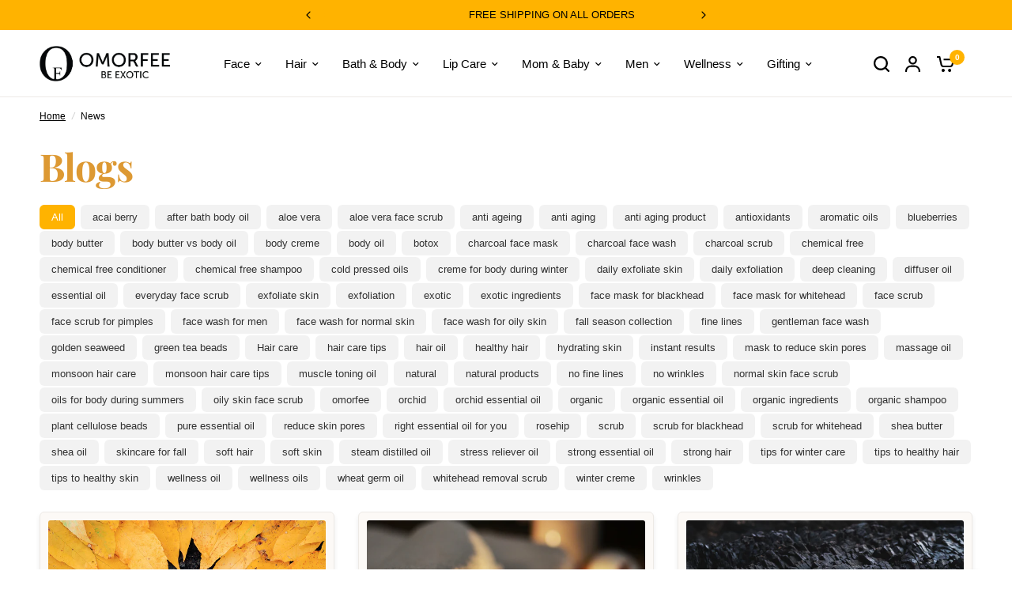

--- FILE ---
content_type: text/html; charset=utf-8
request_url: https://www.omorfee.in/blogs/news
body_size: 40212
content:
<!doctype html><html class="no-js" lang="en" dir="ltr">
<head>

 <style>
.sampleProdBtnWrapper
{
text-align : center;
margin-bottom : 20px;
}

.zspopup-content h2 {
    font-size: calc(var(--font-heading-scale) * 34px);
    line-height: calc(var(--font-heading-line-height-scale) * calc(var(--font-heading-scale) * 42px));
    letter-spacing: 0.6px !important;
}
.zspopup-content .addToCartBtn {
    background: #ffb300 !important;
    color: #000 !important;
}

</style>
 
   <meta name="google-site-verification" content="S2ogO1WzcaqwZYmA6SUXxsCArnQEK8BWJwTmOPMJIdw" />
    <!-- Global site tag (gtag.js) - Google Ads: 940750178 -->
<script async src="https://www.googletagmanager.com/gtag/js?id=AW-940750178"></script>
<script>
  window.dataLayer = window.dataLayer || [];
  function gtag(){dataLayer.push(arguments);}
  gtag('js', new Date());

  gtag('config', 'AW-940750178');
</script>
    
    <!-- Global site tag (gtag.js) - Google Analytics -->
<script async src="https://www.googletagmanager.com/gtag/js?id=UA-128143709-1"></script>
<script>
  window.dataLayer = window.dataLayer || [];
  function gtag(){dataLayer.push(arguments);}
  gtag('js', new Date());

  gtag('config', 'UA-128143709-1');
</script>
  
	<meta charset="utf-8">
	<meta http-equiv="X-UA-Compatible" content="IE=edge,chrome=1">
	<meta name="viewport" content="width=device-width, initial-scale=1, maximum-scale=5, viewport-fit=cover">
	<meta name="theme-color" content="#ffffff">
	<link rel="canonical" href="https://www.omorfee.in/blogs/news">
	<link rel="preconnect" href="https://cdn.shopify.com" crossorigin>
	<link rel="preload" as="style" href="//www.omorfee.in/cdn/shop/t/11/assets/app.css?v=87461126209397085841718406291">
<link rel="preload" as="style" href="//www.omorfee.in/cdn/shop/t/11/assets/product-grid.css?v=115275209495428210411718406291">



<link rel="preload" as="script" href="//www.omorfee.in/cdn/shop/t/11/assets/animations.min.js?v=147813703405119417831718406291">

<link rel="preload" as="script" href="//www.omorfee.in/cdn/shop/t/11/assets/header.js?v=6094887744313169711718406291">
<link rel="preload" as="script" href="//www.omorfee.in/cdn/shop/t/11/assets/vendor.min.js?v=3813312436454354751718406291">
<link rel="preload" as="script" href="//www.omorfee.in/cdn/shop/t/11/assets/app.js?v=24564654912936275101718406291">

<script>
window.lazySizesConfig = window.lazySizesConfig || {};
window.lazySizesConfig.expand = 250;
window.lazySizesConfig.loadMode = 1;
window.lazySizesConfig.loadHidden = false;
</script>


	<link rel="icon" type="image/png" href="//www.omorfee.in/cdn/shop/files/Of_Black_fe95bd74-0447-4c2f-a6ed-bee37ed96402.png?crop=center&height=32&v=1718395373&width=32">

	<title>
	News &ndash; OMORFEE INDIA
	</title>

	
<link rel="preconnect" href="https://fonts.shopifycdn.com" crossorigin>

<meta property="og:site_name" content="OMORFEE INDIA">
<meta property="og:url" content="https://www.omorfee.in/blogs/news">
<meta property="og:title" content="News">
<meta property="og:type" content="website">
<meta property="og:description" content="Omorfee Offers Organic &amp; All Natural Personal care products for women, men, and babies. Buy Best Aromatherapy Treatments, Hair Oils &amp; Washes, Body Butters &amp; Scrubs, Body Wash &amp; Moisturizer, Lip Balm Lightening, Tint &amp; Hydrating, Face Cream, Toners &amp; Wash, Baby Oils &amp; Wash, Men Cream Beard Oil &amp; Essential Oils."><meta property="og:image" content="http://www.omorfee.in/cdn/shop/files/1200x628_logo_64555ef4-dac2-4218-aa57-ba8eca5aef8a.jpg?v=1601499022">
  <meta property="og:image:secure_url" content="https://www.omorfee.in/cdn/shop/files/1200x628_logo_64555ef4-dac2-4218-aa57-ba8eca5aef8a.jpg?v=1601499022">
  <meta property="og:image:width" content="3154">
  <meta property="og:image:height" content="1160"><meta name="twitter:site" content="@i/flow/login?redirect_after_login=%2Fomorfee"><meta name="twitter:card" content="summary_large_image">
<meta name="twitter:title" content="News">
<meta name="twitter:description" content="Omorfee Offers Organic &amp; All Natural Personal care products for women, men, and babies. Buy Best Aromatherapy Treatments, Hair Oils &amp; Washes, Body Butters &amp; Scrubs, Body Wash &amp; Moisturizer, Lip Balm Lightening, Tint &amp; Hydrating, Face Cream, Toners &amp; Wash, Baby Oils &amp; Wash, Men Cream Beard Oil &amp; Essential Oils.">


	<link href="//www.omorfee.in/cdn/shop/t/11/assets/app.css?v=87461126209397085841718406291" rel="stylesheet" type="text/css" media="all" />
	<link href="//www.omorfee.in/cdn/shop/t/11/assets/product-grid.css?v=115275209495428210411718406291" rel="stylesheet" type="text/css" media="all" />

	<style data-shopify>
	




		@font-face {
  font-family: "Playfair Display";
  font-weight: 700;
  font-style: normal;
  font-display: swap;
  src: url("//www.omorfee.in/cdn/fonts/playfair_display/playfairdisplay_n7.592b3435e0fff3f50b26d410c73ae7ec893f6910.woff2") format("woff2"),
       url("//www.omorfee.in/cdn/fonts/playfair_display/playfairdisplay_n7.998b1417dec711058cce2abb61a0b8c59066498f.woff") format("woff");
}

@font-face {
  font-family: "Playfair Display";
  font-weight: 400;
  font-style: normal;
  font-display: swap;
  src: url("//www.omorfee.in/cdn/fonts/playfair_display/playfairdisplay_n4.9980f3e16959dc89137cc1369bfc3ae98af1deb9.woff2") format("woff2"),
       url("//www.omorfee.in/cdn/fonts/playfair_display/playfairdisplay_n4.c562b7c8e5637886a811d2a017f9e023166064ee.woff") format("woff");
}

h1,h2,h3,h4,h5,h6,
	.h1,.h2,.h3,.h4,.h5,.h6,
	.logolink.text-logo,
	.heading-font,
	.h1-xlarge,
	.h1-large,
	blockquote p,
	blockquote span,
	.customer-addresses .my-address .address-index {
		font-style: normal;
		font-weight: 700;
		font-family: "Playfair Display", serif;
	}
	body,
	.body-font,
	.thb-product-detail .product-title {
		font-style: normal;
		font-weight: 400;
		font-family: "system_ui", -apple-system, 'Segoe UI', Roboto, 'Helvetica Neue', 'Noto Sans', 'Liberation Sans', Arial, sans-serif, 'Apple Color Emoji', 'Segoe UI Emoji', 'Segoe UI Symbol', 'Noto Color Emoji';
	}
	:root {

		--font-body-scale: 1.0;
		--font-body-line-height-scale: 1.0;
		--font-body-letter-spacing: 0.0em;
		--font-announcement-scale: 1.0;
		--font-body-medium-weight: 500;
    --font-body-bold-weight: 700;
		--font-heading-scale: 1.15;
		--font-heading-line-height-scale: 1.0;
		--font-heading-letter-spacing: -0.02em;
		--font-navigation-scale: 1.0;
		--font-product-price-scale: 1.0;
		--font-product-title-scale: 1.0;
		--font-product-title-line-height-scale: 1.0;
		--button-letter-spacing: 0.0em;

		--block-border-radius: 6px;
		--button-border-radius: 6px;
		--input-border-radius: 6px;

		--bg-body: #ffffff;
		--bg-body-rgb: 255,255,255;
		--bg-body-darken: #f7f7f7;
		--payment-terms-background-color: #ffffff;
		
		--color-body: #000000;
		--color-body-rgb: 0,0,0;
		--color-heading: #dd9933;
		--color-heading-rgb: 221,153,51;

		--color-accent: #ffb300;
		--color-accent-hover: #db9a00;
		--color-accent-rgb: 255,179,0;
		--color-border: #edeae6;
		--color-form-border: #D3D3D3;
		--color-overlay-rgb: 159,163,167;--color-drawer-bg: #ffffff;
			--color-drawer-bg-rgb: 255,255,255;--color-announcement-bar-text: #000000;--color-announcement-bar-bg: #ffb300;--color-secondary-menu-text: #000000;--color-secondary-menu-bg: #ffffff;--color-header-bg: #ffffff;
			--color-header-bg-rgb: 255,255,255;--color-header-text: #000000;
			--color-header-text-rgb: 0,0,0;--color-header-links: #000000;--color-header-links-hover: #ffb300;--color-header-icons: #000000;--color-header-border: #E2E2E2;--solid-button-background: #ffb300;
			--solid-button-background-hover: #db9a00;--solid-button-label: #000000;--white-button-label: #ffb300;--color-price: #000000;
			--color-price-rgb: 0,0,0;--color-price-discounted: #C62A32;--color-star: #ffb300;--color-inventory-instock: #279A4B;--color-inventory-lowstock: #e97f32;--section-spacing-mobile: 50px;
		--section-spacing-desktop: 70px;--color-product-card-bg: #fcf9f6;--color-article-card-bg: #fcf9f6;--color-badge-text: #ffffff;--color-badge-sold-out: #6d6b6b;--color-badge-sale: #c62a32;--color-badge-preorder: #666666;--badge-corner-radius: 14px;--color-footer-heading: #000000;
			--color-footer-heading-rgb: 0,0,0;--color-footer-text: #000000;
			--color-footer-text-rgb: 0,0,0;--color-footer-link: #000000;--color-footer-link-hover: #ffb300;--color-footer-border: #868d94;
			--color-footer-border-rgb: 134,141,148;--color-footer-bg: #edeae6;}
</style>


	<script>
		window.theme = window.theme || {};
		theme = {
			settings: {
				money_with_currency_format:"Rs {{amount}}",
				cart_drawer:true},
			routes: {
				root_url: '/',
				cart_url: '/cart',
				cart_add_url: '/cart/add',
				search_url: '/search',
				cart_change_url: '/cart/change',
				cart_update_url: '/cart/update',
				predictive_search_url: '/search/suggest',
			},
			variantStrings: {
        addToCart: `Add to cart`,
        soldOut: `Sold out`,
        unavailable: `Unavailable`,
        preOrder: `Pre-order`,
      },
			strings: {
				requiresTerms: `You must agree with the terms and conditions of sales to check out`,
				shippingEstimatorNoResults: `Sorry, we do not ship to your address.`,
				shippingEstimatorOneResult: `There is one shipping rate for your address:`,
				shippingEstimatorMultipleResults: `There are several shipping rates for your address:`,
				shippingEstimatorError: `One or more error occurred while retrieving shipping rates:`
			}
		};
	</script>
	<script>window.performance && window.performance.mark && window.performance.mark('shopify.content_for_header.start');</script><meta name="google-site-verification" content="hKnYrOraQE76VVp8IlSgHGq-VbkrSvz1Mf8aSd7hdHs">
<meta id="shopify-digital-wallet" name="shopify-digital-wallet" content="/47773155478/digital_wallets/dialog">
<link rel="alternate" type="application/atom+xml" title="Feed" href="/blogs/news.atom" />
<script async="async" src="/checkouts/internal/preloads.js?locale=en-IN"></script>
<script id="shopify-features" type="application/json">{"accessToken":"ee4a7724e747ca418a9084766ff17c8d","betas":["rich-media-storefront-analytics"],"domain":"www.omorfee.in","predictiveSearch":true,"shopId":47773155478,"locale":"en"}</script>
<script>var Shopify = Shopify || {};
Shopify.shop = "www-omorfee-in.myshopify.com";
Shopify.locale = "en";
Shopify.currency = {"active":"INR","rate":"1.0"};
Shopify.country = "IN";
Shopify.theme = {"name":"Omorfee India","id":136763867286,"schema_name":"Vision","schema_version":"2.8.1","theme_store_id":null,"role":"main"};
Shopify.theme.handle = "null";
Shopify.theme.style = {"id":null,"handle":null};
Shopify.cdnHost = "www.omorfee.in/cdn";
Shopify.routes = Shopify.routes || {};
Shopify.routes.root = "/";</script>
<script type="module">!function(o){(o.Shopify=o.Shopify||{}).modules=!0}(window);</script>
<script>!function(o){function n(){var o=[];function n(){o.push(Array.prototype.slice.apply(arguments))}return n.q=o,n}var t=o.Shopify=o.Shopify||{};t.loadFeatures=n(),t.autoloadFeatures=n()}(window);</script>
<script id="shop-js-analytics" type="application/json">{"pageType":"blog"}</script>
<script defer="defer" async type="module" src="//www.omorfee.in/cdn/shopifycloud/shop-js/modules/v2/client.init-shop-cart-sync_BT-GjEfc.en.esm.js"></script>
<script defer="defer" async type="module" src="//www.omorfee.in/cdn/shopifycloud/shop-js/modules/v2/chunk.common_D58fp_Oc.esm.js"></script>
<script defer="defer" async type="module" src="//www.omorfee.in/cdn/shopifycloud/shop-js/modules/v2/chunk.modal_xMitdFEc.esm.js"></script>
<script type="module">
  await import("//www.omorfee.in/cdn/shopifycloud/shop-js/modules/v2/client.init-shop-cart-sync_BT-GjEfc.en.esm.js");
await import("//www.omorfee.in/cdn/shopifycloud/shop-js/modules/v2/chunk.common_D58fp_Oc.esm.js");
await import("//www.omorfee.in/cdn/shopifycloud/shop-js/modules/v2/chunk.modal_xMitdFEc.esm.js");

  window.Shopify.SignInWithShop?.initShopCartSync?.({"fedCMEnabled":true,"windoidEnabled":true});

</script>
<script>(function() {
  var isLoaded = false;
  function asyncLoad() {
    if (isLoaded) return;
    isLoaded = true;
    var urls = ["https:\/\/chimpstatic.com\/mcjs-connected\/js\/users\/7c2fa3b52fa7bfe5036a9a702\/2e2048fd107e0a3b86cd7bb98.js?shop=www-omorfee-in.myshopify.com","https:\/\/cdn.nfcube.com\/instafeed-bb1d17495804719cc82913626046d47a.js?shop=www-omorfee-in.myshopify.com","https:\/\/admin.revenuehunt.com\/embed.js?shop=www-omorfee-in.myshopify.com"];
    for (var i = 0; i < urls.length; i++) {
      var s = document.createElement('script');
      s.type = 'text/javascript';
      s.async = true;
      s.src = urls[i];
      var x = document.getElementsByTagName('script')[0];
      x.parentNode.insertBefore(s, x);
    }
  };
  if(window.attachEvent) {
    window.attachEvent('onload', asyncLoad);
  } else {
    window.addEventListener('load', asyncLoad, false);
  }
})();</script>
<script id="__st">var __st={"a":47773155478,"offset":19800,"reqid":"bbc5aea6-a53f-43c6-b3a4-42d840c7c0b8-1769108819","pageurl":"www.omorfee.in\/blogs\/news","s":"blogs-69936709782","u":"d9c2ee471d41","p":"blog","rtyp":"blog","rid":69936709782};</script>
<script>window.ShopifyPaypalV4VisibilityTracking = true;</script>
<script id="captcha-bootstrap">!function(){'use strict';const t='contact',e='account',n='new_comment',o=[[t,t],['blogs',n],['comments',n],[t,'customer']],c=[[e,'customer_login'],[e,'guest_login'],[e,'recover_customer_password'],[e,'create_customer']],r=t=>t.map((([t,e])=>`form[action*='/${t}']:not([data-nocaptcha='true']) input[name='form_type'][value='${e}']`)).join(','),a=t=>()=>t?[...document.querySelectorAll(t)].map((t=>t.form)):[];function s(){const t=[...o],e=r(t);return a(e)}const i='password',u='form_key',d=['recaptcha-v3-token','g-recaptcha-response','h-captcha-response',i],f=()=>{try{return window.sessionStorage}catch{return}},m='__shopify_v',_=t=>t.elements[u];function p(t,e,n=!1){try{const o=window.sessionStorage,c=JSON.parse(o.getItem(e)),{data:r}=function(t){const{data:e,action:n}=t;return t[m]||n?{data:e,action:n}:{data:t,action:n}}(c);for(const[e,n]of Object.entries(r))t.elements[e]&&(t.elements[e].value=n);n&&o.removeItem(e)}catch(o){console.error('form repopulation failed',{error:o})}}const l='form_type',E='cptcha';function T(t){t.dataset[E]=!0}const w=window,h=w.document,L='Shopify',v='ce_forms',y='captcha';let A=!1;((t,e)=>{const n=(g='f06e6c50-85a8-45c8-87d0-21a2b65856fe',I='https://cdn.shopify.com/shopifycloud/storefront-forms-hcaptcha/ce_storefront_forms_captcha_hcaptcha.v1.5.2.iife.js',D={infoText:'Protected by hCaptcha',privacyText:'Privacy',termsText:'Terms'},(t,e,n)=>{const o=w[L][v],c=o.bindForm;if(c)return c(t,g,e,D).then(n);var r;o.q.push([[t,g,e,D],n]),r=I,A||(h.body.append(Object.assign(h.createElement('script'),{id:'captcha-provider',async:!0,src:r})),A=!0)});var g,I,D;w[L]=w[L]||{},w[L][v]=w[L][v]||{},w[L][v].q=[],w[L][y]=w[L][y]||{},w[L][y].protect=function(t,e){n(t,void 0,e),T(t)},Object.freeze(w[L][y]),function(t,e,n,w,h,L){const[v,y,A,g]=function(t,e,n){const i=e?o:[],u=t?c:[],d=[...i,...u],f=r(d),m=r(i),_=r(d.filter((([t,e])=>n.includes(e))));return[a(f),a(m),a(_),s()]}(w,h,L),I=t=>{const e=t.target;return e instanceof HTMLFormElement?e:e&&e.form},D=t=>v().includes(t);t.addEventListener('submit',(t=>{const e=I(t);if(!e)return;const n=D(e)&&!e.dataset.hcaptchaBound&&!e.dataset.recaptchaBound,o=_(e),c=g().includes(e)&&(!o||!o.value);(n||c)&&t.preventDefault(),c&&!n&&(function(t){try{if(!f())return;!function(t){const e=f();if(!e)return;const n=_(t);if(!n)return;const o=n.value;o&&e.removeItem(o)}(t);const e=Array.from(Array(32),(()=>Math.random().toString(36)[2])).join('');!function(t,e){_(t)||t.append(Object.assign(document.createElement('input'),{type:'hidden',name:u})),t.elements[u].value=e}(t,e),function(t,e){const n=f();if(!n)return;const o=[...t.querySelectorAll(`input[type='${i}']`)].map((({name:t})=>t)),c=[...d,...o],r={};for(const[a,s]of new FormData(t).entries())c.includes(a)||(r[a]=s);n.setItem(e,JSON.stringify({[m]:1,action:t.action,data:r}))}(t,e)}catch(e){console.error('failed to persist form',e)}}(e),e.submit())}));const S=(t,e)=>{t&&!t.dataset[E]&&(n(t,e.some((e=>e===t))),T(t))};for(const o of['focusin','change'])t.addEventListener(o,(t=>{const e=I(t);D(e)&&S(e,y())}));const B=e.get('form_key'),M=e.get(l),P=B&&M;t.addEventListener('DOMContentLoaded',(()=>{const t=y();if(P)for(const e of t)e.elements[l].value===M&&p(e,B);[...new Set([...A(),...v().filter((t=>'true'===t.dataset.shopifyCaptcha))])].forEach((e=>S(e,t)))}))}(h,new URLSearchParams(w.location.search),n,t,e,['guest_login'])})(!0,!0)}();</script>
<script integrity="sha256-4kQ18oKyAcykRKYeNunJcIwy7WH5gtpwJnB7kiuLZ1E=" data-source-attribution="shopify.loadfeatures" defer="defer" src="//www.omorfee.in/cdn/shopifycloud/storefront/assets/storefront/load_feature-a0a9edcb.js" crossorigin="anonymous"></script>
<script data-source-attribution="shopify.dynamic_checkout.dynamic.init">var Shopify=Shopify||{};Shopify.PaymentButton=Shopify.PaymentButton||{isStorefrontPortableWallets:!0,init:function(){window.Shopify.PaymentButton.init=function(){};var t=document.createElement("script");t.src="https://www.omorfee.in/cdn/shopifycloud/portable-wallets/latest/portable-wallets.en.js",t.type="module",document.head.appendChild(t)}};
</script>
<script data-source-attribution="shopify.dynamic_checkout.buyer_consent">
  function portableWalletsHideBuyerConsent(e){var t=document.getElementById("shopify-buyer-consent"),n=document.getElementById("shopify-subscription-policy-button");t&&n&&(t.classList.add("hidden"),t.setAttribute("aria-hidden","true"),n.removeEventListener("click",e))}function portableWalletsShowBuyerConsent(e){var t=document.getElementById("shopify-buyer-consent"),n=document.getElementById("shopify-subscription-policy-button");t&&n&&(t.classList.remove("hidden"),t.removeAttribute("aria-hidden"),n.addEventListener("click",e))}window.Shopify?.PaymentButton&&(window.Shopify.PaymentButton.hideBuyerConsent=portableWalletsHideBuyerConsent,window.Shopify.PaymentButton.showBuyerConsent=portableWalletsShowBuyerConsent);
</script>
<script data-source-attribution="shopify.dynamic_checkout.cart.bootstrap">document.addEventListener("DOMContentLoaded",(function(){function t(){return document.querySelector("shopify-accelerated-checkout-cart, shopify-accelerated-checkout")}if(t())Shopify.PaymentButton.init();else{new MutationObserver((function(e,n){t()&&(Shopify.PaymentButton.init(),n.disconnect())})).observe(document.body,{childList:!0,subtree:!0})}}));
</script>

<script>window.performance && window.performance.mark && window.performance.mark('shopify.content_for_header.end');</script> <!-- Header hook for plugins -->

	<script>document.documentElement.className = document.documentElement.className.replace('no-js', 'js');</script>
  
<!--Gem_Page_Header_Script-->
<!-- "snippets/gem-app-header-scripts.liquid" was not rendered, the associated app was uninstalled -->
<!--End_Gem_Page_Header_Script-->
<!-- BEGIN app block: shopify://apps/judge-me-reviews/blocks/judgeme_core/61ccd3b1-a9f2-4160-9fe9-4fec8413e5d8 --><!-- Start of Judge.me Core -->






<link rel="dns-prefetch" href="https://cdnwidget.judge.me">
<link rel="dns-prefetch" href="https://cdn.judge.me">
<link rel="dns-prefetch" href="https://cdn1.judge.me">
<link rel="dns-prefetch" href="https://api.judge.me">

<script data-cfasync='false' class='jdgm-settings-script'>window.jdgmSettings={"pagination":5,"disable_web_reviews":false,"badge_no_review_text":"No reviews","badge_n_reviews_text":"{{ n }} reviews","badge_star_color":"#FFB300","hide_badge_preview_if_no_reviews":true,"badge_hide_text":false,"enforce_center_preview_badge":false,"widget_title":"Customer Reviews","widget_open_form_text":"Write a review","widget_close_form_text":"Cancel review","widget_refresh_page_text":"Refresh page","widget_summary_text":"Based on {{ number_of_reviews }} review/reviews","widget_no_review_text":"Be the first to write a review","widget_name_field_text":"Display name","widget_verified_name_field_text":"Verified Name (public)","widget_name_placeholder_text":"Display name","widget_required_field_error_text":"This field is required.","widget_email_field_text":"Email address","widget_verified_email_field_text":"Verified Email (private, can not be edited)","widget_email_placeholder_text":"Your email address","widget_email_field_error_text":"Please enter a valid email address.","widget_rating_field_text":"Rating","widget_review_title_field_text":"Review Title","widget_review_title_placeholder_text":"Give your review a title","widget_review_body_field_text":"Review content","widget_review_body_placeholder_text":"Start writing here...","widget_pictures_field_text":"Picture/Video (optional)","widget_submit_review_text":"Submit Review","widget_submit_verified_review_text":"Submit Verified Review","widget_submit_success_msg_with_auto_publish":"Thank you! Please refresh the page in a few moments to see your review. You can remove or edit your review by logging into \u003ca href='https://judge.me/login' target='_blank' rel='nofollow noopener'\u003eJudge.me\u003c/a\u003e","widget_submit_success_msg_no_auto_publish":"Thank you! Your review will be published as soon as it is approved by the shop admin. You can remove or edit your review by logging into \u003ca href='https://judge.me/login' target='_blank' rel='nofollow noopener'\u003eJudge.me\u003c/a\u003e","widget_show_default_reviews_out_of_total_text":"Showing {{ n_reviews_shown }} out of {{ n_reviews }} reviews.","widget_show_all_link_text":"Show all","widget_show_less_link_text":"Show less","widget_author_said_text":"{{ reviewer_name }} said:","widget_days_text":"{{ n }} days ago","widget_weeks_text":"{{ n }} week/weeks ago","widget_months_text":"{{ n }} month/months ago","widget_years_text":"{{ n }} year/years ago","widget_yesterday_text":"Yesterday","widget_today_text":"Today","widget_replied_text":"\u003e\u003e {{ shop_name }} replied:","widget_read_more_text":"Read more","widget_reviewer_name_as_initial":"","widget_rating_filter_color":"#fbcd0a","widget_rating_filter_see_all_text":"See all reviews","widget_sorting_most_recent_text":"Most Recent","widget_sorting_highest_rating_text":"Highest Rating","widget_sorting_lowest_rating_text":"Lowest Rating","widget_sorting_with_pictures_text":"Only Pictures","widget_sorting_most_helpful_text":"Most Helpful","widget_open_question_form_text":"Ask a question","widget_reviews_subtab_text":"Reviews","widget_questions_subtab_text":"Questions","widget_question_label_text":"Question","widget_answer_label_text":"Answer","widget_question_placeholder_text":"Write your question here","widget_submit_question_text":"Submit Question","widget_question_submit_success_text":"Thank you for your question! We will notify you once it gets answered.","widget_star_color":"#FFB300","verified_badge_text":"Verified","verified_badge_bg_color":"","verified_badge_text_color":"","verified_badge_placement":"left-of-reviewer-name","widget_review_max_height":"","widget_hide_border":false,"widget_social_share":false,"widget_thumb":false,"widget_review_location_show":false,"widget_location_format":"","all_reviews_include_out_of_store_products":true,"all_reviews_out_of_store_text":"(out of store)","all_reviews_pagination":100,"all_reviews_product_name_prefix_text":"about","enable_review_pictures":true,"enable_question_anwser":false,"widget_theme":"default","review_date_format":"mm/dd/yyyy","default_sort_method":"most-recent","widget_product_reviews_subtab_text":"Product Reviews","widget_shop_reviews_subtab_text":"Shop Reviews","widget_other_products_reviews_text":"Reviews for other products","widget_store_reviews_subtab_text":"Store reviews","widget_no_store_reviews_text":"This store hasn't received any reviews yet","widget_web_restriction_product_reviews_text":"This product hasn't received any reviews yet","widget_no_items_text":"No items found","widget_show_more_text":"Show more","widget_write_a_store_review_text":"Write a Store Review","widget_other_languages_heading":"Reviews in Other Languages","widget_translate_review_text":"Translate review to {{ language }}","widget_translating_review_text":"Translating...","widget_show_original_translation_text":"Show original ({{ language }})","widget_translate_review_failed_text":"Review couldn't be translated.","widget_translate_review_retry_text":"Retry","widget_translate_review_try_again_later_text":"Try again later","show_product_url_for_grouped_product":false,"widget_sorting_pictures_first_text":"Pictures First","show_pictures_on_all_rev_page_mobile":false,"show_pictures_on_all_rev_page_desktop":false,"floating_tab_hide_mobile_install_preference":false,"floating_tab_button_name":"★ Reviews","floating_tab_title":"Let customers speak for us","floating_tab_button_color":"","floating_tab_button_background_color":"","floating_tab_url":"","floating_tab_url_enabled":false,"floating_tab_tab_style":"text","all_reviews_text_badge_text":"Customers rate us {{ shop.metafields.judgeme.all_reviews_rating | round: 1 }}/5 based on {{ shop.metafields.judgeme.all_reviews_count }} reviews.","all_reviews_text_badge_text_branded_style":"{{ shop.metafields.judgeme.all_reviews_rating | round: 1 }} out of 5 stars based on {{ shop.metafields.judgeme.all_reviews_count }} reviews","is_all_reviews_text_badge_a_link":false,"show_stars_for_all_reviews_text_badge":false,"all_reviews_text_badge_url":"","all_reviews_text_style":"text","all_reviews_text_color_style":"judgeme_brand_color","all_reviews_text_color":"#108474","all_reviews_text_show_jm_brand":true,"featured_carousel_show_header":true,"featured_carousel_title":"Let customers speak for us","testimonials_carousel_title":"Customers are saying","videos_carousel_title":"Real customer stories","cards_carousel_title":"Customers are saying","featured_carousel_count_text":"from {{ n }} reviews","featured_carousel_add_link_to_all_reviews_page":false,"featured_carousel_url":"","featured_carousel_show_images":true,"featured_carousel_autoslide_interval":5,"featured_carousel_arrows_on_the_sides":false,"featured_carousel_height":250,"featured_carousel_width":80,"featured_carousel_image_size":0,"featured_carousel_image_height":250,"featured_carousel_arrow_color":"#eeeeee","verified_count_badge_style":"vintage","verified_count_badge_orientation":"horizontal","verified_count_badge_color_style":"judgeme_brand_color","verified_count_badge_color":"#108474","is_verified_count_badge_a_link":false,"verified_count_badge_url":"","verified_count_badge_show_jm_brand":true,"widget_rating_preset_default":5,"widget_first_sub_tab":"product-reviews","widget_show_histogram":true,"widget_histogram_use_custom_color":false,"widget_pagination_use_custom_color":false,"widget_star_use_custom_color":true,"widget_verified_badge_use_custom_color":false,"widget_write_review_use_custom_color":false,"picture_reminder_submit_button":"Upload Pictures","enable_review_videos":false,"mute_video_by_default":false,"widget_sorting_videos_first_text":"Videos First","widget_review_pending_text":"Pending","featured_carousel_items_for_large_screen":3,"social_share_options_order":"Facebook,Twitter","remove_microdata_snippet":false,"disable_json_ld":false,"enable_json_ld_products":false,"preview_badge_show_question_text":false,"preview_badge_no_question_text":"No questions","preview_badge_n_question_text":"{{ number_of_questions }} question/questions","qa_badge_show_icon":false,"qa_badge_position":"same-row","remove_judgeme_branding":false,"widget_add_search_bar":false,"widget_search_bar_placeholder":"Search","widget_sorting_verified_only_text":"Verified only","featured_carousel_theme":"default","featured_carousel_show_rating":true,"featured_carousel_show_title":true,"featured_carousel_show_body":true,"featured_carousel_show_date":false,"featured_carousel_show_reviewer":true,"featured_carousel_show_product":false,"featured_carousel_header_background_color":"#108474","featured_carousel_header_text_color":"#ffffff","featured_carousel_name_product_separator":"reviewed","featured_carousel_full_star_background":"#108474","featured_carousel_empty_star_background":"#dadada","featured_carousel_vertical_theme_background":"#f9fafb","featured_carousel_verified_badge_enable":false,"featured_carousel_verified_badge_color":"#108474","featured_carousel_border_style":"round","featured_carousel_review_line_length_limit":3,"featured_carousel_more_reviews_button_text":"Read more reviews","featured_carousel_view_product_button_text":"View product","all_reviews_page_load_reviews_on":"scroll","all_reviews_page_load_more_text":"Load More Reviews","disable_fb_tab_reviews":false,"enable_ajax_cdn_cache":false,"widget_public_name_text":"displayed publicly like","default_reviewer_name":"John Smith","default_reviewer_name_has_non_latin":true,"widget_reviewer_anonymous":"Anonymous","medals_widget_title":"Judge.me Review Medals","medals_widget_background_color":"#f9fafb","medals_widget_position":"footer_all_pages","medals_widget_border_color":"#f9fafb","medals_widget_verified_text_position":"left","medals_widget_use_monochromatic_version":false,"medals_widget_elements_color":"#108474","show_reviewer_avatar":true,"widget_invalid_yt_video_url_error_text":"Not a YouTube video URL","widget_max_length_field_error_text":"Please enter no more than {0} characters.","widget_show_country_flag":false,"widget_show_collected_via_shop_app":true,"widget_verified_by_shop_badge_style":"light","widget_verified_by_shop_text":"Verified by Shop","widget_show_photo_gallery":false,"widget_load_with_code_splitting":true,"widget_ugc_install_preference":false,"widget_ugc_title":"Made by us, Shared by you","widget_ugc_subtitle":"Tag us to see your picture featured in our page","widget_ugc_arrows_color":"#ffffff","widget_ugc_primary_button_text":"Buy Now","widget_ugc_primary_button_background_color":"#108474","widget_ugc_primary_button_text_color":"#ffffff","widget_ugc_primary_button_border_width":"0","widget_ugc_primary_button_border_style":"none","widget_ugc_primary_button_border_color":"#108474","widget_ugc_primary_button_border_radius":"25","widget_ugc_secondary_button_text":"Load More","widget_ugc_secondary_button_background_color":"#ffffff","widget_ugc_secondary_button_text_color":"#108474","widget_ugc_secondary_button_border_width":"2","widget_ugc_secondary_button_border_style":"solid","widget_ugc_secondary_button_border_color":"#108474","widget_ugc_secondary_button_border_radius":"25","widget_ugc_reviews_button_text":"View Reviews","widget_ugc_reviews_button_background_color":"#ffffff","widget_ugc_reviews_button_text_color":"#108474","widget_ugc_reviews_button_border_width":"2","widget_ugc_reviews_button_border_style":"solid","widget_ugc_reviews_button_border_color":"#108474","widget_ugc_reviews_button_border_radius":"25","widget_ugc_reviews_button_link_to":"judgeme-reviews-page","widget_ugc_show_post_date":true,"widget_ugc_max_width":"800","widget_rating_metafield_value_type":true,"widget_primary_color":"#DD9933","widget_enable_secondary_color":false,"widget_secondary_color":"#edf5f5","widget_summary_average_rating_text":"{{ average_rating }} out of 5","widget_media_grid_title":"Customer photos \u0026 videos","widget_media_grid_see_more_text":"See more","widget_round_style":false,"widget_show_product_medals":false,"widget_verified_by_judgeme_text":"Verified by Judge.me","widget_show_store_medals":true,"widget_verified_by_judgeme_text_in_store_medals":"Verified by Judge.me","widget_media_field_exceed_quantity_message":"Sorry, we can only accept {{ max_media }} for one review.","widget_media_field_exceed_limit_message":"{{ file_name }} is too large, please select a {{ media_type }} less than {{ size_limit }}MB.","widget_review_submitted_text":"Review Submitted!","widget_question_submitted_text":"Question Submitted!","widget_close_form_text_question":"Cancel","widget_write_your_answer_here_text":"Write your answer here","widget_enabled_branded_link":true,"widget_show_collected_by_judgeme":false,"widget_reviewer_name_color":"","widget_write_review_text_color":"","widget_write_review_bg_color":"","widget_collected_by_judgeme_text":"collected by Judge.me","widget_pagination_type":"standard","widget_load_more_text":"Load More","widget_load_more_color":"#108474","widget_full_review_text":"Full Review","widget_read_more_reviews_text":"Read More Reviews","widget_read_questions_text":"Read Questions","widget_questions_and_answers_text":"Questions \u0026 Answers","widget_verified_by_text":"Verified by","widget_verified_text":"Verified","widget_number_of_reviews_text":"{{ number_of_reviews }} reviews","widget_back_button_text":"Back","widget_next_button_text":"Next","widget_custom_forms_filter_button":"Filters","custom_forms_style":"vertical","widget_show_review_information":false,"how_reviews_are_collected":"How reviews are collected?","widget_show_review_keywords":false,"widget_gdpr_statement":"How we use your data: We'll only contact you about the review you left, and only if necessary. By submitting your review, you agree to Judge.me's \u003ca href='https://judge.me/terms' target='_blank' rel='nofollow noopener'\u003eterms\u003c/a\u003e, \u003ca href='https://judge.me/privacy' target='_blank' rel='nofollow noopener'\u003eprivacy\u003c/a\u003e and \u003ca href='https://judge.me/content-policy' target='_blank' rel='nofollow noopener'\u003econtent\u003c/a\u003e policies.","widget_multilingual_sorting_enabled":false,"widget_translate_review_content_enabled":false,"widget_translate_review_content_method":"manual","popup_widget_review_selection":"automatically_with_pictures","popup_widget_round_border_style":true,"popup_widget_show_title":true,"popup_widget_show_body":true,"popup_widget_show_reviewer":false,"popup_widget_show_product":true,"popup_widget_show_pictures":true,"popup_widget_use_review_picture":true,"popup_widget_show_on_home_page":true,"popup_widget_show_on_product_page":true,"popup_widget_show_on_collection_page":true,"popup_widget_show_on_cart_page":true,"popup_widget_position":"bottom_left","popup_widget_first_review_delay":5,"popup_widget_duration":5,"popup_widget_interval":5,"popup_widget_review_count":5,"popup_widget_hide_on_mobile":true,"review_snippet_widget_round_border_style":true,"review_snippet_widget_card_color":"#FFFFFF","review_snippet_widget_slider_arrows_background_color":"#FFFFFF","review_snippet_widget_slider_arrows_color":"#000000","review_snippet_widget_star_color":"#108474","show_product_variant":false,"all_reviews_product_variant_label_text":"Variant: ","widget_show_verified_branding":false,"widget_ai_summary_title":"Customers say","widget_ai_summary_disclaimer":"AI-powered review summary based on recent customer reviews","widget_show_ai_summary":false,"widget_show_ai_summary_bg":false,"widget_show_review_title_input":true,"redirect_reviewers_invited_via_email":"review_widget","request_store_review_after_product_review":false,"request_review_other_products_in_order":false,"review_form_color_scheme":"default","review_form_corner_style":"square","review_form_star_color":{},"review_form_text_color":"#333333","review_form_background_color":"#ffffff","review_form_field_background_color":"#fafafa","review_form_button_color":{},"review_form_button_text_color":"#ffffff","review_form_modal_overlay_color":"#000000","review_content_screen_title_text":"How would you rate this product?","review_content_introduction_text":"We would love it if you would share a bit about your experience.","store_review_form_title_text":"How would you rate this store?","store_review_form_introduction_text":"We would love it if you would share a bit about your experience.","show_review_guidance_text":true,"one_star_review_guidance_text":"Poor","five_star_review_guidance_text":"Great","customer_information_screen_title_text":"About you","customer_information_introduction_text":"Please tell us more about you.","custom_questions_screen_title_text":"Your experience in more detail","custom_questions_introduction_text":"Here are a few questions to help us understand more about your experience.","review_submitted_screen_title_text":"Thanks for your review!","review_submitted_screen_thank_you_text":"We are processing it and it will appear on the store soon.","review_submitted_screen_email_verification_text":"Please confirm your email by clicking the link we just sent you. This helps us keep reviews authentic.","review_submitted_request_store_review_text":"Would you like to share your experience of shopping with us?","review_submitted_review_other_products_text":"Would you like to review these products?","store_review_screen_title_text":"Would you like to share your experience of shopping with us?","store_review_introduction_text":"We value your feedback and use it to improve. Please share any thoughts or suggestions you have.","reviewer_media_screen_title_picture_text":"Share a picture","reviewer_media_introduction_picture_text":"Upload a photo to support your review.","reviewer_media_screen_title_video_text":"Share a video","reviewer_media_introduction_video_text":"Upload a video to support your review.","reviewer_media_screen_title_picture_or_video_text":"Share a picture or video","reviewer_media_introduction_picture_or_video_text":"Upload a photo or video to support your review.","reviewer_media_youtube_url_text":"Paste your Youtube URL here","advanced_settings_next_step_button_text":"Next","advanced_settings_close_review_button_text":"Close","modal_write_review_flow":false,"write_review_flow_required_text":"Required","write_review_flow_privacy_message_text":"We respect your privacy.","write_review_flow_anonymous_text":"Post review as anonymous","write_review_flow_visibility_text":"This won't be visible to other customers.","write_review_flow_multiple_selection_help_text":"Select as many as you like","write_review_flow_single_selection_help_text":"Select one option","write_review_flow_required_field_error_text":"This field is required","write_review_flow_invalid_email_error_text":"Please enter a valid email address","write_review_flow_max_length_error_text":"Max. {{ max_length }} characters.","write_review_flow_media_upload_text":"\u003cb\u003eClick to upload\u003c/b\u003e or drag and drop","write_review_flow_gdpr_statement":"We'll only contact you about your review if necessary. By submitting your review, you agree to our \u003ca href='https://judge.me/terms' target='_blank' rel='nofollow noopener'\u003eterms and conditions\u003c/a\u003e and \u003ca href='https://judge.me/privacy' target='_blank' rel='nofollow noopener'\u003eprivacy policy\u003c/a\u003e.","rating_only_reviews_enabled":false,"show_negative_reviews_help_screen":false,"new_review_flow_help_screen_rating_threshold":3,"negative_review_resolution_screen_title_text":"Tell us more","negative_review_resolution_text":"Your experience matters to us. If there were issues with your purchase, we're here to help. Feel free to reach out to us, we'd love the opportunity to make things right.","negative_review_resolution_button_text":"Contact us","negative_review_resolution_proceed_with_review_text":"Leave a review","negative_review_resolution_subject":"Issue with purchase from {{ shop_name }}.{{ order_name }}","preview_badge_collection_page_install_status":false,"widget_review_custom_css":"","preview_badge_custom_css":"","preview_badge_stars_count":"5-stars","featured_carousel_custom_css":"","floating_tab_custom_css":"","all_reviews_widget_custom_css":"","medals_widget_custom_css":"","verified_badge_custom_css":"","all_reviews_text_custom_css":"","transparency_badges_collected_via_store_invite":false,"transparency_badges_from_another_provider":false,"transparency_badges_collected_from_store_visitor":false,"transparency_badges_collected_by_verified_review_provider":false,"transparency_badges_earned_reward":false,"transparency_badges_collected_via_store_invite_text":"Review collected via store invitation","transparency_badges_from_another_provider_text":"Review collected from another provider","transparency_badges_collected_from_store_visitor_text":"Review collected from a store visitor","transparency_badges_written_in_google_text":"Review written in Google","transparency_badges_written_in_etsy_text":"Review written in Etsy","transparency_badges_written_in_shop_app_text":"Review written in Shop App","transparency_badges_earned_reward_text":"Review earned a reward for future purchase","product_review_widget_per_page":10,"widget_store_review_label_text":"Review about the store","checkout_comment_extension_title_on_product_page":"Customer Comments","checkout_comment_extension_num_latest_comment_show":5,"checkout_comment_extension_format":"name_and_timestamp","checkout_comment_customer_name":"last_initial","checkout_comment_comment_notification":true,"preview_badge_collection_page_install_preference":true,"preview_badge_home_page_install_preference":false,"preview_badge_product_page_install_preference":false,"review_widget_install_preference":"","review_carousel_install_preference":false,"floating_reviews_tab_install_preference":"none","verified_reviews_count_badge_install_preference":false,"all_reviews_text_install_preference":false,"review_widget_best_location":false,"judgeme_medals_install_preference":false,"review_widget_revamp_enabled":false,"review_widget_qna_enabled":false,"review_widget_header_theme":"minimal","review_widget_widget_title_enabled":true,"review_widget_header_text_size":"medium","review_widget_header_text_weight":"regular","review_widget_average_rating_style":"compact","review_widget_bar_chart_enabled":true,"review_widget_bar_chart_type":"numbers","review_widget_bar_chart_style":"standard","review_widget_expanded_media_gallery_enabled":false,"review_widget_reviews_section_theme":"standard","review_widget_image_style":"thumbnails","review_widget_review_image_ratio":"square","review_widget_stars_size":"medium","review_widget_verified_badge":"standard_text","review_widget_review_title_text_size":"medium","review_widget_review_text_size":"medium","review_widget_review_text_length":"medium","review_widget_number_of_columns_desktop":3,"review_widget_carousel_transition_speed":5,"review_widget_custom_questions_answers_display":"always","review_widget_button_text_color":"#FFFFFF","review_widget_text_color":"#000000","review_widget_lighter_text_color":"#7B7B7B","review_widget_corner_styling":"soft","review_widget_review_word_singular":"review","review_widget_review_word_plural":"reviews","review_widget_voting_label":"Helpful?","review_widget_shop_reply_label":"Reply from {{ shop_name }}:","review_widget_filters_title":"Filters","qna_widget_question_word_singular":"Question","qna_widget_question_word_plural":"Questions","qna_widget_answer_reply_label":"Answer from {{ answerer_name }}:","qna_content_screen_title_text":"Ask a question about this product","qna_widget_question_required_field_error_text":"Please enter your question.","qna_widget_flow_gdpr_statement":"We'll only contact you about your question if necessary. By submitting your question, you agree to our \u003ca href='https://judge.me/terms' target='_blank' rel='nofollow noopener'\u003eterms and conditions\u003c/a\u003e and \u003ca href='https://judge.me/privacy' target='_blank' rel='nofollow noopener'\u003eprivacy policy\u003c/a\u003e.","qna_widget_question_submitted_text":"Thanks for your question!","qna_widget_close_form_text_question":"Close","qna_widget_question_submit_success_text":"We’ll notify you by email when your question is answered.","all_reviews_widget_v2025_enabled":false,"all_reviews_widget_v2025_header_theme":"default","all_reviews_widget_v2025_widget_title_enabled":true,"all_reviews_widget_v2025_header_text_size":"medium","all_reviews_widget_v2025_header_text_weight":"regular","all_reviews_widget_v2025_average_rating_style":"compact","all_reviews_widget_v2025_bar_chart_enabled":true,"all_reviews_widget_v2025_bar_chart_type":"numbers","all_reviews_widget_v2025_bar_chart_style":"standard","all_reviews_widget_v2025_expanded_media_gallery_enabled":false,"all_reviews_widget_v2025_show_store_medals":true,"all_reviews_widget_v2025_show_photo_gallery":true,"all_reviews_widget_v2025_show_review_keywords":false,"all_reviews_widget_v2025_show_ai_summary":false,"all_reviews_widget_v2025_show_ai_summary_bg":false,"all_reviews_widget_v2025_add_search_bar":false,"all_reviews_widget_v2025_default_sort_method":"most-recent","all_reviews_widget_v2025_reviews_per_page":10,"all_reviews_widget_v2025_reviews_section_theme":"default","all_reviews_widget_v2025_image_style":"thumbnails","all_reviews_widget_v2025_review_image_ratio":"square","all_reviews_widget_v2025_stars_size":"medium","all_reviews_widget_v2025_verified_badge":"bold_badge","all_reviews_widget_v2025_review_title_text_size":"medium","all_reviews_widget_v2025_review_text_size":"medium","all_reviews_widget_v2025_review_text_length":"medium","all_reviews_widget_v2025_number_of_columns_desktop":3,"all_reviews_widget_v2025_carousel_transition_speed":5,"all_reviews_widget_v2025_custom_questions_answers_display":"always","all_reviews_widget_v2025_show_product_variant":false,"all_reviews_widget_v2025_show_reviewer_avatar":true,"all_reviews_widget_v2025_reviewer_name_as_initial":"","all_reviews_widget_v2025_review_location_show":false,"all_reviews_widget_v2025_location_format":"","all_reviews_widget_v2025_show_country_flag":false,"all_reviews_widget_v2025_verified_by_shop_badge_style":"light","all_reviews_widget_v2025_social_share":false,"all_reviews_widget_v2025_social_share_options_order":"Facebook,Twitter,LinkedIn,Pinterest","all_reviews_widget_v2025_pagination_type":"standard","all_reviews_widget_v2025_button_text_color":"#FFFFFF","all_reviews_widget_v2025_text_color":"#000000","all_reviews_widget_v2025_lighter_text_color":"#7B7B7B","all_reviews_widget_v2025_corner_styling":"soft","all_reviews_widget_v2025_title":"Customer reviews","all_reviews_widget_v2025_ai_summary_title":"Customers say about this store","all_reviews_widget_v2025_no_review_text":"Be the first to write a review","platform":"shopify","branding_url":"https://app.judge.me/reviews","branding_text":"Powered by Judge.me","locale":"en","reply_name":"OMORFEE INDIA","widget_version":"3.0","footer":true,"autopublish":false,"review_dates":true,"enable_custom_form":false,"shop_use_review_site":false,"shop_locale":"en","enable_multi_locales_translations":false,"show_review_title_input":true,"review_verification_email_status":"always","can_be_branded":false,"reply_name_text":"OMORFEE Beauty Advisor"};</script> <style class='jdgm-settings-style'>.jdgm-xx{left:0}:root{--jdgm-primary-color: #d93;--jdgm-secondary-color: rgba(221,153,51,0.1);--jdgm-star-color: #FFB300;--jdgm-write-review-text-color: white;--jdgm-write-review-bg-color: #DD9933;--jdgm-paginate-color: #d93;--jdgm-border-radius: 0;--jdgm-reviewer-name-color: #DD9933}.jdgm-histogram__bar-content{background-color:#d93}.jdgm-rev[data-verified-buyer=true] .jdgm-rev__icon.jdgm-rev__icon:after,.jdgm-rev__buyer-badge.jdgm-rev__buyer-badge{color:white;background-color:#d93}.jdgm-review-widget--small .jdgm-gallery.jdgm-gallery .jdgm-gallery__thumbnail-link:nth-child(8) .jdgm-gallery__thumbnail-wrapper.jdgm-gallery__thumbnail-wrapper:before{content:"See more"}@media only screen and (min-width: 768px){.jdgm-gallery.jdgm-gallery .jdgm-gallery__thumbnail-link:nth-child(8) .jdgm-gallery__thumbnail-wrapper.jdgm-gallery__thumbnail-wrapper:before{content:"See more"}}.jdgm-preview-badge .jdgm-star.jdgm-star{color:#FFB300}.jdgm-prev-badge[data-average-rating='0.00']{display:none !important}.jdgm-author-all-initials{display:none !important}.jdgm-author-last-initial{display:none !important}.jdgm-rev-widg__title{visibility:hidden}.jdgm-rev-widg__summary-text{visibility:hidden}.jdgm-prev-badge__text{visibility:hidden}.jdgm-rev__prod-link-prefix:before{content:'about'}.jdgm-rev__variant-label:before{content:'Variant: '}.jdgm-rev__out-of-store-text:before{content:'(out of store)'}@media only screen and (min-width: 768px){.jdgm-rev__pics .jdgm-rev_all-rev-page-picture-separator,.jdgm-rev__pics .jdgm-rev__product-picture{display:none}}@media only screen and (max-width: 768px){.jdgm-rev__pics .jdgm-rev_all-rev-page-picture-separator,.jdgm-rev__pics .jdgm-rev__product-picture{display:none}}.jdgm-preview-badge[data-template="product"]{display:none !important}.jdgm-preview-badge[data-template="index"]{display:none !important}.jdgm-review-widget[data-from-snippet="true"]{display:none !important}.jdgm-verified-count-badget[data-from-snippet="true"]{display:none !important}.jdgm-carousel-wrapper[data-from-snippet="true"]{display:none !important}.jdgm-all-reviews-text[data-from-snippet="true"]{display:none !important}.jdgm-medals-section[data-from-snippet="true"]{display:none !important}.jdgm-ugc-media-wrapper[data-from-snippet="true"]{display:none !important}.jdgm-rev__transparency-badge[data-badge-type="review_collected_via_store_invitation"]{display:none !important}.jdgm-rev__transparency-badge[data-badge-type="review_collected_from_another_provider"]{display:none !important}.jdgm-rev__transparency-badge[data-badge-type="review_collected_from_store_visitor"]{display:none !important}.jdgm-rev__transparency-badge[data-badge-type="review_written_in_etsy"]{display:none !important}.jdgm-rev__transparency-badge[data-badge-type="review_written_in_google_business"]{display:none !important}.jdgm-rev__transparency-badge[data-badge-type="review_written_in_shop_app"]{display:none !important}.jdgm-rev__transparency-badge[data-badge-type="review_earned_for_future_purchase"]{display:none !important}.jdgm-review-snippet-widget .jdgm-rev-snippet-widget__cards-container .jdgm-rev-snippet-card{border-radius:8px;background:#fff}.jdgm-review-snippet-widget .jdgm-rev-snippet-widget__cards-container .jdgm-rev-snippet-card__rev-rating .jdgm-star{color:#108474}.jdgm-review-snippet-widget .jdgm-rev-snippet-widget__prev-btn,.jdgm-review-snippet-widget .jdgm-rev-snippet-widget__next-btn{border-radius:50%;background:#fff}.jdgm-review-snippet-widget .jdgm-rev-snippet-widget__prev-btn>svg,.jdgm-review-snippet-widget .jdgm-rev-snippet-widget__next-btn>svg{fill:#000}.jdgm-full-rev-modal.rev-snippet-widget .jm-mfp-container .jm-mfp-content,.jdgm-full-rev-modal.rev-snippet-widget .jm-mfp-container .jdgm-full-rev__icon,.jdgm-full-rev-modal.rev-snippet-widget .jm-mfp-container .jdgm-full-rev__pic-img,.jdgm-full-rev-modal.rev-snippet-widget .jm-mfp-container .jdgm-full-rev__reply{border-radius:8px}.jdgm-full-rev-modal.rev-snippet-widget .jm-mfp-container .jdgm-full-rev[data-verified-buyer="true"] .jdgm-full-rev__icon::after{border-radius:8px}.jdgm-full-rev-modal.rev-snippet-widget .jm-mfp-container .jdgm-full-rev .jdgm-rev__buyer-badge{border-radius:calc( 8px / 2 )}.jdgm-full-rev-modal.rev-snippet-widget .jm-mfp-container .jdgm-full-rev .jdgm-full-rev__replier::before{content:'OMORFEE INDIA'}.jdgm-full-rev-modal.rev-snippet-widget .jm-mfp-container .jdgm-full-rev .jdgm-full-rev__product-button{border-radius:calc( 8px * 6 )}
</style> <style class='jdgm-settings-style'></style>

  
  
  
  <style class='jdgm-miracle-styles'>
  @-webkit-keyframes jdgm-spin{0%{-webkit-transform:rotate(0deg);-ms-transform:rotate(0deg);transform:rotate(0deg)}100%{-webkit-transform:rotate(359deg);-ms-transform:rotate(359deg);transform:rotate(359deg)}}@keyframes jdgm-spin{0%{-webkit-transform:rotate(0deg);-ms-transform:rotate(0deg);transform:rotate(0deg)}100%{-webkit-transform:rotate(359deg);-ms-transform:rotate(359deg);transform:rotate(359deg)}}@font-face{font-family:'JudgemeStar';src:url("[data-uri]") format("woff");font-weight:normal;font-style:normal}.jdgm-star{font-family:'JudgemeStar';display:inline !important;text-decoration:none !important;padding:0 4px 0 0 !important;margin:0 !important;font-weight:bold;opacity:1;-webkit-font-smoothing:antialiased;-moz-osx-font-smoothing:grayscale}.jdgm-star:hover{opacity:1}.jdgm-star:last-of-type{padding:0 !important}.jdgm-star.jdgm--on:before{content:"\e000"}.jdgm-star.jdgm--off:before{content:"\e001"}.jdgm-star.jdgm--half:before{content:"\e002"}.jdgm-widget *{margin:0;line-height:1.4;-webkit-box-sizing:border-box;-moz-box-sizing:border-box;box-sizing:border-box;-webkit-overflow-scrolling:touch}.jdgm-hidden{display:none !important;visibility:hidden !important}.jdgm-temp-hidden{display:none}.jdgm-spinner{width:40px;height:40px;margin:auto;border-radius:50%;border-top:2px solid #eee;border-right:2px solid #eee;border-bottom:2px solid #eee;border-left:2px solid #ccc;-webkit-animation:jdgm-spin 0.8s infinite linear;animation:jdgm-spin 0.8s infinite linear}.jdgm-prev-badge{display:block !important}

</style>


  
  
   


<script data-cfasync='false' class='jdgm-script'>
!function(e){window.jdgm=window.jdgm||{},jdgm.CDN_HOST="https://cdnwidget.judge.me/",jdgm.CDN_HOST_ALT="https://cdn2.judge.me/cdn/widget_frontend/",jdgm.API_HOST="https://api.judge.me/",jdgm.CDN_BASE_URL="https://cdn.shopify.com/extensions/019be6a6-320f-7c73-92c7-4f8bef39e89f/judgeme-extensions-312/assets/",
jdgm.docReady=function(d){(e.attachEvent?"complete"===e.readyState:"loading"!==e.readyState)?
setTimeout(d,0):e.addEventListener("DOMContentLoaded",d)},jdgm.loadCSS=function(d,t,o,a){
!o&&jdgm.loadCSS.requestedUrls.indexOf(d)>=0||(jdgm.loadCSS.requestedUrls.push(d),
(a=e.createElement("link")).rel="stylesheet",a.class="jdgm-stylesheet",a.media="nope!",
a.href=d,a.onload=function(){this.media="all",t&&setTimeout(t)},e.body.appendChild(a))},
jdgm.loadCSS.requestedUrls=[],jdgm.loadJS=function(e,d){var t=new XMLHttpRequest;
t.onreadystatechange=function(){4===t.readyState&&(Function(t.response)(),d&&d(t.response))},
t.open("GET",e),t.onerror=function(){if(e.indexOf(jdgm.CDN_HOST)===0&&jdgm.CDN_HOST_ALT!==jdgm.CDN_HOST){var f=e.replace(jdgm.CDN_HOST,jdgm.CDN_HOST_ALT);jdgm.loadJS(f,d)}},t.send()},jdgm.docReady((function(){(window.jdgmLoadCSS||e.querySelectorAll(
".jdgm-widget, .jdgm-all-reviews-page").length>0)&&(jdgmSettings.widget_load_with_code_splitting?
parseFloat(jdgmSettings.widget_version)>=3?jdgm.loadCSS(jdgm.CDN_HOST+"widget_v3/base.css"):
jdgm.loadCSS(jdgm.CDN_HOST+"widget/base.css"):jdgm.loadCSS(jdgm.CDN_HOST+"shopify_v2.css"),
jdgm.loadJS(jdgm.CDN_HOST+"loa"+"der.js"))}))}(document);
</script>
<noscript><link rel="stylesheet" type="text/css" media="all" href="https://cdnwidget.judge.me/shopify_v2.css"></noscript>

<!-- BEGIN app snippet: theme_fix_tags --><script>
  (function() {
    var jdgmThemeFixes = {"136569847958":{"html":"","css":".jdgm-rev-widg {\n  margin: 0 auto !important;\n  width: 68% !important;\n }\n\n.jdgm-histogram__bar {\n    width: 95px!important;\n}\n\n@media (max-width: 920px) {\n  .jdgm-rev-widg {\n  margin: 0 auto !important;\n  width: 90% !important;\n }\n}\n\n.jdgm-prev-badge {\n  margin-top: -1em !important;\n  margin-bottom: 0.5em !important;\n}\n\n.jdgm-prev-badge__stars {\n  padding-right: 0.3em !important;\n}\n\n.jdgm-prev-badge {\n  font-size: 15px !important;\n}\n\n.jdgm-medals-wrapper {\n  display: none !important;\n}\n\n.jdgm-rev-widg__title {\n  font-family: \"ITC Stepp\", serif !important;\n  font-size: 34.5px !important;\n  font-style: normal !important;\n  font-weight: 700 !important;\n}","js":""}};
    if (!jdgmThemeFixes) return;
    var thisThemeFix = jdgmThemeFixes[Shopify.theme.id];
    if (!thisThemeFix) return;

    if (thisThemeFix.html) {
      document.addEventListener("DOMContentLoaded", function() {
        var htmlDiv = document.createElement('div');
        htmlDiv.classList.add('jdgm-theme-fix-html');
        htmlDiv.innerHTML = thisThemeFix.html;
        document.body.append(htmlDiv);
      });
    };

    if (thisThemeFix.css) {
      var styleTag = document.createElement('style');
      styleTag.classList.add('jdgm-theme-fix-style');
      styleTag.innerHTML = thisThemeFix.css;
      document.head.append(styleTag);
    };

    if (thisThemeFix.js) {
      var scriptTag = document.createElement('script');
      scriptTag.classList.add('jdgm-theme-fix-script');
      scriptTag.innerHTML = thisThemeFix.js;
      document.head.append(scriptTag);
    };
  })();
</script>
<!-- END app snippet -->
<!-- End of Judge.me Core -->



<!-- END app block --><script src="https://cdn.shopify.com/extensions/019be6a6-320f-7c73-92c7-4f8bef39e89f/judgeme-extensions-312/assets/loader.js" type="text/javascript" defer="defer"></script>
<link href="https://monorail-edge.shopifysvc.com" rel="dns-prefetch">
<script>(function(){if ("sendBeacon" in navigator && "performance" in window) {try {var session_token_from_headers = performance.getEntriesByType('navigation')[0].serverTiming.find(x => x.name == '_s').description;} catch {var session_token_from_headers = undefined;}var session_cookie_matches = document.cookie.match(/_shopify_s=([^;]*)/);var session_token_from_cookie = session_cookie_matches && session_cookie_matches.length === 2 ? session_cookie_matches[1] : "";var session_token = session_token_from_headers || session_token_from_cookie || "";function handle_abandonment_event(e) {var entries = performance.getEntries().filter(function(entry) {return /monorail-edge.shopifysvc.com/.test(entry.name);});if (!window.abandonment_tracked && entries.length === 0) {window.abandonment_tracked = true;var currentMs = Date.now();var navigation_start = performance.timing.navigationStart;var payload = {shop_id: 47773155478,url: window.location.href,navigation_start,duration: currentMs - navigation_start,session_token,page_type: "blog"};window.navigator.sendBeacon("https://monorail-edge.shopifysvc.com/v1/produce", JSON.stringify({schema_id: "online_store_buyer_site_abandonment/1.1",payload: payload,metadata: {event_created_at_ms: currentMs,event_sent_at_ms: currentMs}}));}}window.addEventListener('pagehide', handle_abandonment_event);}}());</script>
<script id="web-pixels-manager-setup">(function e(e,d,r,n,o){if(void 0===o&&(o={}),!Boolean(null===(a=null===(i=window.Shopify)||void 0===i?void 0:i.analytics)||void 0===a?void 0:a.replayQueue)){var i,a;window.Shopify=window.Shopify||{};var t=window.Shopify;t.analytics=t.analytics||{};var s=t.analytics;s.replayQueue=[],s.publish=function(e,d,r){return s.replayQueue.push([e,d,r]),!0};try{self.performance.mark("wpm:start")}catch(e){}var l=function(){var e={modern:/Edge?\/(1{2}[4-9]|1[2-9]\d|[2-9]\d{2}|\d{4,})\.\d+(\.\d+|)|Firefox\/(1{2}[4-9]|1[2-9]\d|[2-9]\d{2}|\d{4,})\.\d+(\.\d+|)|Chrom(ium|e)\/(9{2}|\d{3,})\.\d+(\.\d+|)|(Maci|X1{2}).+ Version\/(15\.\d+|(1[6-9]|[2-9]\d|\d{3,})\.\d+)([,.]\d+|)( \(\w+\)|)( Mobile\/\w+|) Safari\/|Chrome.+OPR\/(9{2}|\d{3,})\.\d+\.\d+|(CPU[ +]OS|iPhone[ +]OS|CPU[ +]iPhone|CPU IPhone OS|CPU iPad OS)[ +]+(15[._]\d+|(1[6-9]|[2-9]\d|\d{3,})[._]\d+)([._]\d+|)|Android:?[ /-](13[3-9]|1[4-9]\d|[2-9]\d{2}|\d{4,})(\.\d+|)(\.\d+|)|Android.+Firefox\/(13[5-9]|1[4-9]\d|[2-9]\d{2}|\d{4,})\.\d+(\.\d+|)|Android.+Chrom(ium|e)\/(13[3-9]|1[4-9]\d|[2-9]\d{2}|\d{4,})\.\d+(\.\d+|)|SamsungBrowser\/([2-9]\d|\d{3,})\.\d+/,legacy:/Edge?\/(1[6-9]|[2-9]\d|\d{3,})\.\d+(\.\d+|)|Firefox\/(5[4-9]|[6-9]\d|\d{3,})\.\d+(\.\d+|)|Chrom(ium|e)\/(5[1-9]|[6-9]\d|\d{3,})\.\d+(\.\d+|)([\d.]+$|.*Safari\/(?![\d.]+ Edge\/[\d.]+$))|(Maci|X1{2}).+ Version\/(10\.\d+|(1[1-9]|[2-9]\d|\d{3,})\.\d+)([,.]\d+|)( \(\w+\)|)( Mobile\/\w+|) Safari\/|Chrome.+OPR\/(3[89]|[4-9]\d|\d{3,})\.\d+\.\d+|(CPU[ +]OS|iPhone[ +]OS|CPU[ +]iPhone|CPU IPhone OS|CPU iPad OS)[ +]+(10[._]\d+|(1[1-9]|[2-9]\d|\d{3,})[._]\d+)([._]\d+|)|Android:?[ /-](13[3-9]|1[4-9]\d|[2-9]\d{2}|\d{4,})(\.\d+|)(\.\d+|)|Mobile Safari.+OPR\/([89]\d|\d{3,})\.\d+\.\d+|Android.+Firefox\/(13[5-9]|1[4-9]\d|[2-9]\d{2}|\d{4,})\.\d+(\.\d+|)|Android.+Chrom(ium|e)\/(13[3-9]|1[4-9]\d|[2-9]\d{2}|\d{4,})\.\d+(\.\d+|)|Android.+(UC? ?Browser|UCWEB|U3)[ /]?(15\.([5-9]|\d{2,})|(1[6-9]|[2-9]\d|\d{3,})\.\d+)\.\d+|SamsungBrowser\/(5\.\d+|([6-9]|\d{2,})\.\d+)|Android.+MQ{2}Browser\/(14(\.(9|\d{2,})|)|(1[5-9]|[2-9]\d|\d{3,})(\.\d+|))(\.\d+|)|K[Aa][Ii]OS\/(3\.\d+|([4-9]|\d{2,})\.\d+)(\.\d+|)/},d=e.modern,r=e.legacy,n=navigator.userAgent;return n.match(d)?"modern":n.match(r)?"legacy":"unknown"}(),u="modern"===l?"modern":"legacy",c=(null!=n?n:{modern:"",legacy:""})[u],f=function(e){return[e.baseUrl,"/wpm","/b",e.hashVersion,"modern"===e.buildTarget?"m":"l",".js"].join("")}({baseUrl:d,hashVersion:r,buildTarget:u}),m=function(e){var d=e.version,r=e.bundleTarget,n=e.surface,o=e.pageUrl,i=e.monorailEndpoint;return{emit:function(e){var a=e.status,t=e.errorMsg,s=(new Date).getTime(),l=JSON.stringify({metadata:{event_sent_at_ms:s},events:[{schema_id:"web_pixels_manager_load/3.1",payload:{version:d,bundle_target:r,page_url:o,status:a,surface:n,error_msg:t},metadata:{event_created_at_ms:s}}]});if(!i)return console&&console.warn&&console.warn("[Web Pixels Manager] No Monorail endpoint provided, skipping logging."),!1;try{return self.navigator.sendBeacon.bind(self.navigator)(i,l)}catch(e){}var u=new XMLHttpRequest;try{return u.open("POST",i,!0),u.setRequestHeader("Content-Type","text/plain"),u.send(l),!0}catch(e){return console&&console.warn&&console.warn("[Web Pixels Manager] Got an unhandled error while logging to Monorail."),!1}}}}({version:r,bundleTarget:l,surface:e.surface,pageUrl:self.location.href,monorailEndpoint:e.monorailEndpoint});try{o.browserTarget=l,function(e){var d=e.src,r=e.async,n=void 0===r||r,o=e.onload,i=e.onerror,a=e.sri,t=e.scriptDataAttributes,s=void 0===t?{}:t,l=document.createElement("script"),u=document.querySelector("head"),c=document.querySelector("body");if(l.async=n,l.src=d,a&&(l.integrity=a,l.crossOrigin="anonymous"),s)for(var f in s)if(Object.prototype.hasOwnProperty.call(s,f))try{l.dataset[f]=s[f]}catch(e){}if(o&&l.addEventListener("load",o),i&&l.addEventListener("error",i),u)u.appendChild(l);else{if(!c)throw new Error("Did not find a head or body element to append the script");c.appendChild(l)}}({src:f,async:!0,onload:function(){if(!function(){var e,d;return Boolean(null===(d=null===(e=window.Shopify)||void 0===e?void 0:e.analytics)||void 0===d?void 0:d.initialized)}()){var d=window.webPixelsManager.init(e)||void 0;if(d){var r=window.Shopify.analytics;r.replayQueue.forEach((function(e){var r=e[0],n=e[1],o=e[2];d.publishCustomEvent(r,n,o)})),r.replayQueue=[],r.publish=d.publishCustomEvent,r.visitor=d.visitor,r.initialized=!0}}},onerror:function(){return m.emit({status:"failed",errorMsg:"".concat(f," has failed to load")})},sri:function(e){var d=/^sha384-[A-Za-z0-9+/=]+$/;return"string"==typeof e&&d.test(e)}(c)?c:"",scriptDataAttributes:o}),m.emit({status:"loading"})}catch(e){m.emit({status:"failed",errorMsg:(null==e?void 0:e.message)||"Unknown error"})}}})({shopId: 47773155478,storefrontBaseUrl: "https://www.omorfee.in",extensionsBaseUrl: "https://extensions.shopifycdn.com/cdn/shopifycloud/web-pixels-manager",monorailEndpoint: "https://monorail-edge.shopifysvc.com/unstable/produce_batch",surface: "storefront-renderer",enabledBetaFlags: ["2dca8a86"],webPixelsConfigList: [{"id":"1560248470","configuration":"{\"accountID\":\"www-omorfee-in\"}","eventPayloadVersion":"v1","runtimeContext":"STRICT","scriptVersion":"5503eca56790d6863e31590c8c364ee3","type":"APP","apiClientId":12388204545,"privacyPurposes":["ANALYTICS","MARKETING","SALE_OF_DATA"],"dataSharingAdjustments":{"protectedCustomerApprovalScopes":["read_customer_email","read_customer_name","read_customer_personal_data","read_customer_phone"]}},{"id":"1004568726","configuration":"{\"webPixelName\":\"Judge.me\"}","eventPayloadVersion":"v1","runtimeContext":"STRICT","scriptVersion":"34ad157958823915625854214640f0bf","type":"APP","apiClientId":683015,"privacyPurposes":["ANALYTICS"],"dataSharingAdjustments":{"protectedCustomerApprovalScopes":["read_customer_email","read_customer_name","read_customer_personal_data","read_customer_phone"]}},{"id":"584286358","configuration":"{\"config\":\"{\\\"google_tag_ids\\\":[\\\"G-2G5LXDN3ZT\\\",\\\"AW-940750178\\\",\\\"GT-PZQ84RW\\\"],\\\"target_country\\\":\\\"IN\\\",\\\"gtag_events\\\":[{\\\"type\\\":\\\"begin_checkout\\\",\\\"action_label\\\":[\\\"G-2G5LXDN3ZT\\\",\\\"AW-940750178\\\/EjSuCKWksN4BEOLqysAD\\\"]},{\\\"type\\\":\\\"search\\\",\\\"action_label\\\":[\\\"G-2G5LXDN3ZT\\\",\\\"AW-940750178\\\/o9ldCKiksN4BEOLqysAD\\\"]},{\\\"type\\\":\\\"view_item\\\",\\\"action_label\\\":[\\\"G-2G5LXDN3ZT\\\",\\\"AW-940750178\\\/3XElCJ-ksN4BEOLqysAD\\\",\\\"MC-R7G0FMGMP0\\\"]},{\\\"type\\\":\\\"purchase\\\",\\\"action_label\\\":[\\\"G-2G5LXDN3ZT\\\",\\\"AW-940750178\\\/8I9wCJyksN4BEOLqysAD\\\",\\\"MC-R7G0FMGMP0\\\",\\\"AW-940750178\\\/LBC4CJSx4vIBEOLqysAD\\\"]},{\\\"type\\\":\\\"page_view\\\",\\\"action_label\\\":[\\\"G-2G5LXDN3ZT\\\",\\\"AW-940750178\\\/m0H7COKsq94BEOLqysAD\\\",\\\"MC-R7G0FMGMP0\\\"]},{\\\"type\\\":\\\"add_payment_info\\\",\\\"action_label\\\":[\\\"G-2G5LXDN3ZT\\\",\\\"AW-940750178\\\/2ogWCKuksN4BEOLqysAD\\\"]},{\\\"type\\\":\\\"add_to_cart\\\",\\\"action_label\\\":[\\\"G-2G5LXDN3ZT\\\",\\\"AW-940750178\\\/gwrrCKKksN4BEOLqysAD\\\"]}],\\\"enable_monitoring_mode\\\":false}\"}","eventPayloadVersion":"v1","runtimeContext":"OPEN","scriptVersion":"b2a88bafab3e21179ed38636efcd8a93","type":"APP","apiClientId":1780363,"privacyPurposes":[],"dataSharingAdjustments":{"protectedCustomerApprovalScopes":["read_customer_address","read_customer_email","read_customer_name","read_customer_personal_data","read_customer_phone"]}},{"id":"260472982","configuration":"{\"pixel_id\":\"286860435818256\",\"pixel_type\":\"facebook_pixel\",\"metaapp_system_user_token\":\"-\"}","eventPayloadVersion":"v1","runtimeContext":"OPEN","scriptVersion":"ca16bc87fe92b6042fbaa3acc2fbdaa6","type":"APP","apiClientId":2329312,"privacyPurposes":["ANALYTICS","MARKETING","SALE_OF_DATA"],"dataSharingAdjustments":{"protectedCustomerApprovalScopes":["read_customer_address","read_customer_email","read_customer_name","read_customer_personal_data","read_customer_phone"]}},{"id":"30867606","eventPayloadVersion":"1","runtimeContext":"LAX","scriptVersion":"1","type":"CUSTOM","privacyPurposes":[],"name":"Google Ads Tracking"},{"id":"shopify-app-pixel","configuration":"{}","eventPayloadVersion":"v1","runtimeContext":"STRICT","scriptVersion":"0450","apiClientId":"shopify-pixel","type":"APP","privacyPurposes":["ANALYTICS","MARKETING"]},{"id":"shopify-custom-pixel","eventPayloadVersion":"v1","runtimeContext":"LAX","scriptVersion":"0450","apiClientId":"shopify-pixel","type":"CUSTOM","privacyPurposes":["ANALYTICS","MARKETING"]}],isMerchantRequest: false,initData: {"shop":{"name":"OMORFEE INDIA","paymentSettings":{"currencyCode":"INR"},"myshopifyDomain":"www-omorfee-in.myshopify.com","countryCode":"IN","storefrontUrl":"https:\/\/www.omorfee.in"},"customer":null,"cart":null,"checkout":null,"productVariants":[],"purchasingCompany":null},},"https://www.omorfee.in/cdn","fcfee988w5aeb613cpc8e4bc33m6693e112",{"modern":"","legacy":""},{"shopId":"47773155478","storefrontBaseUrl":"https:\/\/www.omorfee.in","extensionBaseUrl":"https:\/\/extensions.shopifycdn.com\/cdn\/shopifycloud\/web-pixels-manager","surface":"storefront-renderer","enabledBetaFlags":"[\"2dca8a86\"]","isMerchantRequest":"false","hashVersion":"fcfee988w5aeb613cpc8e4bc33m6693e112","publish":"custom","events":"[[\"page_viewed\",{}]]"});</script><script>
  window.ShopifyAnalytics = window.ShopifyAnalytics || {};
  window.ShopifyAnalytics.meta = window.ShopifyAnalytics.meta || {};
  window.ShopifyAnalytics.meta.currency = 'INR';
  var meta = {"page":{"pageType":"blog","resourceType":"blog","resourceId":69936709782,"requestId":"bbc5aea6-a53f-43c6-b3a4-42d840c7c0b8-1769108819"}};
  for (var attr in meta) {
    window.ShopifyAnalytics.meta[attr] = meta[attr];
  }
</script>
<script class="analytics">
  (function () {
    var customDocumentWrite = function(content) {
      var jquery = null;

      if (window.jQuery) {
        jquery = window.jQuery;
      } else if (window.Checkout && window.Checkout.$) {
        jquery = window.Checkout.$;
      }

      if (jquery) {
        jquery('body').append(content);
      }
    };

    var hasLoggedConversion = function(token) {
      if (token) {
        return document.cookie.indexOf('loggedConversion=' + token) !== -1;
      }
      return false;
    }

    var setCookieIfConversion = function(token) {
      if (token) {
        var twoMonthsFromNow = new Date(Date.now());
        twoMonthsFromNow.setMonth(twoMonthsFromNow.getMonth() + 2);

        document.cookie = 'loggedConversion=' + token + '; expires=' + twoMonthsFromNow;
      }
    }

    var trekkie = window.ShopifyAnalytics.lib = window.trekkie = window.trekkie || [];
    if (trekkie.integrations) {
      return;
    }
    trekkie.methods = [
      'identify',
      'page',
      'ready',
      'track',
      'trackForm',
      'trackLink'
    ];
    trekkie.factory = function(method) {
      return function() {
        var args = Array.prototype.slice.call(arguments);
        args.unshift(method);
        trekkie.push(args);
        return trekkie;
      };
    };
    for (var i = 0; i < trekkie.methods.length; i++) {
      var key = trekkie.methods[i];
      trekkie[key] = trekkie.factory(key);
    }
    trekkie.load = function(config) {
      trekkie.config = config || {};
      trekkie.config.initialDocumentCookie = document.cookie;
      var first = document.getElementsByTagName('script')[0];
      var script = document.createElement('script');
      script.type = 'text/javascript';
      script.onerror = function(e) {
        var scriptFallback = document.createElement('script');
        scriptFallback.type = 'text/javascript';
        scriptFallback.onerror = function(error) {
                var Monorail = {
      produce: function produce(monorailDomain, schemaId, payload) {
        var currentMs = new Date().getTime();
        var event = {
          schema_id: schemaId,
          payload: payload,
          metadata: {
            event_created_at_ms: currentMs,
            event_sent_at_ms: currentMs
          }
        };
        return Monorail.sendRequest("https://" + monorailDomain + "/v1/produce", JSON.stringify(event));
      },
      sendRequest: function sendRequest(endpointUrl, payload) {
        // Try the sendBeacon API
        if (window && window.navigator && typeof window.navigator.sendBeacon === 'function' && typeof window.Blob === 'function' && !Monorail.isIos12()) {
          var blobData = new window.Blob([payload], {
            type: 'text/plain'
          });

          if (window.navigator.sendBeacon(endpointUrl, blobData)) {
            return true;
          } // sendBeacon was not successful

        } // XHR beacon

        var xhr = new XMLHttpRequest();

        try {
          xhr.open('POST', endpointUrl);
          xhr.setRequestHeader('Content-Type', 'text/plain');
          xhr.send(payload);
        } catch (e) {
          console.log(e);
        }

        return false;
      },
      isIos12: function isIos12() {
        return window.navigator.userAgent.lastIndexOf('iPhone; CPU iPhone OS 12_') !== -1 || window.navigator.userAgent.lastIndexOf('iPad; CPU OS 12_') !== -1;
      }
    };
    Monorail.produce('monorail-edge.shopifysvc.com',
      'trekkie_storefront_load_errors/1.1',
      {shop_id: 47773155478,
      theme_id: 136763867286,
      app_name: "storefront",
      context_url: window.location.href,
      source_url: "//www.omorfee.in/cdn/s/trekkie.storefront.46a754ac07d08c656eb845cfbf513dd9a18d4ced.min.js"});

        };
        scriptFallback.async = true;
        scriptFallback.src = '//www.omorfee.in/cdn/s/trekkie.storefront.46a754ac07d08c656eb845cfbf513dd9a18d4ced.min.js';
        first.parentNode.insertBefore(scriptFallback, first);
      };
      script.async = true;
      script.src = '//www.omorfee.in/cdn/s/trekkie.storefront.46a754ac07d08c656eb845cfbf513dd9a18d4ced.min.js';
      first.parentNode.insertBefore(script, first);
    };
    trekkie.load(
      {"Trekkie":{"appName":"storefront","development":false,"defaultAttributes":{"shopId":47773155478,"isMerchantRequest":null,"themeId":136763867286,"themeCityHash":"8946231846859851044","contentLanguage":"en","currency":"INR","eventMetadataId":"8762fbaa-edb4-4345-b165-95010a19c504"},"isServerSideCookieWritingEnabled":true,"monorailRegion":"shop_domain","enabledBetaFlags":["65f19447"]},"Session Attribution":{},"S2S":{"facebookCapiEnabled":true,"source":"trekkie-storefront-renderer","apiClientId":580111}}
    );

    var loaded = false;
    trekkie.ready(function() {
      if (loaded) return;
      loaded = true;

      window.ShopifyAnalytics.lib = window.trekkie;

      var originalDocumentWrite = document.write;
      document.write = customDocumentWrite;
      try { window.ShopifyAnalytics.merchantGoogleAnalytics.call(this); } catch(error) {};
      document.write = originalDocumentWrite;

      window.ShopifyAnalytics.lib.page(null,{"pageType":"blog","resourceType":"blog","resourceId":69936709782,"requestId":"bbc5aea6-a53f-43c6-b3a4-42d840c7c0b8-1769108819","shopifyEmitted":true});

      var match = window.location.pathname.match(/checkouts\/(.+)\/(thank_you|post_purchase)/)
      var token = match? match[1]: undefined;
      if (!hasLoggedConversion(token)) {
        setCookieIfConversion(token);
        
      }
    });


        var eventsListenerScript = document.createElement('script');
        eventsListenerScript.async = true;
        eventsListenerScript.src = "//www.omorfee.in/cdn/shopifycloud/storefront/assets/shop_events_listener-3da45d37.js";
        document.getElementsByTagName('head')[0].appendChild(eventsListenerScript);

})();</script>
<script
  defer
  src="https://www.omorfee.in/cdn/shopifycloud/perf-kit/shopify-perf-kit-3.0.4.min.js"
  data-application="storefront-renderer"
  data-shop-id="47773155478"
  data-render-region="gcp-us-central1"
  data-page-type="blog"
  data-theme-instance-id="136763867286"
  data-theme-name="Vision"
  data-theme-version="2.8.1"
  data-monorail-region="shop_domain"
  data-resource-timing-sampling-rate="10"
  data-shs="true"
  data-shs-beacon="true"
  data-shs-export-with-fetch="true"
  data-shs-logs-sample-rate="1"
  data-shs-beacon-endpoint="https://www.omorfee.in/api/collect"
></script>
</head>
<body class="animations-true button-uppercase-false navigation-uppercase-false product-card-spacing-medium article-card-spacing-large  template-blog template-blog">
	
  <a class="screen-reader-shortcut" href="#main-content">Skip to content</a>
	<div id="wrapper">
		<div class="header--sticky"></div>
		<!-- BEGIN sections: header-group -->
<div id="shopify-section-sections--16999668514966__announcement-bar" class="shopify-section shopify-section-group-header-group announcement-bar-section"><link href="//www.omorfee.in/cdn/shop/t/11/assets/announcement-bar.css?v=2190874059129719891718406291" rel="stylesheet" type="text/css" media="all" /><div class="announcement-bar" style="--color-announcement-bar-text: #000000; --color-announcement-bar-bg: #ffb300;">
			<div class="announcement-bar--inner direction-left announcement-bar--carousel" style="--marquee-speed: 20s"><slide-show class="carousel announcement-bar--use-colors-false" data-autoplay="5000"><div class="announcement-bar--item carousel__slide" data-color="#ffffff" data-bg="#3f72e5" ><a href="/collections/all" target="_blank">26% OFF ON ALL PRODUCTS USE CODE: 26OFF</a></div><div class="announcement-bar--item carousel__slide" data-color="#24282b" data-bg="#ffb300" >FREE SHIPPING ON ALL ORDERS</div><div class="announcement-bar--item carousel__slide" data-color="#24282b" data-bg="#ef4d4d" ><a href="/pages/skin-care-quiz" target="_blank">CLICK HERE FOR SKIN CARE QUIZ</a></div><div class="flickity-nav flickity-prev" tabindex="0"><svg width="6" height="10" viewBox="0 0 6 10" fill="none" xmlns="http://www.w3.org/2000/svg">
<path d="M5 1L1 5L5 9" stroke="var(--color-accent)" stroke-width="1.2" stroke-linecap="round" stroke-linejoin="round"/>
</svg></div>
						<div class="flickity-nav flickity-next" tabindex="0"><svg width="6" height="10" viewBox="0 0 6 10" fill="none" xmlns="http://www.w3.org/2000/svg">
<path d="M1 1L5 5L1 9" stroke="var(--color-accent)" stroke-width="1.2" stroke-linecap="round" stroke-linejoin="round"/>
</svg></div></slide-show></div>
		</div>
</div><div id="shopify-section-sections--16999668514966__header" class="shopify-section shopify-section-group-header-group header-section"><theme-header
  id="header"
  class="header style1 header--shadow-none transparent--false header-sticky--active"
>
  <div class="header--inner"><div class="thb-header-mobile-left">
	<details class="mobile-toggle-wrapper">
	<summary class="mobile-toggle">
		<span></span>
		<span></span>
		<span></span>
	</summary><nav id="mobile-menu" class="mobile-menu-drawer" role="dialog" tabindex="-1">
	<div class="mobile-menu-drawer--inner"><ul class="mobile-menu"><li><details class="link-container">
							<summary class="parent-link">Face<span class="link-forward"><svg width="8" height="14" viewBox="0 0 8 14" fill="none" xmlns="http://www.w3.org/2000/svg">
<path d="M0.999999 13L7 7L1 1" stroke="var(--color-header-links, --color-accent)" stroke-width="1.3" stroke-linecap="round" stroke-linejoin="round"/>
</svg></span></summary>
							<ul class="sub-menu">
								<li class="parent-link-back">
									<button class="parent-link-back--button"><span><svg width="6" height="10" viewBox="0 0 6 10" fill="none" xmlns="http://www.w3.org/2000/svg">
<path d="M5 9L1 5L5 1" stroke="var(--color-header-links, --color-accent)" stroke-width="1.3" stroke-linecap="round" stroke-linejoin="round"/>
</svg></span> Face</button>
								</li><li><details class="link-container">
												<summary>Range<span class="link-forward"><svg width="8" height="14" viewBox="0 0 8 14" fill="none" xmlns="http://www.w3.org/2000/svg">
<path d="M0.999999 13L7 7L1 1" stroke="var(--color-header-links, --color-accent)" stroke-width="1.3" stroke-linecap="round" stroke-linejoin="round"/>
</svg></span></summary>
												<ul class="sub-menu" tabindex="-1">
													<li class="parent-link-back">
														<button class="parent-link-back--button"><span><svg width="6" height="10" viewBox="0 0 6 10" fill="none" xmlns="http://www.w3.org/2000/svg">
<path d="M5 9L1 5L5 1" stroke="var(--color-header-links, --color-accent)" stroke-width="1.3" stroke-linecap="round" stroke-linejoin="round"/>
</svg></span> Range</button>
													</li><li>
															<a href="/collections/exotic-care-range" title="Exotic Care Range" role="menuitem">Exotic Care Range </a>
														</li><li>
															<a href="/collections/anti-aging-range" title="Anti-Aging Range" role="menuitem">Anti-Aging Range </a>
														</li><li>
															<a href="/collections/anti-pollution-range" title="Anti-Pollution Range" role="menuitem">Anti-Pollution Range </a>
														</li><li>
															<a href="/collections/face-moisturizers" title="Moisturizers" role="menuitem">Moisturizers </a>
														</li><li>
															<a href="/collections/facial-oils" title="Facial Oils" role="menuitem">Facial Oils </a>
														</li><li>
															<a href="/products/revivify-anti-aging-serum" title="Serum" role="menuitem">Serum </a>
														</li><li>
															<a href="/collections/packs-toners" title="Pack/Mask" role="menuitem">Pack/Mask </a>
														</li><li>
															<a href="/collections/toners" title="Face Mists and Toners" role="menuitem">Face Mists and Toners </a>
														</li><li>
															<a href="/collections/face-scrubs" title="Scrubs" role="menuitem">Scrubs </a>
														</li><li>
															<a href="/collections/face-cleanser" title="Cleansers and Face Washes" role="menuitem">Cleansers and Face Washes </a>
														</li><li>
															<a href="/collections/massage-creme" title="Massage Crème" role="menuitem">Massage Crème </a>
														</li><li>
															<a href="/products/sunshun-sunscreen" title="Sunscreen" role="menuitem">Sunscreen </a>
														</li><li>
															<a href="/products/regenerative-eye-creme" title="Eye Creme" role="menuitem">Eye Creme </a>
														</li></ul>
											</details></li><li><details class="link-container">
												<summary>Concern<span class="link-forward"><svg width="8" height="14" viewBox="0 0 8 14" fill="none" xmlns="http://www.w3.org/2000/svg">
<path d="M0.999999 13L7 7L1 1" stroke="var(--color-header-links, --color-accent)" stroke-width="1.3" stroke-linecap="round" stroke-linejoin="round"/>
</svg></span></summary>
												<ul class="sub-menu" tabindex="-1">
													<li class="parent-link-back">
														<button class="parent-link-back--button"><span><svg width="6" height="10" viewBox="0 0 6 10" fill="none" xmlns="http://www.w3.org/2000/svg">
<path d="M5 9L1 5L5 1" stroke="var(--color-header-links, --color-accent)" stroke-width="1.3" stroke-linecap="round" stroke-linejoin="round"/>
</svg></span> Concern</button>
													</li><li>
															<a href="/collections/dry-skin" title="Dry Skin" role="menuitem">Dry Skin </a>
														</li><li>
															<a href="/collections/oily-skin-acne" title="Oily Skin / Acne" role="menuitem">Oily Skin / Acne </a>
														</li><li>
															<a href="/collections/face-scrubs" title="Exfoliation" role="menuitem">Exfoliation </a>
														</li><li>
															<a href="/collections/fine-lines-and-aging" title="Fine Lines And Aging" role="menuitem">Fine Lines And Aging </a>
														</li><li>
															<a href="/collections/protection-from-pollution-blue-rays" title="Protection From Pollution &amp; Blue Rays" role="menuitem">Protection From Pollution & Blue Rays </a>
														</li><li>
															<a href="/products/sunshun-sunscreen" title="Sun Protection" role="menuitem">Sun Protection </a>
														</li><li>
															<a href="/products/regenerative-eye-creme" title="Eye Puffiness / Dark Circles" role="menuitem">Eye Puffiness / Dark Circles </a>
														</li><li>
															<a href="/collections/dullness" title="Dullness" role="menuitem">Dullness </a>
														</li></ul>
											</details></li>
<li>
	<div class="mega-menu-promotion">
		<div class="mega-menu-promotion--image">
<img class="lazyload " width="700" height="700" data-sizes="auto" src="//www.omorfee.in/cdn/shop/files/Mega_Menu_Face_Care_20x_crop_center.jpg?v=1717523514" data-srcset="//www.omorfee.in/cdn/shop/files/Mega_Menu_Face_Care_670x_crop_center.jpg?v=1717523514 670w" fetchpriority="low" alt="" style="object-position: 50.0% 50.0%;" />
<noscript>
<img width="700" height="700" sizes="auto" src="//www.omorfee.in/cdn/shop/files/Mega_Menu_Face_Care.jpg?v=1717523514" srcset="//www.omorfee.in/cdn/shop/files/Mega_Menu_Face_Care_670x_crop_center.jpg?v=1717523514 670w" alt="" fetchpriority="low" loading="lazy" style="object-position: 50.0% 50.0%;" />
</noscript>
</div>
		<div class="mega-menu-promotion--content"><h6></h6><p></p></div><a href="/products/regenerative-eye-creme" class="mega-menu-promotion--link"></a></div>
</li>

<li>
	<div class="mega-menu-promotion">
		<div class="mega-menu-promotion--image">
<img class="lazyload " width="700" height="700" data-sizes="auto" src="//www.omorfee.in/cdn/shop/files/Mega_Menu_Face_Care_2_20x_crop_center.jpg?v=1717523514" data-srcset="//www.omorfee.in/cdn/shop/files/Mega_Menu_Face_Care_2_670x_crop_center.jpg?v=1717523514 670w" fetchpriority="low" alt="" style="object-position: 50.0% 50.0%;" />
<noscript>
<img width="700" height="700" sizes="auto" src="//www.omorfee.in/cdn/shop/files/Mega_Menu_Face_Care_2.jpg?v=1717523514" srcset="//www.omorfee.in/cdn/shop/files/Mega_Menu_Face_Care_2_670x_crop_center.jpg?v=1717523514 670w" alt="" fetchpriority="low" loading="lazy" style="object-position: 50.0% 50.0%;" />
</noscript>
</div>
		<div class="mega-menu-promotion--content"><h6></h6><p></p></div><a href="/products/aqua-splash-face-wash" class="mega-menu-promotion--link"></a></div>
</li>

</ul>
						</details></li><li><details class="link-container">
							<summary class="parent-link">Hair<span class="link-forward"><svg width="8" height="14" viewBox="0 0 8 14" fill="none" xmlns="http://www.w3.org/2000/svg">
<path d="M0.999999 13L7 7L1 1" stroke="var(--color-header-links, --color-accent)" stroke-width="1.3" stroke-linecap="round" stroke-linejoin="round"/>
</svg></span></summary>
							<ul class="sub-menu">
								<li class="parent-link-back">
									<button class="parent-link-back--button"><span><svg width="6" height="10" viewBox="0 0 6 10" fill="none" xmlns="http://www.w3.org/2000/svg">
<path d="M5 9L1 5L5 1" stroke="var(--color-header-links, --color-accent)" stroke-width="1.3" stroke-linecap="round" stroke-linejoin="round"/>
</svg></span> Hair</button>
								</li><li><details class="link-container">
												<summary>Range<span class="link-forward"><svg width="8" height="14" viewBox="0 0 8 14" fill="none" xmlns="http://www.w3.org/2000/svg">
<path d="M0.999999 13L7 7L1 1" stroke="var(--color-header-links, --color-accent)" stroke-width="1.3" stroke-linecap="round" stroke-linejoin="round"/>
</svg></span></summary>
												<ul class="sub-menu" tabindex="-1">
													<li class="parent-link-back">
														<button class="parent-link-back--button"><span><svg width="6" height="10" viewBox="0 0 6 10" fill="none" xmlns="http://www.w3.org/2000/svg">
<path d="M5 9L1 5L5 1" stroke="var(--color-header-links, --color-accent)" stroke-width="1.3" stroke-linecap="round" stroke-linejoin="round"/>
</svg></span> Range</button>
													</li><li>
															<a href="/collections/hair-oils" title="Hair Oils" role="menuitem">Hair Oils </a>
														</li><li>
															<a href="/collections/hair-washes" title="Hair Washes" role="menuitem">Hair Washes </a>
														</li><li>
															<a href="/collections/hair-conditioners" title="Hair Conditioners" role="menuitem">Hair Conditioners </a>
														</li><li>
															<a href="/products/scalp-care-therapy" title="Hair Therapy" role="menuitem">Hair Therapy </a>
														</li></ul>
											</details></li><li><details class="link-container">
												<summary>Concern<span class="link-forward"><svg width="8" height="14" viewBox="0 0 8 14" fill="none" xmlns="http://www.w3.org/2000/svg">
<path d="M0.999999 13L7 7L1 1" stroke="var(--color-header-links, --color-accent)" stroke-width="1.3" stroke-linecap="round" stroke-linejoin="round"/>
</svg></span></summary>
												<ul class="sub-menu" tabindex="-1">
													<li class="parent-link-back">
														<button class="parent-link-back--button"><span><svg width="6" height="10" viewBox="0 0 6 10" fill="none" xmlns="http://www.w3.org/2000/svg">
<path d="M5 9L1 5L5 1" stroke="var(--color-header-links, --color-accent)" stroke-width="1.3" stroke-linecap="round" stroke-linejoin="round"/>
</svg></span> Concern</button>
													</li><li>
															<a href="/collections/dryness-n-damage" title="Dryness n Damage" role="menuitem">Dryness n Damage </a>
														</li><li>
															<a href="/collections/hair-loss" title="Hair Loss" role="menuitem">Hair Loss </a>
														</li><li>
															<a href="/collections/dandruff" title="Dandruff" role="menuitem">Dandruff </a>
														</li><li>
															<a href="/collections/oily-scalp" title="Oily Scalp" role="menuitem">Oily Scalp </a>
														</li></ul>
											</details></li>
<li>
	<div class="mega-menu-promotion">
		<div class="mega-menu-promotion--image">
<img class="lazyload " width="700" height="700" data-sizes="auto" src="//www.omorfee.in/cdn/shop/files/Mega_Menu_Hair_Care_20x_crop_center.jpg?v=1717523514" data-srcset="//www.omorfee.in/cdn/shop/files/Mega_Menu_Hair_Care_670x_crop_center.jpg?v=1717523514 670w" fetchpriority="low" alt="" style="object-position: 50.0% 50.0%;" />
<noscript>
<img width="700" height="700" sizes="auto" src="//www.omorfee.in/cdn/shop/files/Mega_Menu_Hair_Care.jpg?v=1717523514" srcset="//www.omorfee.in/cdn/shop/files/Mega_Menu_Hair_Care_670x_crop_center.jpg?v=1717523514 670w" alt="" fetchpriority="low" loading="lazy" style="object-position: 50.0% 50.0%;" />
</noscript>
</div>
		<div class="mega-menu-promotion--content"><h6></h6><p></p></div><a href="/products/scalp-care-therapy" class="mega-menu-promotion--link"></a></div>
</li>

<li>
	<div class="mega-menu-promotion">
		<div class="mega-menu-promotion--image">
<img class="lazyload " width="700" height="700" data-sizes="auto" src="//www.omorfee.in/cdn/shop/files/Mega_Menu_Hair_Care_2_20x_crop_center.jpg?v=1717523514" data-srcset="//www.omorfee.in/cdn/shop/files/Mega_Menu_Hair_Care_2_670x_crop_center.jpg?v=1717523514 670w" fetchpriority="low" alt="" style="object-position: 50.0% 50.0%;" />
<noscript>
<img width="700" height="700" sizes="auto" src="//www.omorfee.in/cdn/shop/files/Mega_Menu_Hair_Care_2.jpg?v=1717523514" srcset="//www.omorfee.in/cdn/shop/files/Mega_Menu_Hair_Care_2_670x_crop_center.jpg?v=1717523514 670w" alt="" fetchpriority="low" loading="lazy" style="object-position: 50.0% 50.0%;" />
</noscript>
</div>
		<div class="mega-menu-promotion--content"><h6></h6><p></p></div><a href="/products/intense-moisture-hair-wash" class="mega-menu-promotion--link"></a></div>
</li>

</ul>
						</details></li><li><details class="link-container">
							<summary class="parent-link">Bath & Body<span class="link-forward"><svg width="8" height="14" viewBox="0 0 8 14" fill="none" xmlns="http://www.w3.org/2000/svg">
<path d="M0.999999 13L7 7L1 1" stroke="var(--color-header-links, --color-accent)" stroke-width="1.3" stroke-linecap="round" stroke-linejoin="round"/>
</svg></span></summary>
							<ul class="sub-menu">
								<li class="parent-link-back">
									<button class="parent-link-back--button"><span><svg width="6" height="10" viewBox="0 0 6 10" fill="none" xmlns="http://www.w3.org/2000/svg">
<path d="M5 9L1 5L5 1" stroke="var(--color-header-links, --color-accent)" stroke-width="1.3" stroke-linecap="round" stroke-linejoin="round"/>
</svg></span> Bath & Body</button>
								</li><li><details class="link-container">
												<summary>Range<span class="link-forward"><svg width="8" height="14" viewBox="0 0 8 14" fill="none" xmlns="http://www.w3.org/2000/svg">
<path d="M0.999999 13L7 7L1 1" stroke="var(--color-header-links, --color-accent)" stroke-width="1.3" stroke-linecap="round" stroke-linejoin="round"/>
</svg></span></summary>
												<ul class="sub-menu" tabindex="-1">
													<li class="parent-link-back">
														<button class="parent-link-back--button"><span><svg width="6" height="10" viewBox="0 0 6 10" fill="none" xmlns="http://www.w3.org/2000/svg">
<path d="M5 9L1 5L5 1" stroke="var(--color-header-links, --color-accent)" stroke-width="1.3" stroke-linecap="round" stroke-linejoin="round"/>
</svg></span> Range</button>
													</li><li>
															<a href="/products/velvety-smooth-body-wash" title="Body Wash" role="menuitem">Body Wash </a>
														</li><li>
															<a href="/collections/body-butter" title="Body Butter" role="menuitem">Body Butter </a>
														</li><li>
															<a href="/products/body-softening-moisturizer" title="Body Lotion" role="menuitem">Body Lotion </a>
														</li><li>
															<a href="/products/skin-pro-body-polisher" title="Body Scrub" role="menuitem">Body Scrub </a>
														</li><li>
															<a href="/collections/body-oil" title="Body Oil" role="menuitem">Body Oil </a>
														</li><li>
															<a href="/products/svelte-muscle-toning-body-massage-oil" title="Massage Oil" role="menuitem">Massage Oil </a>
														</li><li>
															<a href="/collections/hand-care-routine" title="Hand Care Routine" role="menuitem">Hand Care Routine </a>
														</li><li>
															<a href="/products/pedi-heal-foot-creme" title="Foot Creme" role="menuitem">Foot Creme </a>
														</li></ul>
											</details></li>
<li>
	<div class="mega-menu-promotion">
		<div class="mega-menu-promotion--image">
<img class="lazyload " width="700" height="700" data-sizes="auto" src="//www.omorfee.in/cdn/shop/files/Mega_Menu_Body_Care_20x_crop_center.jpg?v=1717523514" data-srcset="//www.omorfee.in/cdn/shop/files/Mega_Menu_Body_Care_670x_crop_center.jpg?v=1717523514 670w" fetchpriority="low" alt="" style="object-position: 50.0% 50.0%;" />
<noscript>
<img width="700" height="700" sizes="auto" src="//www.omorfee.in/cdn/shop/files/Mega_Menu_Body_Care.jpg?v=1717523514" srcset="//www.omorfee.in/cdn/shop/files/Mega_Menu_Body_Care_670x_crop_center.jpg?v=1717523514 670w" alt="" fetchpriority="low" loading="lazy" style="object-position: 50.0% 50.0%;" />
</noscript>
</div>
		<div class="mega-menu-promotion--content"><h6></h6><p></p></div><a href="/products/velvety-smooth-body-wash" class="mega-menu-promotion--link"></a></div>
</li>

<li>
	<div class="mega-menu-promotion">
		<div class="mega-menu-promotion--image">
<img class="lazyload " width="700" height="700" data-sizes="auto" src="//www.omorfee.in/cdn/shop/files/Mega_Menu_Body_Care_2_20x_crop_center.jpg?v=1717523515" data-srcset="//www.omorfee.in/cdn/shop/files/Mega_Menu_Body_Care_2_670x_crop_center.jpg?v=1717523515 670w" fetchpriority="low" alt="" style="object-position: 50.0% 50.0%;" />
<noscript>
<img width="700" height="700" sizes="auto" src="//www.omorfee.in/cdn/shop/files/Mega_Menu_Body_Care_2.jpg?v=1717523515" srcset="//www.omorfee.in/cdn/shop/files/Mega_Menu_Body_Care_2_670x_crop_center.jpg?v=1717523515 670w" alt="" fetchpriority="low" loading="lazy" style="object-position: 50.0% 50.0%;" />
</noscript>
</div>
		<div class="mega-menu-promotion--content"><h6></h6><p></p></div><a href="/products/satin-sheen-rejuvenating-body-butter" class="mega-menu-promotion--link"></a></div>
</li>

</ul>
						</details></li><li><details class="link-container">
							<summary class="parent-link">Lip Care<span class="link-forward"><svg width="8" height="14" viewBox="0 0 8 14" fill="none" xmlns="http://www.w3.org/2000/svg">
<path d="M0.999999 13L7 7L1 1" stroke="var(--color-header-links, --color-accent)" stroke-width="1.3" stroke-linecap="round" stroke-linejoin="round"/>
</svg></span></summary>
							<ul class="sub-menu">
								<li class="parent-link-back">
									<button class="parent-link-back--button"><span><svg width="6" height="10" viewBox="0 0 6 10" fill="none" xmlns="http://www.w3.org/2000/svg">
<path d="M5 9L1 5L5 1" stroke="var(--color-header-links, --color-accent)" stroke-width="1.3" stroke-linecap="round" stroke-linejoin="round"/>
</svg></span> Lip Care</button>
								</li><li><details class="link-container">
												<summary>Range<span class="link-forward"><svg width="8" height="14" viewBox="0 0 8 14" fill="none" xmlns="http://www.w3.org/2000/svg">
<path d="M0.999999 13L7 7L1 1" stroke="var(--color-header-links, --color-accent)" stroke-width="1.3" stroke-linecap="round" stroke-linejoin="round"/>
</svg></span></summary>
												<ul class="sub-menu" tabindex="-1">
													<li class="parent-link-back">
														<button class="parent-link-back--button"><span><svg width="6" height="10" viewBox="0 0 6 10" fill="none" xmlns="http://www.w3.org/2000/svg">
<path d="M5 9L1 5L5 1" stroke="var(--color-header-links, --color-accent)" stroke-width="1.3" stroke-linecap="round" stroke-linejoin="round"/>
</svg></span> Range</button>
													</li><li>
															<a href="/collections/hydrating-lip-care" title="Hydrating Lip Care" role="menuitem">Hydrating Lip Care </a>
														</li><li>
															<a href="/collections/protection-lip-lightening" title="Protection / Lip Lightening" role="menuitem">Protection / Lip Lightening </a>
														</li><li>
															<a href="/collections/tinted-lip-salve" title="Tinted Lip Salve" role="menuitem">Tinted Lip Salve </a>
														</li></ul>
											</details></li><li><details class="link-container">
												<summary>Concern<span class="link-forward"><svg width="8" height="14" viewBox="0 0 8 14" fill="none" xmlns="http://www.w3.org/2000/svg">
<path d="M0.999999 13L7 7L1 1" stroke="var(--color-header-links, --color-accent)" stroke-width="1.3" stroke-linecap="round" stroke-linejoin="round"/>
</svg></span></summary>
												<ul class="sub-menu" tabindex="-1">
													<li class="parent-link-back">
														<button class="parent-link-back--button"><span><svg width="6" height="10" viewBox="0 0 6 10" fill="none" xmlns="http://www.w3.org/2000/svg">
<path d="M5 9L1 5L5 1" stroke="var(--color-header-links, --color-accent)" stroke-width="1.3" stroke-linecap="round" stroke-linejoin="round"/>
</svg></span> Concern</button>
													</li><li>
															<a href="/collections/hydrating-lip-care" title="Dry Lips" role="menuitem">Dry Lips </a>
														</li><li>
															<a href="/collections/protection-lip-lightening" title="Discolored Lip" role="menuitem">Discolored Lip </a>
														</li><li>
															<a href="/collections/tinted-lip-salve" title="Natural Substitute For Lip Stick" role="menuitem">Natural Substitute For Lip Stick </a>
														</li></ul>
											</details></li>
<li>
	<div class="mega-menu-promotion">
		<div class="mega-menu-promotion--image">
<img class="lazyload " width="700" height="700" data-sizes="auto" src="//www.omorfee.in/cdn/shop/files/Mega_Menu_Lip_Care_2_20x_crop_center.jpg?v=1717523514" data-srcset="//www.omorfee.in/cdn/shop/files/Mega_Menu_Lip_Care_2_670x_crop_center.jpg?v=1717523514 670w" fetchpriority="low" alt="" style="object-position: 50.0% 50.0%;" />
<noscript>
<img width="700" height="700" sizes="auto" src="//www.omorfee.in/cdn/shop/files/Mega_Menu_Lip_Care_2.jpg?v=1717523514" srcset="//www.omorfee.in/cdn/shop/files/Mega_Menu_Lip_Care_2_670x_crop_center.jpg?v=1717523514 670w" alt="" fetchpriority="low" loading="lazy" style="object-position: 50.0% 50.0%;" />
</noscript>
</div>
		<div class="mega-menu-promotion--content"><h6></h6><p></p></div><a href="/products/lip-lightening-scrub" class="mega-menu-promotion--link"></a></div>
</li>

<li>
	<div class="mega-menu-promotion">
		<div class="mega-menu-promotion--image">
<img class="lazyload " width="700" height="700" data-sizes="auto" src="//www.omorfee.in/cdn/shop/files/Mega_Menu_Lip_Care_20x_crop_center.jpg?v=1717523514" data-srcset="//www.omorfee.in/cdn/shop/files/Mega_Menu_Lip_Care_670x_crop_center.jpg?v=1717523514 670w" fetchpriority="low" alt="" style="object-position: 50.0% 50.0%;" />
<noscript>
<img width="700" height="700" sizes="auto" src="//www.omorfee.in/cdn/shop/files/Mega_Menu_Lip_Care.jpg?v=1717523514" srcset="//www.omorfee.in/cdn/shop/files/Mega_Menu_Lip_Care_670x_crop_center.jpg?v=1717523514 670w" alt="" fetchpriority="low" loading="lazy" style="object-position: 50.0% 50.0%;" />
</noscript>
</div>
		<div class="mega-menu-promotion--content"><h6></h6><p></p></div><a href="/collections/hydrating-lip-care" class="mega-menu-promotion--link"></a></div>
</li>

</ul>
						</details></li><li><details class="link-container">
							<summary class="parent-link">Mom & Baby<span class="link-forward"><svg width="8" height="14" viewBox="0 0 8 14" fill="none" xmlns="http://www.w3.org/2000/svg">
<path d="M0.999999 13L7 7L1 1" stroke="var(--color-header-links, --color-accent)" stroke-width="1.3" stroke-linecap="round" stroke-linejoin="round"/>
</svg></span></summary>
							<ul class="sub-menu">
								<li class="parent-link-back">
									<button class="parent-link-back--button"><span><svg width="6" height="10" viewBox="0 0 6 10" fill="none" xmlns="http://www.w3.org/2000/svg">
<path d="M5 9L1 5L5 1" stroke="var(--color-header-links, --color-accent)" stroke-width="1.3" stroke-linecap="round" stroke-linejoin="round"/>
</svg></span> Mom & Baby</button>
								</li><li><details class="link-container">
												<summary>Range<span class="link-forward"><svg width="8" height="14" viewBox="0 0 8 14" fill="none" xmlns="http://www.w3.org/2000/svg">
<path d="M0.999999 13L7 7L1 1" stroke="var(--color-header-links, --color-accent)" stroke-width="1.3" stroke-linecap="round" stroke-linejoin="round"/>
</svg></span></summary>
												<ul class="sub-menu" tabindex="-1">
													<li class="parent-link-back">
														<button class="parent-link-back--button"><span><svg width="6" height="10" viewBox="0 0 6 10" fill="none" xmlns="http://www.w3.org/2000/svg">
<path d="M5 9L1 5L5 1" stroke="var(--color-header-links, --color-accent)" stroke-width="1.3" stroke-linecap="round" stroke-linejoin="round"/>
</svg></span> Range</button>
													</li><li>
															<a href="/products/milk-kissed-baby-body-butter" title="Body Butter For Baby" role="menuitem">Body Butter For Baby </a>
														</li><li>
															<a href="/products/bloom-baby-massage-oil" title="Massage Oil For Baby" role="menuitem">Massage Oil For Baby </a>
														</li><li>
															<a href="/products/bloom-baby-hair-body-wash" title="Body &amp; Hair Wash For Baby" role="menuitem">Body & Hair Wash For Baby </a>
														</li><li>
															<a href="/products/svelte-muscle-toning-body-massage-oil" title="Mom&#39;s Toning Oil" role="menuitem">Mom's Toning Oil </a>
														</li><li>
															<a href="/products/body-softening-moisturizer" title="Body Moisturizer for Moms" role="menuitem">Body Moisturizer for Moms </a>
														</li><li>
															<a href="/collections/body-butter-for-moms" title="Body Butter for Moms" role="menuitem">Body Butter for Moms </a>
														</li><li>
															<a href="/products/velvety-smooth-body-wash" title="Gentle Body Wash for Moms" role="menuitem">Gentle Body Wash for Moms </a>
														</li></ul>
											</details></li>
<li>
	<div class="mega-menu-promotion">
		<div class="mega-menu-promotion--image">
<img class="lazyload " width="700" height="700" data-sizes="auto" src="//www.omorfee.in/cdn/shop/files/Mega_Menu_Baby_Care_2_20x_crop_center.jpg?v=1717523515" data-srcset="//www.omorfee.in/cdn/shop/files/Mega_Menu_Baby_Care_2_670x_crop_center.jpg?v=1717523515 670w" fetchpriority="low" alt="" style="object-position: 50.0% 50.0%;" />
<noscript>
<img width="700" height="700" sizes="auto" src="//www.omorfee.in/cdn/shop/files/Mega_Menu_Baby_Care_2.jpg?v=1717523515" srcset="//www.omorfee.in/cdn/shop/files/Mega_Menu_Baby_Care_2_670x_crop_center.jpg?v=1717523515 670w" alt="" fetchpriority="low" loading="lazy" style="object-position: 50.0% 50.0%;" />
</noscript>
</div>
		<div class="mega-menu-promotion--content"><h6></h6><p></p></div><a href="/products/bloom-baby-lip-cheek-balm" class="mega-menu-promotion--link"></a></div>
</li>

<li>
	<div class="mega-menu-promotion">
		<div class="mega-menu-promotion--image">
<img class="lazyload " width="700" height="700" data-sizes="auto" src="//www.omorfee.in/cdn/shop/files/Mega_Menu_Baby_Care_20x_crop_center.jpg?v=1717523514" data-srcset="//www.omorfee.in/cdn/shop/files/Mega_Menu_Baby_Care_670x_crop_center.jpg?v=1717523514 670w" fetchpriority="low" alt="" style="object-position: 50.0% 50.0%;" />
<noscript>
<img width="700" height="700" sizes="auto" src="//www.omorfee.in/cdn/shop/files/Mega_Menu_Baby_Care.jpg?v=1717523514" srcset="//www.omorfee.in/cdn/shop/files/Mega_Menu_Baby_Care_670x_crop_center.jpg?v=1717523514 670w" alt="" fetchpriority="low" loading="lazy" style="object-position: 50.0% 50.0%;" />
</noscript>
</div>
		<div class="mega-menu-promotion--content"><h6></h6><p></p></div><a href="/products/bloom-baby-massage-oil" class="mega-menu-promotion--link"></a></div>
</li>

</ul>
						</details></li><li><details class="link-container">
							<summary class="parent-link">Men<span class="link-forward"><svg width="8" height="14" viewBox="0 0 8 14" fill="none" xmlns="http://www.w3.org/2000/svg">
<path d="M0.999999 13L7 7L1 1" stroke="var(--color-header-links, --color-accent)" stroke-width="1.3" stroke-linecap="round" stroke-linejoin="round"/>
</svg></span></summary>
							<ul class="sub-menu">
								<li class="parent-link-back">
									<button class="parent-link-back--button"><span><svg width="6" height="10" viewBox="0 0 6 10" fill="none" xmlns="http://www.w3.org/2000/svg">
<path d="M5 9L1 5L5 1" stroke="var(--color-header-links, --color-accent)" stroke-width="1.3" stroke-linecap="round" stroke-linejoin="round"/>
</svg></span> Men</button>
								</li><li><details class="link-container">
												<summary>Range<span class="link-forward"><svg width="8" height="14" viewBox="0 0 8 14" fill="none" xmlns="http://www.w3.org/2000/svg">
<path d="M0.999999 13L7 7L1 1" stroke="var(--color-header-links, --color-accent)" stroke-width="1.3" stroke-linecap="round" stroke-linejoin="round"/>
</svg></span></summary>
												<ul class="sub-menu" tabindex="-1">
													<li class="parent-link-back">
														<button class="parent-link-back--button"><span><svg width="6" height="10" viewBox="0 0 6 10" fill="none" xmlns="http://www.w3.org/2000/svg">
<path d="M5 9L1 5L5 1" stroke="var(--color-header-links, --color-accent)" stroke-width="1.3" stroke-linecap="round" stroke-linejoin="round"/>
</svg></span> Range</button>
													</li><li>
															<a href="/products/sunshun-sunscreen" title="Sunscreen" role="menuitem">Sunscreen </a>
														</li><li>
															<a href="/products/beard-mustache-growth-oil" title="Beard Growth Oil" role="menuitem">Beard Growth Oil </a>
														</li><li>
															<a href="/products/beard-and-mustache-oil" title="Beard Oil" role="menuitem">Beard Oil </a>
														</li><li>
															<a href="/products/beard-and-mustache-wash" title="Beard Wash" role="menuitem">Beard Wash </a>
														</li><li>
															<a href="/products/gentlemans-body-wash" title="Body Wash" role="menuitem">Body Wash </a>
														</li><li>
															<a href="/products/gentlemans-facial-creme" title="Facial Créme" role="menuitem">Facial Créme </a>
														</li><li>
															<a href="/products/bere-antioxidant-face-scrub-creme" title="Face Scrub" role="menuitem">Face Scrub </a>
														</li><li>
															<a href="/products/gentlemans-face-wash" title="Face Wash" role="menuitem">Face Wash </a>
														</li></ul>
											</details></li>
<li>
	<div class="mega-menu-promotion">
		<div class="mega-menu-promotion--image">
<img class="lazyload " width="700" height="700" data-sizes="auto" src="//www.omorfee.in/cdn/shop/files/Mega_Menu_Men_Care_20x_crop_center.jpg?v=1717523515" data-srcset="//www.omorfee.in/cdn/shop/files/Mega_Menu_Men_Care_670x_crop_center.jpg?v=1717523515 670w" fetchpriority="low" alt="" style="object-position: 50.0% 50.0%;" />
<noscript>
<img width="700" height="700" sizes="auto" src="//www.omorfee.in/cdn/shop/files/Mega_Menu_Men_Care.jpg?v=1717523515" srcset="//www.omorfee.in/cdn/shop/files/Mega_Menu_Men_Care_670x_crop_center.jpg?v=1717523515 670w" alt="" fetchpriority="low" loading="lazy" style="object-position: 50.0% 50.0%;" />
</noscript>
</div>
		<div class="mega-menu-promotion--content"><h6></h6><p></p></div><a href="/products/gentlemans-body-wash" class="mega-menu-promotion--link"></a></div>
</li>

<li>
	<div class="mega-menu-promotion">
		<div class="mega-menu-promotion--image">
<img class="lazyload " width="700" height="700" data-sizes="auto" src="//www.omorfee.in/cdn/shop/files/Mega_Menu_Men_Care_2_20x_crop_center.jpg?v=1717523515" data-srcset="//www.omorfee.in/cdn/shop/files/Mega_Menu_Men_Care_2_670x_crop_center.jpg?v=1717523515 670w" fetchpriority="low" alt="" style="object-position: 50.0% 50.0%;" />
<noscript>
<img width="700" height="700" sizes="auto" src="//www.omorfee.in/cdn/shop/files/Mega_Menu_Men_Care_2.jpg?v=1717523515" srcset="//www.omorfee.in/cdn/shop/files/Mega_Menu_Men_Care_2_670x_crop_center.jpg?v=1717523515 670w" alt="" fetchpriority="low" loading="lazy" style="object-position: 50.0% 50.0%;" />
</noscript>
</div>
		<div class="mega-menu-promotion--content"><h6></h6><p></p></div><a href="/products/gentlemans-facial-creme" class="mega-menu-promotion--link"></a></div>
</li>

</ul>
						</details></li><li><details class="link-container">
							<summary class="parent-link">Wellness<span class="link-forward"><svg width="8" height="14" viewBox="0 0 8 14" fill="none" xmlns="http://www.w3.org/2000/svg">
<path d="M0.999999 13L7 7L1 1" stroke="var(--color-header-links, --color-accent)" stroke-width="1.3" stroke-linecap="round" stroke-linejoin="round"/>
</svg></span></summary>
							<ul class="sub-menu">
								<li class="parent-link-back">
									<button class="parent-link-back--button"><span><svg width="6" height="10" viewBox="0 0 6 10" fill="none" xmlns="http://www.w3.org/2000/svg">
<path d="M5 9L1 5L5 1" stroke="var(--color-header-links, --color-accent)" stroke-width="1.3" stroke-linecap="round" stroke-linejoin="round"/>
</svg></span> Wellness</button>
								</li><li><details class="link-container">
												<summary>Range<span class="link-forward"><svg width="8" height="14" viewBox="0 0 8 14" fill="none" xmlns="http://www.w3.org/2000/svg">
<path d="M0.999999 13L7 7L1 1" stroke="var(--color-header-links, --color-accent)" stroke-width="1.3" stroke-linecap="round" stroke-linejoin="round"/>
</svg></span></summary>
												<ul class="sub-menu" tabindex="-1">
													<li class="parent-link-back">
														<button class="parent-link-back--button"><span><svg width="6" height="10" viewBox="0 0 6 10" fill="none" xmlns="http://www.w3.org/2000/svg">
<path d="M5 9L1 5L5 1" stroke="var(--color-header-links, --color-accent)" stroke-width="1.3" stroke-linecap="round" stroke-linejoin="round"/>
</svg></span> Range</button>
													</li><li>
															<a href="/collections/aromatherapy-diffuser-oil-blends" title="Aromatherapy / Diffuser Oil Blends" role="menuitem">Aromatherapy / Diffuser Oil Blends </a>
														</li><li>
															<a href="/collections/pure-essential-oils" title="Pure Essential Oils" role="menuitem">Pure Essential Oils </a>
														</li></ul>
											</details></li><li><details class="link-container">
												<summary>Concern<span class="link-forward"><svg width="8" height="14" viewBox="0 0 8 14" fill="none" xmlns="http://www.w3.org/2000/svg">
<path d="M0.999999 13L7 7L1 1" stroke="var(--color-header-links, --color-accent)" stroke-width="1.3" stroke-linecap="round" stroke-linejoin="round"/>
</svg></span></summary>
												<ul class="sub-menu" tabindex="-1">
													<li class="parent-link-back">
														<button class="parent-link-back--button"><span><svg width="6" height="10" viewBox="0 0 6 10" fill="none" xmlns="http://www.w3.org/2000/svg">
<path d="M5 9L1 5L5 1" stroke="var(--color-header-links, --color-accent)" stroke-width="1.3" stroke-linecap="round" stroke-linejoin="round"/>
</svg></span> Concern</button>
													</li><li>
															<a href="/collections/stress-management" title="Stress Management " role="menuitem">Stress Management  </a>
														</li><li>
															<a href="/products/faith-and-meditation-aroma-therapy" title="Meditation Therapy" role="menuitem">Meditation Therapy </a>
														</li><li>
															<a href="/products/focus-and-concentration-aroma-therapy" title="Concentration Management" role="menuitem">Concentration Management </a>
														</li></ul>
											</details></li>
<li>
	<div class="mega-menu-promotion">
		<div class="mega-menu-promotion--image">
<img class="lazyload " width="700" height="700" data-sizes="auto" src="//www.omorfee.in/cdn/shop/files/Mega_Menu_Wellness_2_20x_crop_center.jpg?v=1717523514" data-srcset="//www.omorfee.in/cdn/shop/files/Mega_Menu_Wellness_2_670x_crop_center.jpg?v=1717523514 670w" fetchpriority="low" alt="" style="object-position: 50.0% 50.0%;" />
<noscript>
<img width="700" height="700" sizes="auto" src="//www.omorfee.in/cdn/shop/files/Mega_Menu_Wellness_2.jpg?v=1717523514" srcset="//www.omorfee.in/cdn/shop/files/Mega_Menu_Wellness_2_670x_crop_center.jpg?v=1717523514 670w" alt="" fetchpriority="low" loading="lazy" style="object-position: 50.0% 50.0%;" />
</noscript>
</div>
		<div class="mega-menu-promotion--content"><h6></h6><p></p></div><a href="/products/eucalyptus-essential-oil" class="mega-menu-promotion--link"></a></div>
</li>

<li>
	<div class="mega-menu-promotion">
		<div class="mega-menu-promotion--image">
<img class="lazyload " width="700" height="700" data-sizes="auto" src="//www.omorfee.in/cdn/shop/files/Mega_Menu_Wellness_20x_crop_center.jpg?v=1717523514" data-srcset="//www.omorfee.in/cdn/shop/files/Mega_Menu_Wellness_670x_crop_center.jpg?v=1717523514 670w" fetchpriority="low" alt="" style="object-position: 50.0% 50.0%;" />
<noscript>
<img width="700" height="700" sizes="auto" src="//www.omorfee.in/cdn/shop/files/Mega_Menu_Wellness.jpg?v=1717523514" srcset="//www.omorfee.in/cdn/shop/files/Mega_Menu_Wellness_670x_crop_center.jpg?v=1717523514 670w" alt="" fetchpriority="low" loading="lazy" style="object-position: 50.0% 50.0%;" />
</noscript>
</div>
		<div class="mega-menu-promotion--content"><h6></h6><p></p></div><a href="/products/tea-tree-essential-oil" class="mega-menu-promotion--link"></a></div>
</li>

</ul>
						</details></li><li><details class="link-container">
							<summary class="parent-link">Gifting<span class="link-forward"><svg width="8" height="14" viewBox="0 0 8 14" fill="none" xmlns="http://www.w3.org/2000/svg">
<path d="M0.999999 13L7 7L1 1" stroke="var(--color-header-links, --color-accent)" stroke-width="1.3" stroke-linecap="round" stroke-linejoin="round"/>
</svg></span></summary>
							<ul class="sub-menu">
								<li class="parent-link-back">
									<button class="parent-link-back--button"><span><svg width="6" height="10" viewBox="0 0 6 10" fill="none" xmlns="http://www.w3.org/2000/svg">
<path d="M5 9L1 5L5 1" stroke="var(--color-header-links, --color-accent)" stroke-width="1.3" stroke-linecap="round" stroke-linejoin="round"/>
</svg></span> Gifting</button>
								</li><li><details class="link-container">
												<summary>Range<span class="link-forward"><svg width="8" height="14" viewBox="0 0 8 14" fill="none" xmlns="http://www.w3.org/2000/svg">
<path d="M0.999999 13L7 7L1 1" stroke="var(--color-header-links, --color-accent)" stroke-width="1.3" stroke-linecap="round" stroke-linejoin="round"/>
</svg></span></summary>
												<ul class="sub-menu" tabindex="-1">
													<li class="parent-link-back">
														<button class="parent-link-back--button"><span><svg width="6" height="10" viewBox="0 0 6 10" fill="none" xmlns="http://www.w3.org/2000/svg">
<path d="M5 9L1 5L5 1" stroke="var(--color-header-links, --color-accent)" stroke-width="1.3" stroke-linecap="round" stroke-linejoin="round"/>
</svg></span> Range</button>
													</li><li>
															<a href="/products/golden-nourish-holiday-gift-set" title="Golden Nourish Holiday Gift Set" role="menuitem">Golden Nourish Holiday Gift Set </a>
														</li><li>
															<a href="/products/gift-box-for-her" title="Gift Box for Her" role="menuitem">Gift Box for Her </a>
														</li><li>
															<a href="/products/gift-box-for-him" title="Gift Box for Him" role="menuitem">Gift Box for Him </a>
														</li><li>
															<a href="/products/re-discover-traveling-kit" title="Travel Kit" role="menuitem">Travel Kit </a>
														</li><li>
															<a href="/collections/pre-wedding-essential-kit" title="Pre Wedding Essential Kit" role="menuitem">Pre Wedding Essential Kit </a>
														</li><li>
															<a href="/products/lip-care-assortment" title="Lip" role="menuitem">Lip </a>
														</li><li>
															<a href="/products/holistic-assortment" title="Wellness" role="menuitem">Wellness </a>
														</li><li>
															<a href="/collections/hair-gifting" title="Hair" role="menuitem">Hair </a>
														</li><li>
															<a href="/collections/general" title="General" role="menuitem">General </a>
														</li><li>
															<a href="/products/men-care-assortment" title="Men" role="menuitem">Men </a>
														</li><li>
															<a href="/collections/face-gift-set" title="Face" role="menuitem">Face </a>
														</li><li>
															<a href="/products/body-care-pre-wedding-essential-kit" title="Body" role="menuitem">Body </a>
														</li></ul>
											</details></li>
<li>
	<div class="mega-menu-promotion">
		<div class="mega-menu-promotion--image">
<img class="lazyload " width="2500" height="2500" data-sizes="auto" src="//www.omorfee.in/cdn/shop/files/Untitled_design_9_20x_crop_center.jpg?v=1764949861" data-srcset="//www.omorfee.in/cdn/shop/files/Untitled_design_9_670x_crop_center.jpg?v=1764949861 670w" fetchpriority="low" alt="" style="object-position: 50.0% 50.0%;" />
<noscript>
<img width="2500" height="2500" sizes="auto" src="//www.omorfee.in/cdn/shop/files/Untitled_design_9.jpg?v=1764949861" srcset="//www.omorfee.in/cdn/shop/files/Untitled_design_9_670x_crop_center.jpg?v=1764949861 670w" alt="" fetchpriority="low" loading="lazy" style="object-position: 50.0% 50.0%;" />
</noscript>
</div>
		<div class="mega-menu-promotion--content"><h6></h6><p></p></div><a href="/products/golden-nourish-holiday-gift-set" class="mega-menu-promotion--link"></a></div>
</li>

<li>
	<div class="mega-menu-promotion">
		<div class="mega-menu-promotion--image">
<img class="lazyload " width="1080" height="1080" data-sizes="auto" src="//www.omorfee.in/cdn/shop/files/Gift_box_for_her_20x_crop_center.jpg?v=1766211082" data-srcset="//www.omorfee.in/cdn/shop/files/Gift_box_for_her_670x_crop_center.jpg?v=1766211082 670w" fetchpriority="low" alt="" style="object-position: 50.0% 50.0%;" />
<noscript>
<img width="1080" height="1080" sizes="auto" src="//www.omorfee.in/cdn/shop/files/Gift_box_for_her.jpg?v=1766211082" srcset="//www.omorfee.in/cdn/shop/files/Gift_box_for_her_670x_crop_center.jpg?v=1766211082 670w" alt="" fetchpriority="low" loading="lazy" style="object-position: 50.0% 50.0%;" />
</noscript>
</div>
		<div class="mega-menu-promotion--content"><h6></h6><p></p></div><a href="/products/gift-box-for-her" class="mega-menu-promotion--link"></a></div>
</li>

</ul>
						</details></li></ul><div class="thb-mobile-menu-footer"><a class="thb-mobile-account-link" href="/account/login" title="Login
"><svg width="19" height="20" viewBox="0 0 19 20" fill="none" xmlns="http://www.w3.org/2000/svg">
<path d="M9.47368 0C6.56842 0 4.21053 2.35789 4.21053 5.26316C4.21053 8.16842 6.56842 10.5263 9.47368 10.5263C12.3789 10.5263 14.7368 8.16842 14.7368 5.26316C14.7368 2.35789 12.3789 0 9.47368 0ZM9.47368 8.42105C7.72632 8.42105 6.31579 7.01053 6.31579 5.26316C6.31579 3.51579 7.72632 2.10526 9.47368 2.10526C11.2211 2.10526 12.6316 3.51579 12.6316 5.26316C12.6316 7.01053 11.2211 8.42105 9.47368 8.42105ZM18.9474 20V18.9474C18.9474 14.8737 15.6526 11.5789 11.5789 11.5789H7.36842C3.29474 11.5789 0 14.8737 0 18.9474V20H2.10526V18.9474C2.10526 16.0421 4.46316 13.6842 7.36842 13.6842H11.5789C14.4842 13.6842 16.8421 16.0421 16.8421 18.9474V20H18.9474Z" fill="var(--color-header-icons, --color-accent)"/>
</svg> Login
</a><div class="no-js-hidden"><localization-form class="thb-localization-forms "><form method="post" action="/localization" id="MobileMenuLocalization" accept-charset="UTF-8" class="shopify-localization-form" enctype="multipart/form-data"><input type="hidden" name="form_type" value="localization" /><input type="hidden" name="utf8" value="✓" /><input type="hidden" name="_method" value="put" /><input type="hidden" name="return_to" value="/blogs/news" /><custom-select class="custom-select custom-select--language custom-select--top">
			<button class="custom-select--button"><span class="custom-select--text">English</span> <span class="custom-select--arrow"><svg width="8" height="6" viewBox="0 0 8 6" fill="none" xmlns="http://www.w3.org/2000/svg">
<path d="M6.75 1.5L3.75 4.5L0.75 1.5" stroke="var(--color-body)" stroke-width="1.1" stroke-linecap="round" stroke-linejoin="round"/>
</svg></span></button>
			<div class="custom-select--list">
				<scroll-shadow>
					<ul><li class="custom-select--item" tabindex="-1">
              <button class="custom-select--item-active" lang="en" aria-current="true" data-value="en">
                English
              </button>
            </li></ul>
				</scroll-shadow>
			</div>
			<input type="hidden" name="locale_code" value="en">
		</custom-select><custom-select class="custom-select custom-select--currency custom-select--top">
			<button class="custom-select--button"><span class="custom-select--text"><img src="//cdn.shopify.com/static/images/flags/in.svg?crop=center&amp;format=jpg&amp;height=28&amp;width=28" alt="India" srcset="//cdn.shopify.com/static/images/flags/in.svg?crop=center&amp;format=jpg&amp;height=28&amp;width=28 28w" width="28" height="28" loading="lazy" sizes="14px" class="thb-localization-forms--flag"> India (INR ₹)</span> <span class="custom-select--arrow"><svg width="8" height="6" viewBox="0 0 8 6" fill="none" xmlns="http://www.w3.org/2000/svg">
<path d="M6.75 1.5L3.75 4.5L0.75 1.5" stroke="var(--color-body)" stroke-width="1.1" stroke-linecap="round" stroke-linejoin="round"/>
</svg></span></button>
			<div class="custom-select--list">
				<scroll-shadow>
					<ul><li class="custom-select--item" tabindex="-1">
	              <button class="custom-select--item-active"  aria-current="true" data-value="IN">
									<img src="//cdn.shopify.com/static/images/flags/in.svg?crop=center&amp;format=jpg&amp;height=28&amp;width=28" alt="India" srcset="//cdn.shopify.com/static/images/flags/in.svg?crop=center&amp;format=jpg&amp;height=28&amp;width=28 28w" width="28" height="28" loading="lazy" sizes="14px" class="thb-localization-forms--flag">India <span class="thb-localization-forms--currency">(INR ₹)</span>
	              </button>
	            </li></ul>
				</scroll-shadow>
			</div>
			<input type="hidden" name="country_code" value="IN">
		</custom-select><noscript>
			<button class="text-button">Update country/region</button>
		</noscript></form></localization-form></div>
		</div>
	</div>
</nav>
<link rel="stylesheet" href="//www.omorfee.in/cdn/shop/t/11/assets/mobile-menu.css?v=31048157975336112751718406291" media="print" onload="this.media='all'">
<noscript><link href="//www.omorfee.in/cdn/shop/t/11/assets/mobile-menu.css?v=31048157975336112751718406291" rel="stylesheet" type="text/css" media="all" /></noscript>
</details>

</div>

	<a class="logolink" href="/">
		<img
			src="//www.omorfee.in/cdn/shop/files/logo.png?v=1614300714"
			class="logoimg"
			alt="OMORFEE INDIA"
			width="1954"
			height="532"
		><img
			src="//www.omorfee.in/cdn/shop/files/logo.png?v=1614300714"
			class="logoimg logoimg--light"
			alt="OMORFEE INDIA"
			width="1954"
			height="532"
		>
	</a>

<full-menu class="full-menu">
	<ul class="thb-full-menu" role="menubar"><li role="none" class="menu-item-has-children menu-item-has-megamenu" data-item-title="Face">
		    <a role="menuitem" href="/collections/face">Face<svg width="8" height="6" viewBox="0 0 8 6" fill="none" xmlns="http://www.w3.org/2000/svg">
<path d="M6.75 1.5L3.75 4.5L0.75 1.5" stroke="var(--color-header-links, --color-accent)" stroke-width="1.1" stroke-linecap="round" stroke-linejoin="round"/>
</svg></a><div class="sub-menu mega-menu-container" tabindex="-1">

				    <ul class="mega-menu-columns" tabindex="-1">
							
<li class="" role="none">
				          <a href="/collections/face" class="mega-menu-columns__heading" role="menuitem">Range</a><ul role="menu"><li class="" role="none">
													<a href="/collections/exotic-care-range" role="menuitem">Exotic Care Range</a>
												</li><li class="" role="none">
													<a href="/collections/anti-aging-range" role="menuitem">Anti-Aging Range</a>
												</li><li class="" role="none">
													<a href="/collections/anti-pollution-range" role="menuitem">Anti-Pollution Range</a>
												</li><li class="" role="none">
													<a href="/collections/face-moisturizers" role="menuitem">Moisturizers</a>
												</li><li class="" role="none">
													<a href="/collections/facial-oils" role="menuitem">Facial Oils</a>
												</li><li class="" role="none">
													<a href="/products/revivify-anti-aging-serum" role="menuitem">Serum</a>
												</li><li class="" role="none">
													<a href="/collections/packs-toners" role="menuitem">Pack/Mask</a>
												</li><li class="" role="none">
													<a href="/collections/toners" role="menuitem">Face Mists and Toners</a>
												</li><li class="" role="none">
													<a href="/collections/face-scrubs" role="menuitem">Scrubs</a>
												</li><li class="" role="none">
													<a href="/collections/face-cleanser" role="menuitem">Cleansers and Face Washes</a>
												</li><li class="" role="none">
													<a href="/collections/massage-creme" role="menuitem">Massage Crème</a>
												</li><li class="" role="none">
													<a href="/products/sunshun-sunscreen" role="menuitem">Sunscreen</a>
												</li><li class="" role="none">
													<a href="/products/regenerative-eye-creme" role="menuitem">Eye Creme</a>
												</li></ul></li><li class="" role="none">
				          <a href="/collections/face" class="mega-menu-columns__heading" role="menuitem">Concern</a><ul role="menu"><li class="" role="none">
													<a href="/collections/dry-skin" role="menuitem">Dry Skin</a>
												</li><li class="" role="none">
													<a href="/collections/oily-skin-acne" role="menuitem">Oily Skin / Acne</a>
												</li><li class="" role="none">
													<a href="/collections/face-scrubs" role="menuitem">Exfoliation</a>
												</li><li class="" role="none">
													<a href="/collections/fine-lines-and-aging" role="menuitem">Fine Lines And Aging</a>
												</li><li class="" role="none">
													<a href="/collections/protection-from-pollution-blue-rays" role="menuitem">Protection From Pollution & Blue Rays</a>
												</li><li class="" role="none">
													<a href="/products/sunshun-sunscreen" role="menuitem">Sun Protection</a>
												</li><li class="" role="none">
													<a href="/products/regenerative-eye-creme" role="menuitem">Eye Puffiness / Dark Circles</a>
												</li><li class="" role="none">
													<a href="/collections/dullness" role="menuitem">Dullness</a>
												</li></ul></li>
							
<li>
	<div class="mega-menu-promotion">
		<div class="mega-menu-promotion--image">
<img class="lazyload " width="700" height="700" data-sizes="auto" src="//www.omorfee.in/cdn/shop/files/Mega_Menu_Face_Care_20x_crop_center.jpg?v=1717523514" data-srcset="//www.omorfee.in/cdn/shop/files/Mega_Menu_Face_Care_670x_crop_center.jpg?v=1717523514 670w" fetchpriority="low" alt="" style="object-position: 50.0% 50.0%;" />
<noscript>
<img width="700" height="700" sizes="auto" src="//www.omorfee.in/cdn/shop/files/Mega_Menu_Face_Care.jpg?v=1717523514" srcset="//www.omorfee.in/cdn/shop/files/Mega_Menu_Face_Care_670x_crop_center.jpg?v=1717523514 670w" alt="" fetchpriority="low" loading="lazy" style="object-position: 50.0% 50.0%;" />
</noscript>
</div>
		<div class="mega-menu-promotion--content"><h6></h6><p></p></div><a href="/products/regenerative-eye-creme" class="mega-menu-promotion--link"></a></div>
</li>

<li>
	<div class="mega-menu-promotion">
		<div class="mega-menu-promotion--image">
<img class="lazyload " width="700" height="700" data-sizes="auto" src="//www.omorfee.in/cdn/shop/files/Mega_Menu_Face_Care_2_20x_crop_center.jpg?v=1717523514" data-srcset="//www.omorfee.in/cdn/shop/files/Mega_Menu_Face_Care_2_670x_crop_center.jpg?v=1717523514 670w" fetchpriority="low" alt="" style="object-position: 50.0% 50.0%;" />
<noscript>
<img width="700" height="700" sizes="auto" src="//www.omorfee.in/cdn/shop/files/Mega_Menu_Face_Care_2.jpg?v=1717523514" srcset="//www.omorfee.in/cdn/shop/files/Mega_Menu_Face_Care_2_670x_crop_center.jpg?v=1717523514 670w" alt="" fetchpriority="low" loading="lazy" style="object-position: 50.0% 50.0%;" />
</noscript>
</div>
		<div class="mega-menu-promotion--content"><h6></h6><p></p></div><a href="/products/aqua-splash-face-wash" class="mega-menu-promotion--link"></a></div>
</li>

</ul>

					</div></li><li role="none" class="menu-item-has-children menu-item-has-megamenu" data-item-title="Hair">
		    <a role="menuitem" href="/collections/hair">Hair<svg width="8" height="6" viewBox="0 0 8 6" fill="none" xmlns="http://www.w3.org/2000/svg">
<path d="M6.75 1.5L3.75 4.5L0.75 1.5" stroke="var(--color-header-links, --color-accent)" stroke-width="1.1" stroke-linecap="round" stroke-linejoin="round"/>
</svg></a><div class="sub-menu mega-menu-container" tabindex="-1">

				    <ul class="mega-menu-columns" tabindex="-1">
							
<li class="" role="none">
				          <a href="/collections/hair" class="mega-menu-columns__heading" role="menuitem">Range</a><ul role="menu"><li class="" role="none">
													<a href="/collections/hair-oils" role="menuitem">Hair Oils</a>
												</li><li class="" role="none">
													<a href="/collections/hair-washes" role="menuitem">Hair Washes</a>
												</li><li class="" role="none">
													<a href="/collections/hair-conditioners" role="menuitem">Hair Conditioners</a>
												</li><li class="" role="none">
													<a href="/products/scalp-care-therapy" role="menuitem">Hair Therapy</a>
												</li></ul></li><li class="" role="none">
				          <a href="/collections/hair" class="mega-menu-columns__heading" role="menuitem">Concern</a><ul role="menu"><li class="" role="none">
													<a href="/collections/dryness-n-damage" role="menuitem">Dryness n Damage</a>
												</li><li class="" role="none">
													<a href="/collections/hair-loss" role="menuitem">Hair Loss</a>
												</li><li class="" role="none">
													<a href="/collections/dandruff" role="menuitem">Dandruff</a>
												</li><li class="" role="none">
													<a href="/collections/oily-scalp" role="menuitem">Oily Scalp</a>
												</li></ul></li>
							
<li>
	<div class="mega-menu-promotion">
		<div class="mega-menu-promotion--image">
<img class="lazyload " width="700" height="700" data-sizes="auto" src="//www.omorfee.in/cdn/shop/files/Mega_Menu_Hair_Care_20x_crop_center.jpg?v=1717523514" data-srcset="//www.omorfee.in/cdn/shop/files/Mega_Menu_Hair_Care_670x_crop_center.jpg?v=1717523514 670w" fetchpriority="low" alt="" style="object-position: 50.0% 50.0%;" />
<noscript>
<img width="700" height="700" sizes="auto" src="//www.omorfee.in/cdn/shop/files/Mega_Menu_Hair_Care.jpg?v=1717523514" srcset="//www.omorfee.in/cdn/shop/files/Mega_Menu_Hair_Care_670x_crop_center.jpg?v=1717523514 670w" alt="" fetchpriority="low" loading="lazy" style="object-position: 50.0% 50.0%;" />
</noscript>
</div>
		<div class="mega-menu-promotion--content"><h6></h6><p></p></div><a href="/products/scalp-care-therapy" class="mega-menu-promotion--link"></a></div>
</li>

<li>
	<div class="mega-menu-promotion">
		<div class="mega-menu-promotion--image">
<img class="lazyload " width="700" height="700" data-sizes="auto" src="//www.omorfee.in/cdn/shop/files/Mega_Menu_Hair_Care_2_20x_crop_center.jpg?v=1717523514" data-srcset="//www.omorfee.in/cdn/shop/files/Mega_Menu_Hair_Care_2_670x_crop_center.jpg?v=1717523514 670w" fetchpriority="low" alt="" style="object-position: 50.0% 50.0%;" />
<noscript>
<img width="700" height="700" sizes="auto" src="//www.omorfee.in/cdn/shop/files/Mega_Menu_Hair_Care_2.jpg?v=1717523514" srcset="//www.omorfee.in/cdn/shop/files/Mega_Menu_Hair_Care_2_670x_crop_center.jpg?v=1717523514 670w" alt="" fetchpriority="low" loading="lazy" style="object-position: 50.0% 50.0%;" />
</noscript>
</div>
		<div class="mega-menu-promotion--content"><h6></h6><p></p></div><a href="/products/intense-moisture-hair-wash" class="mega-menu-promotion--link"></a></div>
</li>

</ul>

					</div></li><li role="none" class="menu-item-has-children menu-item-has-megamenu" data-item-title="Bath &amp; Body">
		    <a role="menuitem" href="/collections/bath-n-body">Bath & Body<svg width="8" height="6" viewBox="0 0 8 6" fill="none" xmlns="http://www.w3.org/2000/svg">
<path d="M6.75 1.5L3.75 4.5L0.75 1.5" stroke="var(--color-header-links, --color-accent)" stroke-width="1.1" stroke-linecap="round" stroke-linejoin="round"/>
</svg></a><div class="sub-menu mega-menu-container" tabindex="-1">

				    <ul class="mega-menu-columns" tabindex="-1">
							
<li class="" role="none">
				          <a href="/collections/bath-n-body" class="mega-menu-columns__heading" role="menuitem">Range</a><ul role="menu"><li class="" role="none">
													<a href="/products/velvety-smooth-body-wash" role="menuitem">Body Wash</a>
												</li><li class="" role="none">
													<a href="/collections/body-butter" role="menuitem">Body Butter</a>
												</li><li class="" role="none">
													<a href="/products/body-softening-moisturizer" role="menuitem">Body Lotion</a>
												</li><li class="" role="none">
													<a href="/products/skin-pro-body-polisher" role="menuitem">Body Scrub</a>
												</li><li class="" role="none">
													<a href="/collections/body-oil" role="menuitem">Body Oil</a>
												</li><li class="" role="none">
													<a href="/products/svelte-muscle-toning-body-massage-oil" role="menuitem">Massage Oil</a>
												</li><li class="" role="none">
													<a href="/collections/hand-care-routine" role="menuitem">Hand Care Routine</a>
												</li><li class="" role="none">
													<a href="/products/pedi-heal-foot-creme" role="menuitem">Foot Creme</a>
												</li></ul></li>
							
<li>
	<div class="mega-menu-promotion">
		<div class="mega-menu-promotion--image">
<img class="lazyload " width="700" height="700" data-sizes="auto" src="//www.omorfee.in/cdn/shop/files/Mega_Menu_Body_Care_20x_crop_center.jpg?v=1717523514" data-srcset="//www.omorfee.in/cdn/shop/files/Mega_Menu_Body_Care_670x_crop_center.jpg?v=1717523514 670w" fetchpriority="low" alt="" style="object-position: 50.0% 50.0%;" />
<noscript>
<img width="700" height="700" sizes="auto" src="//www.omorfee.in/cdn/shop/files/Mega_Menu_Body_Care.jpg?v=1717523514" srcset="//www.omorfee.in/cdn/shop/files/Mega_Menu_Body_Care_670x_crop_center.jpg?v=1717523514 670w" alt="" fetchpriority="low" loading="lazy" style="object-position: 50.0% 50.0%;" />
</noscript>
</div>
		<div class="mega-menu-promotion--content"><h6></h6><p></p></div><a href="/products/velvety-smooth-body-wash" class="mega-menu-promotion--link"></a></div>
</li>

<li>
	<div class="mega-menu-promotion">
		<div class="mega-menu-promotion--image">
<img class="lazyload " width="700" height="700" data-sizes="auto" src="//www.omorfee.in/cdn/shop/files/Mega_Menu_Body_Care_2_20x_crop_center.jpg?v=1717523515" data-srcset="//www.omorfee.in/cdn/shop/files/Mega_Menu_Body_Care_2_670x_crop_center.jpg?v=1717523515 670w" fetchpriority="low" alt="" style="object-position: 50.0% 50.0%;" />
<noscript>
<img width="700" height="700" sizes="auto" src="//www.omorfee.in/cdn/shop/files/Mega_Menu_Body_Care_2.jpg?v=1717523515" srcset="//www.omorfee.in/cdn/shop/files/Mega_Menu_Body_Care_2_670x_crop_center.jpg?v=1717523515 670w" alt="" fetchpriority="low" loading="lazy" style="object-position: 50.0% 50.0%;" />
</noscript>
</div>
		<div class="mega-menu-promotion--content"><h6></h6><p></p></div><a href="/products/satin-sheen-rejuvenating-body-butter" class="mega-menu-promotion--link"></a></div>
</li>

</ul>

					</div></li><li role="none" class="menu-item-has-children menu-item-has-megamenu" data-item-title="Lip Care">
		    <a role="menuitem" href="/collections/lip-care">Lip Care<svg width="8" height="6" viewBox="0 0 8 6" fill="none" xmlns="http://www.w3.org/2000/svg">
<path d="M6.75 1.5L3.75 4.5L0.75 1.5" stroke="var(--color-header-links, --color-accent)" stroke-width="1.1" stroke-linecap="round" stroke-linejoin="round"/>
</svg></a><div class="sub-menu mega-menu-container" tabindex="-1">

				    <ul class="mega-menu-columns" tabindex="-1">
							
<li class="" role="none">
				          <a href="/collections/lip-care" class="mega-menu-columns__heading" role="menuitem">Range</a><ul role="menu"><li class="" role="none">
													<a href="/collections/hydrating-lip-care" role="menuitem">Hydrating Lip Care</a>
												</li><li class="" role="none">
													<a href="/collections/protection-lip-lightening" role="menuitem">Protection / Lip Lightening</a>
												</li><li class="" role="none">
													<a href="/collections/tinted-lip-salve" role="menuitem">Tinted Lip Salve</a>
												</li></ul></li><li class="" role="none">
				          <a href="/collections/lip-care" class="mega-menu-columns__heading" role="menuitem">Concern</a><ul role="menu"><li class="" role="none">
													<a href="/collections/hydrating-lip-care" role="menuitem">Dry Lips</a>
												</li><li class="" role="none">
													<a href="/collections/protection-lip-lightening" role="menuitem">Discolored Lip</a>
												</li><li class="" role="none">
													<a href="/collections/tinted-lip-salve" role="menuitem">Natural Substitute For Lip Stick</a>
												</li></ul></li>
							
<li>
	<div class="mega-menu-promotion">
		<div class="mega-menu-promotion--image">
<img class="lazyload " width="700" height="700" data-sizes="auto" src="//www.omorfee.in/cdn/shop/files/Mega_Menu_Lip_Care_2_20x_crop_center.jpg?v=1717523514" data-srcset="//www.omorfee.in/cdn/shop/files/Mega_Menu_Lip_Care_2_670x_crop_center.jpg?v=1717523514 670w" fetchpriority="low" alt="" style="object-position: 50.0% 50.0%;" />
<noscript>
<img width="700" height="700" sizes="auto" src="//www.omorfee.in/cdn/shop/files/Mega_Menu_Lip_Care_2.jpg?v=1717523514" srcset="//www.omorfee.in/cdn/shop/files/Mega_Menu_Lip_Care_2_670x_crop_center.jpg?v=1717523514 670w" alt="" fetchpriority="low" loading="lazy" style="object-position: 50.0% 50.0%;" />
</noscript>
</div>
		<div class="mega-menu-promotion--content"><h6></h6><p></p></div><a href="/products/lip-lightening-scrub" class="mega-menu-promotion--link"></a></div>
</li>

<li>
	<div class="mega-menu-promotion">
		<div class="mega-menu-promotion--image">
<img class="lazyload " width="700" height="700" data-sizes="auto" src="//www.omorfee.in/cdn/shop/files/Mega_Menu_Lip_Care_20x_crop_center.jpg?v=1717523514" data-srcset="//www.omorfee.in/cdn/shop/files/Mega_Menu_Lip_Care_670x_crop_center.jpg?v=1717523514 670w" fetchpriority="low" alt="" style="object-position: 50.0% 50.0%;" />
<noscript>
<img width="700" height="700" sizes="auto" src="//www.omorfee.in/cdn/shop/files/Mega_Menu_Lip_Care.jpg?v=1717523514" srcset="//www.omorfee.in/cdn/shop/files/Mega_Menu_Lip_Care_670x_crop_center.jpg?v=1717523514 670w" alt="" fetchpriority="low" loading="lazy" style="object-position: 50.0% 50.0%;" />
</noscript>
</div>
		<div class="mega-menu-promotion--content"><h6></h6><p></p></div><a href="/collections/hydrating-lip-care" class="mega-menu-promotion--link"></a></div>
</li>

</ul>

					</div></li><li role="none" class="menu-item-has-children menu-item-has-megamenu" data-item-title="Mom &amp; Baby">
		    <a role="menuitem" href="/collections/mom-baby">Mom & Baby<svg width="8" height="6" viewBox="0 0 8 6" fill="none" xmlns="http://www.w3.org/2000/svg">
<path d="M6.75 1.5L3.75 4.5L0.75 1.5" stroke="var(--color-header-links, --color-accent)" stroke-width="1.1" stroke-linecap="round" stroke-linejoin="round"/>
</svg></a><div class="sub-menu mega-menu-container" tabindex="-1">

				    <ul class="mega-menu-columns" tabindex="-1">
							
<li class="" role="none">
				          <a href="/collections/mom-baby" class="mega-menu-columns__heading" role="menuitem">Range</a><ul role="menu"><li class="" role="none">
													<a href="/products/milk-kissed-baby-body-butter" role="menuitem">Body Butter For Baby</a>
												</li><li class="" role="none">
													<a href="/products/bloom-baby-massage-oil" role="menuitem">Massage Oil For Baby</a>
												</li><li class="" role="none">
													<a href="/products/bloom-baby-hair-body-wash" role="menuitem">Body & Hair Wash For Baby</a>
												</li><li class="" role="none">
													<a href="/products/svelte-muscle-toning-body-massage-oil" role="menuitem">Mom's Toning Oil</a>
												</li><li class="" role="none">
													<a href="/products/body-softening-moisturizer" role="menuitem">Body Moisturizer for Moms</a>
												</li><li class="" role="none">
													<a href="/collections/body-butter-for-moms" role="menuitem">Body Butter for Moms</a>
												</li><li class="" role="none">
													<a href="/products/velvety-smooth-body-wash" role="menuitem">Gentle Body Wash for Moms</a>
												</li></ul></li>
							
<li>
	<div class="mega-menu-promotion">
		<div class="mega-menu-promotion--image">
<img class="lazyload " width="700" height="700" data-sizes="auto" src="//www.omorfee.in/cdn/shop/files/Mega_Menu_Baby_Care_2_20x_crop_center.jpg?v=1717523515" data-srcset="//www.omorfee.in/cdn/shop/files/Mega_Menu_Baby_Care_2_670x_crop_center.jpg?v=1717523515 670w" fetchpriority="low" alt="" style="object-position: 50.0% 50.0%;" />
<noscript>
<img width="700" height="700" sizes="auto" src="//www.omorfee.in/cdn/shop/files/Mega_Menu_Baby_Care_2.jpg?v=1717523515" srcset="//www.omorfee.in/cdn/shop/files/Mega_Menu_Baby_Care_2_670x_crop_center.jpg?v=1717523515 670w" alt="" fetchpriority="low" loading="lazy" style="object-position: 50.0% 50.0%;" />
</noscript>
</div>
		<div class="mega-menu-promotion--content"><h6></h6><p></p></div><a href="/products/bloom-baby-lip-cheek-balm" class="mega-menu-promotion--link"></a></div>
</li>

<li>
	<div class="mega-menu-promotion">
		<div class="mega-menu-promotion--image">
<img class="lazyload " width="700" height="700" data-sizes="auto" src="//www.omorfee.in/cdn/shop/files/Mega_Menu_Baby_Care_20x_crop_center.jpg?v=1717523514" data-srcset="//www.omorfee.in/cdn/shop/files/Mega_Menu_Baby_Care_670x_crop_center.jpg?v=1717523514 670w" fetchpriority="low" alt="" style="object-position: 50.0% 50.0%;" />
<noscript>
<img width="700" height="700" sizes="auto" src="//www.omorfee.in/cdn/shop/files/Mega_Menu_Baby_Care.jpg?v=1717523514" srcset="//www.omorfee.in/cdn/shop/files/Mega_Menu_Baby_Care_670x_crop_center.jpg?v=1717523514 670w" alt="" fetchpriority="low" loading="lazy" style="object-position: 50.0% 50.0%;" />
</noscript>
</div>
		<div class="mega-menu-promotion--content"><h6></h6><p></p></div><a href="/products/bloom-baby-massage-oil" class="mega-menu-promotion--link"></a></div>
</li>

</ul>

					</div></li><li role="none" class="menu-item-has-children menu-item-has-megamenu" data-item-title="Men">
		    <a role="menuitem" href="/collections/men">Men<svg width="8" height="6" viewBox="0 0 8 6" fill="none" xmlns="http://www.w3.org/2000/svg">
<path d="M6.75 1.5L3.75 4.5L0.75 1.5" stroke="var(--color-header-links, --color-accent)" stroke-width="1.1" stroke-linecap="round" stroke-linejoin="round"/>
</svg></a><div class="sub-menu mega-menu-container" tabindex="-1">

				    <ul class="mega-menu-columns" tabindex="-1">
							
<li class="" role="none">
				          <a href="/collections/men" class="mega-menu-columns__heading" role="menuitem">Range</a><ul role="menu"><li class="" role="none">
													<a href="/products/sunshun-sunscreen" role="menuitem">Sunscreen</a>
												</li><li class="" role="none">
													<a href="/products/beard-mustache-growth-oil" role="menuitem">Beard Growth Oil</a>
												</li><li class="" role="none">
													<a href="/products/beard-and-mustache-oil" role="menuitem">Beard Oil</a>
												</li><li class="" role="none">
													<a href="/products/beard-and-mustache-wash" role="menuitem">Beard Wash</a>
												</li><li class="" role="none">
													<a href="/products/gentlemans-body-wash" role="menuitem">Body Wash</a>
												</li><li class="" role="none">
													<a href="/products/gentlemans-facial-creme" role="menuitem">Facial Créme</a>
												</li><li class="" role="none">
													<a href="/products/bere-antioxidant-face-scrub-creme" role="menuitem">Face Scrub</a>
												</li><li class="" role="none">
													<a href="/products/gentlemans-face-wash" role="menuitem">Face Wash</a>
												</li></ul></li>
							
<li>
	<div class="mega-menu-promotion">
		<div class="mega-menu-promotion--image">
<img class="lazyload " width="700" height="700" data-sizes="auto" src="//www.omorfee.in/cdn/shop/files/Mega_Menu_Men_Care_20x_crop_center.jpg?v=1717523515" data-srcset="//www.omorfee.in/cdn/shop/files/Mega_Menu_Men_Care_670x_crop_center.jpg?v=1717523515 670w" fetchpriority="low" alt="" style="object-position: 50.0% 50.0%;" />
<noscript>
<img width="700" height="700" sizes="auto" src="//www.omorfee.in/cdn/shop/files/Mega_Menu_Men_Care.jpg?v=1717523515" srcset="//www.omorfee.in/cdn/shop/files/Mega_Menu_Men_Care_670x_crop_center.jpg?v=1717523515 670w" alt="" fetchpriority="low" loading="lazy" style="object-position: 50.0% 50.0%;" />
</noscript>
</div>
		<div class="mega-menu-promotion--content"><h6></h6><p></p></div><a href="/products/gentlemans-body-wash" class="mega-menu-promotion--link"></a></div>
</li>

<li>
	<div class="mega-menu-promotion">
		<div class="mega-menu-promotion--image">
<img class="lazyload " width="700" height="700" data-sizes="auto" src="//www.omorfee.in/cdn/shop/files/Mega_Menu_Men_Care_2_20x_crop_center.jpg?v=1717523515" data-srcset="//www.omorfee.in/cdn/shop/files/Mega_Menu_Men_Care_2_670x_crop_center.jpg?v=1717523515 670w" fetchpriority="low" alt="" style="object-position: 50.0% 50.0%;" />
<noscript>
<img width="700" height="700" sizes="auto" src="//www.omorfee.in/cdn/shop/files/Mega_Menu_Men_Care_2.jpg?v=1717523515" srcset="//www.omorfee.in/cdn/shop/files/Mega_Menu_Men_Care_2_670x_crop_center.jpg?v=1717523515 670w" alt="" fetchpriority="low" loading="lazy" style="object-position: 50.0% 50.0%;" />
</noscript>
</div>
		<div class="mega-menu-promotion--content"><h6></h6><p></p></div><a href="/products/gentlemans-facial-creme" class="mega-menu-promotion--link"></a></div>
</li>

</ul>

					</div></li><li role="none" class="menu-item-has-children menu-item-has-megamenu" data-item-title="Wellness">
		    <a role="menuitem" href="/collections/wellness">Wellness<svg width="8" height="6" viewBox="0 0 8 6" fill="none" xmlns="http://www.w3.org/2000/svg">
<path d="M6.75 1.5L3.75 4.5L0.75 1.5" stroke="var(--color-header-links, --color-accent)" stroke-width="1.1" stroke-linecap="round" stroke-linejoin="round"/>
</svg></a><div class="sub-menu mega-menu-container" tabindex="-1">

				    <ul class="mega-menu-columns" tabindex="-1">
							
<li class="" role="none">
				          <a href="/collections/wellness" class="mega-menu-columns__heading" role="menuitem">Range</a><ul role="menu"><li class="" role="none">
													<a href="/collections/aromatherapy-diffuser-oil-blends" role="menuitem">Aromatherapy / Diffuser Oil Blends</a>
												</li><li class="" role="none">
													<a href="/collections/pure-essential-oils" role="menuitem">Pure Essential Oils</a>
												</li></ul></li><li class="" role="none">
				          <a href="/collections/wellness" class="mega-menu-columns__heading" role="menuitem">Concern</a><ul role="menu"><li class="" role="none">
													<a href="/collections/stress-management" role="menuitem">Stress Management </a>
												</li><li class="" role="none">
													<a href="/products/faith-and-meditation-aroma-therapy" role="menuitem">Meditation Therapy</a>
												</li><li class="" role="none">
													<a href="/products/focus-and-concentration-aroma-therapy" role="menuitem">Concentration Management</a>
												</li></ul></li>
							
<li>
	<div class="mega-menu-promotion">
		<div class="mega-menu-promotion--image">
<img class="lazyload " width="700" height="700" data-sizes="auto" src="//www.omorfee.in/cdn/shop/files/Mega_Menu_Wellness_2_20x_crop_center.jpg?v=1717523514" data-srcset="//www.omorfee.in/cdn/shop/files/Mega_Menu_Wellness_2_670x_crop_center.jpg?v=1717523514 670w" fetchpriority="low" alt="" style="object-position: 50.0% 50.0%;" />
<noscript>
<img width="700" height="700" sizes="auto" src="//www.omorfee.in/cdn/shop/files/Mega_Menu_Wellness_2.jpg?v=1717523514" srcset="//www.omorfee.in/cdn/shop/files/Mega_Menu_Wellness_2_670x_crop_center.jpg?v=1717523514 670w" alt="" fetchpriority="low" loading="lazy" style="object-position: 50.0% 50.0%;" />
</noscript>
</div>
		<div class="mega-menu-promotion--content"><h6></h6><p></p></div><a href="/products/eucalyptus-essential-oil" class="mega-menu-promotion--link"></a></div>
</li>

<li>
	<div class="mega-menu-promotion">
		<div class="mega-menu-promotion--image">
<img class="lazyload " width="700" height="700" data-sizes="auto" src="//www.omorfee.in/cdn/shop/files/Mega_Menu_Wellness_20x_crop_center.jpg?v=1717523514" data-srcset="//www.omorfee.in/cdn/shop/files/Mega_Menu_Wellness_670x_crop_center.jpg?v=1717523514 670w" fetchpriority="low" alt="" style="object-position: 50.0% 50.0%;" />
<noscript>
<img width="700" height="700" sizes="auto" src="//www.omorfee.in/cdn/shop/files/Mega_Menu_Wellness.jpg?v=1717523514" srcset="//www.omorfee.in/cdn/shop/files/Mega_Menu_Wellness_670x_crop_center.jpg?v=1717523514 670w" alt="" fetchpriority="low" loading="lazy" style="object-position: 50.0% 50.0%;" />
</noscript>
</div>
		<div class="mega-menu-promotion--content"><h6></h6><p></p></div><a href="/products/tea-tree-essential-oil" class="mega-menu-promotion--link"></a></div>
</li>

</ul>

					</div></li><li role="none" class="menu-item-has-children menu-item-has-megamenu" data-item-title="Gifting">
		    <a role="menuitem" href="/collections/gifts">Gifting<svg width="8" height="6" viewBox="0 0 8 6" fill="none" xmlns="http://www.w3.org/2000/svg">
<path d="M6.75 1.5L3.75 4.5L0.75 1.5" stroke="var(--color-header-links, --color-accent)" stroke-width="1.1" stroke-linecap="round" stroke-linejoin="round"/>
</svg></a><div class="sub-menu mega-menu-container" tabindex="-1">

				    <ul class="mega-menu-columns" tabindex="-1">
							
<li class="" role="none">
				          <a href="/collections/gifts" class="mega-menu-columns__heading" role="menuitem">Range</a><ul role="menu"><li class="" role="none">
													<a href="/products/golden-nourish-holiday-gift-set" role="menuitem">Golden Nourish Holiday Gift Set</a>
												</li><li class="" role="none">
													<a href="/products/gift-box-for-her" role="menuitem">Gift Box for Her</a>
												</li><li class="" role="none">
													<a href="/products/gift-box-for-him" role="menuitem">Gift Box for Him</a>
												</li><li class="" role="none">
													<a href="/products/re-discover-traveling-kit" role="menuitem">Travel Kit</a>
												</li><li class="" role="none">
													<a href="/collections/pre-wedding-essential-kit" role="menuitem">Pre Wedding Essential Kit</a>
												</li><li class="" role="none">
													<a href="/products/lip-care-assortment" role="menuitem">Lip</a>
												</li><li class="" role="none">
													<a href="/products/holistic-assortment" role="menuitem">Wellness</a>
												</li><li class="" role="none">
													<a href="/collections/hair-gifting" role="menuitem">Hair</a>
												</li><li class="" role="none">
													<a href="/collections/general" role="menuitem">General</a>
												</li><li class="" role="none">
													<a href="/products/men-care-assortment" role="menuitem">Men</a>
												</li><li class="" role="none">
													<a href="/collections/face-gift-set" role="menuitem">Face</a>
												</li><li class="" role="none">
													<a href="/products/body-care-pre-wedding-essential-kit" role="menuitem">Body</a>
												</li></ul></li>
							
<li>
	<div class="mega-menu-promotion">
		<div class="mega-menu-promotion--image">
<img class="lazyload " width="2500" height="2500" data-sizes="auto" src="//www.omorfee.in/cdn/shop/files/Untitled_design_9_20x_crop_center.jpg?v=1764949861" data-srcset="//www.omorfee.in/cdn/shop/files/Untitled_design_9_670x_crop_center.jpg?v=1764949861 670w" fetchpriority="low" alt="" style="object-position: 50.0% 50.0%;" />
<noscript>
<img width="2500" height="2500" sizes="auto" src="//www.omorfee.in/cdn/shop/files/Untitled_design_9.jpg?v=1764949861" srcset="//www.omorfee.in/cdn/shop/files/Untitled_design_9_670x_crop_center.jpg?v=1764949861 670w" alt="" fetchpriority="low" loading="lazy" style="object-position: 50.0% 50.0%;" />
</noscript>
</div>
		<div class="mega-menu-promotion--content"><h6></h6><p></p></div><a href="/products/golden-nourish-holiday-gift-set" class="mega-menu-promotion--link"></a></div>
</li>

<li>
	<div class="mega-menu-promotion">
		<div class="mega-menu-promotion--image">
<img class="lazyload " width="1080" height="1080" data-sizes="auto" src="//www.omorfee.in/cdn/shop/files/Gift_box_for_her_20x_crop_center.jpg?v=1766211082" data-srcset="//www.omorfee.in/cdn/shop/files/Gift_box_for_her_670x_crop_center.jpg?v=1766211082 670w" fetchpriority="low" alt="" style="object-position: 50.0% 50.0%;" />
<noscript>
<img width="1080" height="1080" sizes="auto" src="//www.omorfee.in/cdn/shop/files/Gift_box_for_her.jpg?v=1766211082" srcset="//www.omorfee.in/cdn/shop/files/Gift_box_for_her_670x_crop_center.jpg?v=1766211082 670w" alt="" fetchpriority="low" loading="lazy" style="object-position: 50.0% 50.0%;" />
</noscript>
</div>
		<div class="mega-menu-promotion--content"><h6></h6><p></p></div><a href="/products/gift-box-for-her" class="mega-menu-promotion--link"></a></div>
</li>

</ul>

					</div></li></ul>
</full-menu>

<div class="thb-secondary-area thb-header-right">
	<a class="thb-secondary-area-item thb-quick-search" href="/search" title="Search"><svg width="20" height="20" viewBox="0 0 20 20" fill="none" xmlns="http://www.w3.org/2000/svg">
<path d="M8.97208 0C4.0309 0 0 4.03029 0 8.97187C0 13.9135 4.03038 17.9437 8.97208 17.9437C11.0258 17.9437 12.9198 17.249 14.4348 16.0808L18.0149 19.6608C18.4672 20.1131 19.209 20.1131 19.6608 19.6608C20.1131 19.2085 20.1131 18.476 19.6608 18.0238L16.0714 14.4438C17.2422 12.9282 17.9436 11.0281 17.9436 8.97187C17.9436 4.0308 13.9138 0 8.97208 0ZM8.97208 2.3152C12.6618 2.3152 15.6284 5.2817 15.6284 8.97135C15.6284 12.661 12.6618 15.6275 8.97208 15.6275C5.28235 15.6275 2.31578 12.661 2.31578 8.97135C2.31578 5.2817 5.28235 2.3152 8.97208 2.3152Z" fill="var(--color-header-icons, --color-accent)"/>
</svg></a><a class="thb-secondary-area-item thb-secondary-myaccount" href="/account/login" title="My Account"><svg width="19" height="20" viewBox="0 0 19 20" fill="none" xmlns="http://www.w3.org/2000/svg">
<path d="M9.47368 0C6.56842 0 4.21053 2.35789 4.21053 5.26316C4.21053 8.16842 6.56842 10.5263 9.47368 10.5263C12.3789 10.5263 14.7368 8.16842 14.7368 5.26316C14.7368 2.35789 12.3789 0 9.47368 0ZM9.47368 8.42105C7.72632 8.42105 6.31579 7.01053 6.31579 5.26316C6.31579 3.51579 7.72632 2.10526 9.47368 2.10526C11.2211 2.10526 12.6316 3.51579 12.6316 5.26316C12.6316 7.01053 11.2211 8.42105 9.47368 8.42105ZM18.9474 20V18.9474C18.9474 14.8737 15.6526 11.5789 11.5789 11.5789H7.36842C3.29474 11.5789 0 14.8737 0 18.9474V20H2.10526V18.9474C2.10526 16.0421 4.46316 13.6842 7.36842 13.6842H11.5789C14.4842 13.6842 16.8421 16.0421 16.8421 18.9474V20H18.9474Z" fill="var(--color-header-icons, --color-accent)"/>
</svg></a><a class="thb-secondary-area-item thb-secondary-cart" href="/cart" id="cart-drawer-toggle"><div class="thb-secondary-item-icon"><svg width="24" height="20" viewBox="0 0 24 20" fill="none" xmlns="http://www.w3.org/2000/svg">
<path d="M10.974 17.9841C10.974 19.0977 10.0716 20 8.95805 20C7.84447 20 6.94214 19.0977 6.94214 17.9841C6.94214 16.8705 7.84447 15.9682 8.95805 15.9682C10.0716 15.9682 10.974 16.8705 10.974 17.9841Z" fill="var(--color-header-icons, --color-accent)"/>
<path d="M19.1436 17.9841C19.1436 19.0977 18.2413 20 17.1277 20C16.0141 20 15.1118 19.0977 15.1118 17.9841C15.1118 16.8705 16.0141 15.9682 17.1277 15.9682C18.2413 15.9682 19.1436 16.8705 19.1436 17.9841Z" fill="var(--color-header-icons, --color-accent)"/>
<path d="M22.0614 3.12997H9.51503V5.25199H20.7352L19.462 10.6631C19.3843 11.0141 19.1896 11.3286 18.9102 11.555C18.6307 11.7815 18.283 11.9065 17.9235 11.9098H9.22325C8.859 11.9122 8.50518 11.79 8.22003 11.5631C7.93536 11.3362 7.73689 11.0184 7.65826 10.6631L5.43015 0.822281C5.37615 0.588291 5.24447 0.379879 5.05643 0.230674C4.86885 0.0809966 4.63581 0 4.39566 0H0.947388V2.12202H3.54686L5.5893 11.1406C5.77166 11.9662 6.23206 12.7037 6.89377 13.2304C7.55548 13.7566 8.37776 14.0399 9.22325 14.0323H17.9235C18.7643 14.0342 19.5804 13.7481 20.2369 13.2223C20.8934 12.6966 21.3495 11.9619 21.5309 11.1411L23.0959 4.43018C23.1689 4.11519 23.0936 3.78363 22.8923 3.53069C22.6909 3.27776 22.385 3.12997 22.0614 3.12997Z" fill="var(--color-header-icons, --color-accent)"/>
</svg> <span class="thb-item-count">0</span></div></a>
</div>


</div><style data-shopify>:root {
    	--logo-height: 45px;
    	--logo-height-mobile: 40px;
    }
    </style></theme-header><script src="//www.omorfee.in/cdn/shop/t/11/assets/header.js?v=6094887744313169711718406291" type="text/javascript"></script><script type="application/ld+json">
  {
    "@context": "http://schema.org",
    "@type": "Organization",
    "name": "OMORFEE INDIA",
    
      "logo": "https:\/\/www.omorfee.in\/cdn\/shop\/files\/logo.png?v=1614300714\u0026width=1954",
    
    "sameAs": [
      "https:\/\/twitter.com\/i\/flow\/login?redirect_after_login=%2Fomorfee",
      "https:\/\/www.facebook.com\/omorfeeindia\/",
      "https:\/\/www.pinterest.com\/omorfeeofficial\/",
      "https:\/\/www.instagram.com\/omorfeeindia\/",
      "",
      "https:\/\/www.youtube.com\/channel\/UCm6KtWEsxhQRoSuStpV0tDA",
      "",
      "https:\/\/www.linkedin.com\/company\/omorfee\/",
      ""
    ],
    "url": "https:\/\/www.omorfee.in"
  }
</script>
</div><div id="shopify-section-sections--16999668514966__header-mobile-navigation" class="shopify-section shopify-section-group-header-group section-header-mobile-navigation"><link href="//www.omorfee.in/cdn/shop/t/11/assets/header-mobile-navigation.css?v=70472371767974370561718406291" rel="stylesheet" type="text/css" media="all" /><div class="header-mobile-navigation" style="--color-bg: #ffffff; --color-bg-rgb: 255,255,255;  --color-links: #24282b">
	<scroll-shadow>
		<ul><li>
					<a href="/collections/face" class="header-mobile-navigation--link" title="Face">Face</a>
				</li><li>
					<a href="/collections/hair" class="header-mobile-navigation--link" title="Hair">Hair</a>
				</li><li>
					<a href="/collections/bath-n-body" class="header-mobile-navigation--link" title="Bath &amp; Body">Bath & Body</a>
				</li><li>
					<a href="/collections/lip-care" class="header-mobile-navigation--link" title="Lip Care">Lip Care</a>
				</li><li>
					<a href="/collections/mom-baby" class="header-mobile-navigation--link" title="Mom &amp; Baby">Mom & Baby</a>
				</li><li>
					<a href="/collections/men" class="header-mobile-navigation--link" title="Men">Men</a>
				</li><li>
					<a href="/collections/wellness" class="header-mobile-navigation--link" title="Wellness">Wellness</a>
				</li><li>
					<a href="/collections/gifts" class="header-mobile-navigation--link" title="Gifting">Gifting</a>
				</li></ul>
	</scroll-shadow>
</div>

</div>
<!-- END sections: header-group -->
		<div role="main" id="main-content">
			<div id="shopify-section-template--16999672381590__breadcrumbs" class="shopify-section breadcrumbs-section"><link href="//www.omorfee.in/cdn/shop/t/11/assets/breadcrumbs.css?v=130421153457583585591718406291" rel="stylesheet" type="text/css" media="all" /><div class="row">
	<div class="small-12 columns">
		<scroll-shadow>
			<nav class="breadcrumbs" aria-label="breadcrumbs">
			  <a href="/" title="Home">Home</a>
			  
				
				
			  
			  
					
						<i>/</i>
						News
					
			  
				
			  
				
				
			</nav>
		</scroll-shadow>
	</div>
</div>

</div><div id="shopify-section-template--16999672381590__main-blog-header" class="shopify-section blog-header-section page-header-section"><link href="//www.omorfee.in/cdn/shop/t/11/assets/page-header.css?v=79513033968406292251718406291" rel="stylesheet" type="text/css" media="all" />
<div class="row">
	<div class="small-12 columns">
		<div class="page-header">
			<h1 class="page-header--title h2">Blogs</h1>
			<div class="page-header--tags">
				<scroll-shadow>
					<div class="blog-header__tags--inner"><a href="/blogs/news" title="All" class="active">All</a>
						
<a href="/blogs/news/tagged/acai-berry" class="">acai berry</a>
						
<a href="/blogs/news/tagged/after-bath-body-oil" class="">after bath body oil</a>
						
<a href="/blogs/news/tagged/aloe-vera" class="">aloe vera</a>
						
<a href="/blogs/news/tagged/aloe-vera-face-scrub" class="">aloe vera face scrub</a>
						
<a href="/blogs/news/tagged/anti-ageing" class="">anti ageing</a>
						
<a href="/blogs/news/tagged/anti-aging" class="">anti aging</a>
						
<a href="/blogs/news/tagged/anti-aging-product" class="">anti aging product</a>
						
<a href="/blogs/news/tagged/antioxidants" class="">antioxidants</a>
						
<a href="/blogs/news/tagged/aromatic-oils" class="">aromatic oils</a>
						
<a href="/blogs/news/tagged/blueberries" class="">blueberries</a>
						
<a href="/blogs/news/tagged/body-butter" class="">body butter</a>
						
<a href="/blogs/news/tagged/body-butter-vs-body-oil" class="">body butter vs body oil</a>
						
<a href="/blogs/news/tagged/body-creme" class="">body creme</a>
						
<a href="/blogs/news/tagged/body-oil" class="">body oil</a>
						
<a href="/blogs/news/tagged/botox" class="">botox</a>
						
<a href="/blogs/news/tagged/charcoal-face-mask" class="">charcoal face mask</a>
						
<a href="/blogs/news/tagged/charcoal-face-wash" class="">charcoal face wash</a>
						
<a href="/blogs/news/tagged/charcoal-scrub" class="">charcoal scrub</a>
						
<a href="/blogs/news/tagged/chemical-free" class="">chemical free</a>
						
<a href="/blogs/news/tagged/chemical-free-conditioner" class="">chemical free conditioner</a>
						
<a href="/blogs/news/tagged/chemical-free-shampoo" class="">chemical free shampoo</a>
						
<a href="/blogs/news/tagged/cold-pressed-oils" class="">cold pressed oils</a>
						
<a href="/blogs/news/tagged/creme-for-body-during-winter" class="">creme for body during winter</a>
						
<a href="/blogs/news/tagged/daily-exfoliate-skin" class="">daily exfoliate skin</a>
						
<a href="/blogs/news/tagged/daily-exfoliation" class="">daily exfoliation</a>
						
<a href="/blogs/news/tagged/deep-cleaning" class="">deep cleaning</a>
						
<a href="/blogs/news/tagged/diffuser-oil" class="">diffuser oil</a>
						
<a href="/blogs/news/tagged/essential-oil" class="">essential oil</a>
						
<a href="/blogs/news/tagged/everyday-face-scrub" class="">everyday face scrub</a>
						
<a href="/blogs/news/tagged/exfoliate-skin" class="">exfoliate skin</a>
						
<a href="/blogs/news/tagged/exfoliation" class="">exfoliation</a>
						
<a href="/blogs/news/tagged/exotic" class="">exotic</a>
						
<a href="/blogs/news/tagged/exotic-ingredients" class="">exotic ingredients</a>
						
<a href="/blogs/news/tagged/face-mask-for-blackhead" class="">face mask for blackhead</a>
						
<a href="/blogs/news/tagged/face-mask-for-whitehead" class="">face mask for whitehead</a>
						
<a href="/blogs/news/tagged/face-scrub" class="">face scrub</a>
						
<a href="/blogs/news/tagged/face-scrub-for-pimples" class="">face scrub for pimples</a>
						
<a href="/blogs/news/tagged/face-wash-for-men" class="">face wash for men</a>
						
<a href="/blogs/news/tagged/face-wash-for-normal-skin" class="">face wash for normal skin</a>
						
<a href="/blogs/news/tagged/face-wash-for-oily-skin" class="">face wash for oily skin</a>
						
<a href="/blogs/news/tagged/fall-season-collection" class="">fall season collection</a>
						
<a href="/blogs/news/tagged/fine-lines" class="">fine lines</a>
						
<a href="/blogs/news/tagged/gentleman-face-wash" class="">gentleman face wash</a>
						
<a href="/blogs/news/tagged/golden-seaweed" class="">golden seaweed</a>
						
<a href="/blogs/news/tagged/green-tea-beads" class="">green tea beads</a>
						
<a href="/blogs/news/tagged/hair-care" class="">Hair care</a>
						
<a href="/blogs/news/tagged/hair-care-tips" class="">hair care tips</a>
						
<a href="/blogs/news/tagged/hair-oil" class="">hair oil</a>
						
<a href="/blogs/news/tagged/healthy-hair" class="">healthy hair</a>
						
<a href="/blogs/news/tagged/hydrating-skin" class="">hydrating skin</a>
						
<a href="/blogs/news/tagged/instant-results" class="">instant results</a>
						
<a href="/blogs/news/tagged/mask-to-reduce-skin-pores" class="">mask to reduce skin pores</a>
						
<a href="/blogs/news/tagged/massage-oil" class="">massage oil</a>
						
<a href="/blogs/news/tagged/monsoon-hair-care" class="">monsoon hair care</a>
						
<a href="/blogs/news/tagged/monsoon-hair-care-tips" class="">monsoon hair care tips</a>
						
<a href="/blogs/news/tagged/muscle-toning-oil" class="">muscle toning oil</a>
						
<a href="/blogs/news/tagged/natural" class="">natural</a>
						
<a href="/blogs/news/tagged/natural-products" class="">natural products</a>
						
<a href="/blogs/news/tagged/no-fine-lines" class="">no fine lines</a>
						
<a href="/blogs/news/tagged/no-wrinkles" class="">no wrinkles</a>
						
<a href="/blogs/news/tagged/normal-skin-face-scrub" class="">normal skin face scrub</a>
						
<a href="/blogs/news/tagged/oils-for-body-during-summers" class="">oils for body during summers</a>
						
<a href="/blogs/news/tagged/oily-skin-face-scrub" class="">oily skin face scrub</a>
						
<a href="/blogs/news/tagged/omorfee" class="">omorfee</a>
						
<a href="/blogs/news/tagged/orchid" class="">orchid</a>
						
<a href="/blogs/news/tagged/orchid-essential-oil" class="">orchid essential oil</a>
						
<a href="/blogs/news/tagged/organic" class="">organic</a>
						
<a href="/blogs/news/tagged/organic-essential-oil" class="">organic essential oil</a>
						
<a href="/blogs/news/tagged/organic-ingredients" class="">organic ingredients</a>
						
<a href="/blogs/news/tagged/organic-shampoo" class="">organic shampoo</a>
						
<a href="/blogs/news/tagged/plant-cellulose-beads" class="">plant cellulose beads</a>
						
<a href="/blogs/news/tagged/pure-essential-oil" class="">pure essential oil</a>
						
<a href="/blogs/news/tagged/reduce-skin-pores" class="">reduce skin pores</a>
						
<a href="/blogs/news/tagged/right-essential-oil-for-you" class="">right essential oil for you</a>
						
<a href="/blogs/news/tagged/rosehip" class="">rosehip</a>
						
<a href="/blogs/news/tagged/scrub" class="">scrub</a>
						
<a href="/blogs/news/tagged/scrub-for-blackhead" class="">scrub for blackhead</a>
						
<a href="/blogs/news/tagged/scrub-for-whitehead" class="">scrub for whitehead</a>
						
<a href="/blogs/news/tagged/shea-butter" class="">shea butter</a>
						
<a href="/blogs/news/tagged/shea-oil" class="">shea oil</a>
						
<a href="/blogs/news/tagged/skincare-for-fall" class="">skincare for fall</a>
						
<a href="/blogs/news/tagged/soft-hair" class="">soft hair</a>
						
<a href="/blogs/news/tagged/soft-skin" class="">soft skin</a>
						
<a href="/blogs/news/tagged/steam-distilled-oil" class="">steam distilled oil</a>
						
<a href="/blogs/news/tagged/stress-reliever-oil" class="">stress reliever oil</a>
						
<a href="/blogs/news/tagged/strong-essential-oil" class="">strong essential oil</a>
						
<a href="/blogs/news/tagged/strong-hair" class="">strong hair</a>
						
<a href="/blogs/news/tagged/tips-for-winter-care" class="">tips for winter care</a>
						
<a href="/blogs/news/tagged/tips-to-healthy-hair" class="">tips to healthy hair</a>
						
<a href="/blogs/news/tagged/tips-to-healthy-skin" class="">tips to healthy skin</a>
						
<a href="/blogs/news/tagged/wellness-oil" class="">wellness oil</a>
						
<a href="/blogs/news/tagged/wellness-oils" class="">wellness oils</a>
						
<a href="/blogs/news/tagged/wheat-germ-oil" class="">wheat germ oil</a>
						
<a href="/blogs/news/tagged/whitehead-removal-scrub" class="">whitehead removal scrub</a>
						
<a href="/blogs/news/tagged/winter-creme" class="">winter creme</a>
						
<a href="/blogs/news/tagged/wrinkles" class="">wrinkles</a>
						
					</div>
				</scroll-shadow>
			</div>
			
		</div>
	</div>
</div>

</div><div id="shopify-section-template--16999672381590__main-blog" class="shopify-section blog-section"><link href="//www.omorfee.in/cdn/shop/t/11/assets/blog.css?v=141549858732426548221718406291" rel="stylesheet" type="text/css" media="all" /><div class="section-spacing-bottom">
	<div class="row no-padding">
		<div class="small-12 columns">
			<div class="row articles"><div class="small-12 medium-4 columns">
						<div class="blog-post text-left blog-post--content-spacing-true blog-post--border-true has-shadow--true">
	<figure class="featured-image">
		<div class="aspect-ratio" style="--ratio-percent: 62.5%;">
			<a href="/blogs/news/fall-in-love-with-organics-this-season" class="featured-image-link" title="FALL IN LOVE WITH ORGANICS THIS SEASON">
<img class="lazyload " width="3000" height="2002" data-sizes="auto" src="//www.omorfee.in/cdn/shop/articles/pexels-stanislav-kondratiev-3082731_20x12_crop_center.jpg?v=1601289346" data-srcset="//www.omorfee.in/cdn/shop/articles/pexels-stanislav-kondratiev-3082731_320x200_crop_center.jpg?v=1601289346 320w,//www.omorfee.in/cdn/shop/articles/pexels-stanislav-kondratiev-3082731_640x400_crop_center.jpg?v=1601289346 640w" fetchpriority="auto" alt="FALL IN LOVE WITH ORGANICS THIS SEASON"  />
<noscript>
<img width="3000" height="2002" sizes="auto" src="//www.omorfee.in/cdn/shop/articles/pexels-stanislav-kondratiev-3082731_320x200_crop_center.jpg?v=1601289346" srcset="//www.omorfee.in/cdn/shop/articles/pexels-stanislav-kondratiev-3082731_320x200_crop_center.jpg?v=1601289346 320w,//www.omorfee.in/cdn/shop/articles/pexels-stanislav-kondratiev-3082731_640x400_crop_center.jpg?v=1601289346 640w" alt="FALL IN LOVE WITH ORGANICS THIS SEASON" fetchpriority="auto" loading="lazy"  />
</noscript>
</a>
		</div>
	</figure>
	<div class="blog-post-info">
		
		<h5><a href="/blogs/news/fall-in-love-with-organics-this-season" title="FALL IN LOVE WITH ORGANICS THIS SEASON">FALL IN LOVE WITH ORGANICS THIS SEASON</a></h5>
		
		<div class="post-excerpt">
			<p>October is nearly at the brink and this means that fall season is here. This season always reminds of a...</p>
		</div>
		

		
		<a href="/blogs/news/fall-in-love-with-organics-this-season" title="Read more" role="link" class="text-button read-more text-button--has-icon"  >Read more <span><svg width="6" height="10" viewBox="0 0 6 10" fill="none" xmlns="http://www.w3.org/2000/svg">
<path d="M1 1L5 5L1 9" stroke="var(--color-accent)" stroke-width="1.2" stroke-linecap="round" stroke-linejoin="round"/>
</svg></span></a>

		
	</div>
</div>
					</div><div class="small-12 medium-4 columns">
						<div class="blog-post text-left blog-post--content-spacing-true blog-post--border-true has-shadow--true">
	<figure class="featured-image">
		<div class="aspect-ratio" style="--ratio-percent: 62.5%;">
			<a href="/blogs/news/why-do-we-need-body-oils-when-we-have-body-butters" class="featured-image-link" title="WHY DO WE NEED BODY OILS WHEN WE HAVE BODY BUTTERS?">
<img class="lazyload " width="3264" height="4928" data-sizes="auto" src="//www.omorfee.in/cdn/shop/articles/pexels-breakingpic-3188_20x12_crop_center.jpg?v=1601114198" data-srcset="//www.omorfee.in/cdn/shop/articles/pexels-breakingpic-3188_320x200_crop_center.jpg?v=1601114198 320w,//www.omorfee.in/cdn/shop/articles/pexels-breakingpic-3188_640x400_crop_center.jpg?v=1601114198 640w" fetchpriority="auto" alt="WHY DO WE NEED BODY OILS WHEN WE HAVE BODY BUTTERS?"  />
<noscript>
<img width="3264" height="4928" sizes="auto" src="//www.omorfee.in/cdn/shop/articles/pexels-breakingpic-3188_320x200_crop_center.jpg?v=1601114198" srcset="//www.omorfee.in/cdn/shop/articles/pexels-breakingpic-3188_320x200_crop_center.jpg?v=1601114198 320w,//www.omorfee.in/cdn/shop/articles/pexels-breakingpic-3188_640x400_crop_center.jpg?v=1601114198 640w" alt="WHY DO WE NEED BODY OILS WHEN WE HAVE BODY BUTTERS?" fetchpriority="auto" loading="lazy"  />
</noscript>
</a>
		</div>
	</figure>
	<div class="blog-post-info">
		
		<h5><a href="/blogs/news/why-do-we-need-body-oils-when-we-have-body-butters" title="WHY DO WE NEED BODY OILS WHEN WE HAVE BODY BUTTERS?">WHY DO WE NEED BODY OILS WHEN WE HAVE BODY BUTTERS?</a></h5>
		
		<div class="post-excerpt">
			<p>Often we get confused between body butters and body oils and it is hard to choose between them. It is...</p>
		</div>
		

		
		<a href="/blogs/news/why-do-we-need-body-oils-when-we-have-body-butters" title="Read more" role="link" class="text-button read-more text-button--has-icon"  >Read more <span><svg width="6" height="10" viewBox="0 0 6 10" fill="none" xmlns="http://www.w3.org/2000/svg">
<path d="M1 1L5 5L1 9" stroke="var(--color-accent)" stroke-width="1.2" stroke-linecap="round" stroke-linejoin="round"/>
</svg></span></a>

		
	</div>
</div>
					</div><div class="small-12 medium-4 columns">
						<div class="blog-post text-left blog-post--content-spacing-true blog-post--border-true has-shadow--true">
	<figure class="featured-image">
		<div class="aspect-ratio" style="--ratio-percent: 62.5%;">
			<a href="/blogs/news/charcoal-for-your-face" class="featured-image-link" title="CHARCOAL FOR YOUR FACE">
<img class="lazyload " width="3000" height="2000" data-sizes="auto" src="//www.omorfee.in/cdn/shop/articles/pexels-dexter-fernandes-2646237_20x12_crop_center.jpg?v=1601020445" data-srcset="//www.omorfee.in/cdn/shop/articles/pexels-dexter-fernandes-2646237_320x200_crop_center.jpg?v=1601020445 320w,//www.omorfee.in/cdn/shop/articles/pexels-dexter-fernandes-2646237_640x400_crop_center.jpg?v=1601020445 640w" fetchpriority="auto" alt="CHARCOAL FOR YOUR FACE"  />
<noscript>
<img width="3000" height="2000" sizes="auto" src="//www.omorfee.in/cdn/shop/articles/pexels-dexter-fernandes-2646237_320x200_crop_center.jpg?v=1601020445" srcset="//www.omorfee.in/cdn/shop/articles/pexels-dexter-fernandes-2646237_320x200_crop_center.jpg?v=1601020445 320w,//www.omorfee.in/cdn/shop/articles/pexels-dexter-fernandes-2646237_640x400_crop_center.jpg?v=1601020445 640w" alt="CHARCOAL FOR YOUR FACE" fetchpriority="auto" loading="lazy"  />
</noscript>
</a>
		</div>
	</figure>
	<div class="blog-post-info">
		
		<h5><a href="/blogs/news/charcoal-for-your-face" title="CHARCOAL FOR YOUR FACE">CHARCOAL FOR YOUR FACE</a></h5>
		
		<div class="post-excerpt">
			<p>Activated charcoal is packed with amazing benefits. Follow the blog for more information how to improve skin texture using natural...</p>
		</div>
		

		
		<a href="/blogs/news/charcoal-for-your-face" title="Read more" role="link" class="text-button read-more text-button--has-icon"  >Read more <span><svg width="6" height="10" viewBox="0 0 6 10" fill="none" xmlns="http://www.w3.org/2000/svg">
<path d="M1 1L5 5L1 9" stroke="var(--color-accent)" stroke-width="1.2" stroke-linecap="round" stroke-linejoin="round"/>
</svg></span></a>

		
	</div>
</div>
					</div><div class="small-12 medium-6 columns">
						<div class="blog-post text-left blog-post--content-spacing-true blog-post--border-true has-shadow--true">
	<figure class="featured-image">
		<div class="aspect-ratio" style="--ratio-percent: 62.5%;">
			<a href="/blogs/news/how-to-choose-the-right-essential-oil-for-you" class="featured-image-link" title="HOW TO CHOOSE THE RIGHT ESSENTIAL OIL FOR YOU">
<img class="lazyload " width="3000" height="2000" data-sizes="auto" src="//www.omorfee.in/cdn/shop/articles/pexels-hu_nh-d_t-2313002_20x12_crop_center.jpg?v=1600934156" data-srcset="//www.omorfee.in/cdn/shop/articles/pexels-hu_nh-d_t-2313002_320x200_crop_center.jpg?v=1600934156 320w,//www.omorfee.in/cdn/shop/articles/pexels-hu_nh-d_t-2313002_640x400_crop_center.jpg?v=1600934156 640w" fetchpriority="auto" alt="HOW TO CHOOSE THE RIGHT ESSENTIAL OIL FOR YOU"  />
<noscript>
<img width="3000" height="2000" sizes="auto" src="//www.omorfee.in/cdn/shop/articles/pexels-hu_nh-d_t-2313002_320x200_crop_center.jpg?v=1600934156" srcset="//www.omorfee.in/cdn/shop/articles/pexels-hu_nh-d_t-2313002_320x200_crop_center.jpg?v=1600934156 320w,//www.omorfee.in/cdn/shop/articles/pexels-hu_nh-d_t-2313002_640x400_crop_center.jpg?v=1600934156 640w" alt="HOW TO CHOOSE THE RIGHT ESSENTIAL OIL FOR YOU" fetchpriority="auto" loading="lazy"  />
</noscript>
</a>
		</div>
	</figure>
	<div class="blog-post-info">
		
		<h5><a href="/blogs/news/how-to-choose-the-right-essential-oil-for-you" title="HOW TO CHOOSE THE RIGHT ESSENTIAL OIL FOR YOU">HOW TO CHOOSE THE RIGHT ESSENTIAL OIL FOR YOU</a></h5>
		
		<div class="post-excerpt">
			<p>Essential oils are oils extracted directly from the plants in their purest form. Their purity makes them strong and highly...</p>
		</div>
		

		
		<a href="/blogs/news/how-to-choose-the-right-essential-oil-for-you" title="Read more" role="link" class="text-button read-more text-button--has-icon"  >Read more <span><svg width="6" height="10" viewBox="0 0 6 10" fill="none" xmlns="http://www.w3.org/2000/svg">
<path d="M1 1L5 5L1 9" stroke="var(--color-accent)" stroke-width="1.2" stroke-linecap="round" stroke-linejoin="round"/>
</svg></span></a>

		
	</div>
</div>
					</div><div class="small-12 medium-6 columns">
						<div class="blog-post text-left blog-post--content-spacing-true blog-post--border-true has-shadow--true">
	<figure class="featured-image">
		<div class="aspect-ratio" style="--ratio-percent: 62.5%;">
			<a href="/blogs/news/daily-exfoliation-is-now-possible" class="featured-image-link" title="DAILY EXFOLIATION IS NOW POSSIBLE!">
<img class="lazyload " width="3500" height="2333" data-sizes="auto" src="//www.omorfee.in/cdn/shop/articles/pexels-polina-tankilevitch-3738349_20x12_crop_center.jpg?v=1600853976" data-srcset="//www.omorfee.in/cdn/shop/articles/pexels-polina-tankilevitch-3738349_320x200_crop_center.jpg?v=1600853976 320w,//www.omorfee.in/cdn/shop/articles/pexels-polina-tankilevitch-3738349_640x400_crop_center.jpg?v=1600853976 640w" fetchpriority="auto" alt="DAILY EXFOLIATION IS NOW POSSIBLE!"  />
<noscript>
<img width="3500" height="2333" sizes="auto" src="//www.omorfee.in/cdn/shop/articles/pexels-polina-tankilevitch-3738349_320x200_crop_center.jpg?v=1600853976" srcset="//www.omorfee.in/cdn/shop/articles/pexels-polina-tankilevitch-3738349_320x200_crop_center.jpg?v=1600853976 320w,//www.omorfee.in/cdn/shop/articles/pexels-polina-tankilevitch-3738349_640x400_crop_center.jpg?v=1600853976 640w" alt="DAILY EXFOLIATION IS NOW POSSIBLE!" fetchpriority="auto" loading="lazy"  />
</noscript>
</a>
		</div>
	</figure>
	<div class="blog-post-info">
		
		<h5><a href="/blogs/news/daily-exfoliation-is-now-possible" title="DAILY EXFOLIATION IS NOW POSSIBLE!">DAILY EXFOLIATION IS NOW POSSIBLE!</a></h5>
		
		<div class="post-excerpt">
			<p>Cleansing, toning and moisturising are the steps that most of us have included in our daily skincare regimen. But exfoliating?...</p>
		</div>
		

		
		<a href="/blogs/news/daily-exfoliation-is-now-possible" title="Read more" role="link" class="text-button read-more text-button--has-icon"  >Read more <span><svg width="6" height="10" viewBox="0 0 6 10" fill="none" xmlns="http://www.w3.org/2000/svg">
<path d="M1 1L5 5L1 9" stroke="var(--color-accent)" stroke-width="1.2" stroke-linecap="round" stroke-linejoin="round"/>
</svg></span></a>

		
	</div>
</div>
					</div><div class="small-12 medium-4 columns">
						<div class="blog-post text-left blog-post--content-spacing-true blog-post--border-true has-shadow--true">
	<figure class="featured-image">
		<div class="aspect-ratio" style="--ratio-percent: 62.5%;">
			<a href="/blogs/news/scrub-the-pollutants-away-and-glow" class="featured-image-link" title="SCRUB THE POLLUTANTS AWAY AND GLOW">
<img class="lazyload " width="2500" height="2500" data-sizes="auto" src="//www.omorfee.in/cdn/shop/articles/1_20x12_crop_center.jpg?v=1600757520" data-srcset="//www.omorfee.in/cdn/shop/articles/1_320x200_crop_center.jpg?v=1600757520 320w,//www.omorfee.in/cdn/shop/articles/1_640x400_crop_center.jpg?v=1600757520 640w" fetchpriority="auto" alt="SCRUB THE POLLUTANTS AWAY AND GLOW"  />
<noscript>
<img width="2500" height="2500" sizes="auto" src="//www.omorfee.in/cdn/shop/articles/1_320x200_crop_center.jpg?v=1600757520" srcset="//www.omorfee.in/cdn/shop/articles/1_320x200_crop_center.jpg?v=1600757520 320w,//www.omorfee.in/cdn/shop/articles/1_640x400_crop_center.jpg?v=1600757520 640w" alt="SCRUB THE POLLUTANTS AWAY AND GLOW" fetchpriority="auto" loading="lazy"  />
</noscript>
</a>
		</div>
	</figure>
	<div class="blog-post-info">
		
		<h5><a href="/blogs/news/scrub-the-pollutants-away-and-glow" title="SCRUB THE POLLUTANTS AWAY AND GLOW">SCRUB THE POLLUTANTS AWAY AND GLOW</a></h5>
		
		<div class="post-excerpt">
			<p>With the pandemic situation slowing down, a new normalcy is developing in India. The fear of Corona virus is reducing...</p>
		</div>
		

		
		<a href="/blogs/news/scrub-the-pollutants-away-and-glow" title="Read more" role="link" class="text-button read-more text-button--has-icon"  >Read more <span><svg width="6" height="10" viewBox="0 0 6 10" fill="none" xmlns="http://www.w3.org/2000/svg">
<path d="M1 1L5 5L1 9" stroke="var(--color-accent)" stroke-width="1.2" stroke-linecap="round" stroke-linejoin="round"/>
</svg></span></a>

		
	</div>
</div>
					</div><div class="small-12 medium-4 columns">
						<div class="blog-post text-left blog-post--content-spacing-true blog-post--border-true has-shadow--true">
	<figure class="featured-image">
		<div class="aspect-ratio" style="--ratio-percent: 62.5%;">
			<a href="/blogs/news/look-younger-as-you-grow-older" class="featured-image-link" title="LOOK YOUNGER AS YOU GROW OLDER">
<img class="lazyload " width="2848" height="4288" data-sizes="auto" src="//www.omorfee.in/cdn/shop/articles/pexels-anderson-miranda-1903791_20x12_crop_center.jpg?v=1600265126" data-srcset="//www.omorfee.in/cdn/shop/articles/pexels-anderson-miranda-1903791_320x200_crop_center.jpg?v=1600265126 320w,//www.omorfee.in/cdn/shop/articles/pexels-anderson-miranda-1903791_640x400_crop_center.jpg?v=1600265126 640w" fetchpriority="auto" alt="LOOK YOUNGER AS YOU GROW OLDER"  />
<noscript>
<img width="2848" height="4288" sizes="auto" src="//www.omorfee.in/cdn/shop/articles/pexels-anderson-miranda-1903791_320x200_crop_center.jpg?v=1600265126" srcset="//www.omorfee.in/cdn/shop/articles/pexels-anderson-miranda-1903791_320x200_crop_center.jpg?v=1600265126 320w,//www.omorfee.in/cdn/shop/articles/pexels-anderson-miranda-1903791_640x400_crop_center.jpg?v=1600265126 640w" alt="LOOK YOUNGER AS YOU GROW OLDER" fetchpriority="auto" loading="lazy"  />
</noscript>
</a>
		</div>
	</figure>
	<div class="blog-post-info">
		
		<h5><a href="/blogs/news/look-younger-as-you-grow-older" title="LOOK YOUNGER AS YOU GROW OLDER">LOOK YOUNGER AS YOU GROW OLDER</a></h5>
		
		<div class="post-excerpt">
			<p>Our skin starts to change as we cross our teen years. As we grow older, our skin grows weaker. It...</p>
		</div>
		

		
		<a href="/blogs/news/look-younger-as-you-grow-older" title="Read more" role="link" class="text-button read-more text-button--has-icon"  >Read more <span><svg width="6" height="10" viewBox="0 0 6 10" fill="none" xmlns="http://www.w3.org/2000/svg">
<path d="M1 1L5 5L1 9" stroke="var(--color-accent)" stroke-width="1.2" stroke-linecap="round" stroke-linejoin="round"/>
</svg></span></a>

		
	</div>
</div>
					</div><div class="small-12 medium-4 columns">
						<div class="blog-post text-left blog-post--content-spacing-true blog-post--border-true has-shadow--true">
	<figure class="featured-image">
		<div class="aspect-ratio" style="--ratio-percent: 62.5%;">
			<a href="/blogs/news/celebrate-monsoon-organically-and-exotically" class="featured-image-link" title="CELEBRATE MONSOON ORGANICALLY AND EXOTICALLY">
<img class="lazyload " width="2048" height="1367" data-sizes="auto" src="//www.omorfee.in/cdn/shop/articles/pexels-tim-mossholder-1049687_20x12_crop_center.jpg?v=1600263171" data-srcset="//www.omorfee.in/cdn/shop/articles/pexels-tim-mossholder-1049687_320x200_crop_center.jpg?v=1600263171 320w,//www.omorfee.in/cdn/shop/articles/pexels-tim-mossholder-1049687_640x400_crop_center.jpg?v=1600263171 640w" fetchpriority="auto" alt="CELEBRATE MONSOON ORGANICALLY AND EXOTICALLY"  />
<noscript>
<img width="2048" height="1367" sizes="auto" src="//www.omorfee.in/cdn/shop/articles/pexels-tim-mossholder-1049687_320x200_crop_center.jpg?v=1600263171" srcset="//www.omorfee.in/cdn/shop/articles/pexels-tim-mossholder-1049687_320x200_crop_center.jpg?v=1600263171 320w,//www.omorfee.in/cdn/shop/articles/pexels-tim-mossholder-1049687_640x400_crop_center.jpg?v=1600263171 640w" alt="CELEBRATE MONSOON ORGANICALLY AND EXOTICALLY" fetchpriority="auto" loading="lazy"  />
</noscript>
</a>
		</div>
	</figure>
	<div class="blog-post-info">
		
		<h5><a href="/blogs/news/celebrate-monsoon-organically-and-exotically" title="CELEBRATE MONSOON ORGANICALLY AND EXOTICALLY">CELEBRATE MONSOON ORGANICALLY AND EXOTICALLY</a></h5>
		
		<div class="post-excerpt">
			<p>Top ten pro tips to healthy hair during changing seasons.</p>
		</div>
		

		
		<a href="/blogs/news/celebrate-monsoon-organically-and-exotically" title="Read more" role="link" class="text-button read-more text-button--has-icon"  >Read more <span><svg width="6" height="10" viewBox="0 0 6 10" fill="none" xmlns="http://www.w3.org/2000/svg">
<path d="M1 1L5 5L1 9" stroke="var(--color-accent)" stroke-width="1.2" stroke-linecap="round" stroke-linejoin="round"/>
</svg></span></a>

		
	</div>
</div>
					</div><div class="small-12 columns"></div>
			</div>
		</div>
	</div>
</div>
</div>
		</div>
		<!-- BEGIN sections: footer-group -->
<div id="shopify-section-sections--16999668416662__footer" class="shopify-section shopify-section-group-footer-group"><link rel="stylesheet" href="//www.omorfee.in/cdn/shop/t/11/assets/footer.css?v=174835127643531114261718406291" media="print" onload="this.media='all'">
<noscript><link href="//www.omorfee.in/cdn/shop/t/11/assets/footer.css?v=174835127643531114261718406291" rel="stylesheet" type="text/css" media="all" /></noscript>
<theme-footer class="footer" id="footer">
  <div class="row">
<div class="small-12 medium-3 columns widget--menu-column" >
          <div class="widget widget--menu">
            <button class="thb-widget-title collapsible" tabindex="0">
              RESOURCES
              <span><svg width="14" height="8" viewBox="0 0 14 8" fill="none" xmlns="http://www.w3.org/2000/svg">
<path d="M13 6.81818L7 0.818176L1 6.81818" stroke="var(--color-heading)" stroke-width="1.3" stroke-linecap="round" stroke-linejoin="round"/>
</svg></span>
            </button><ul class="thb-widget-menu">
                
                  
                  
                  <li class="">
                    <a
                      href="/pages/about-us"
                      title="Our Story">Our Story</a>
                    
                  </li>
                
                  
                  
                  <li class="">
                    <a
                      href="/pages/organic-ingredients"
                      title="Our Ingredients">Our Ingredients</a>
                    
                  </li>
                
                  
                  
                  <li class="">
                    <a
                      href="/pages/you-buy-we-plant"
                      title="You Buy We Plant">You Buy We Plant</a>
                    
                  </li>
                
                  
                  
                  <li class="">
                    <a
                      href="/pages/skin-care-quiz"
                      title="Skin Care Quiz">Skin Care Quiz</a>
                    
                  </li>
                
                  
                  
                  <li class="">
                    <a
                      href="/pages/faqs"
                      title="FAQs">FAQs</a>
                    
                  </li>
                
              </ul></div>
        </div>
<div class="small-12 medium-3 columns widget--menu-column" >
          <div class="widget widget--menu">
            <button class="thb-widget-title collapsible" tabindex="0">
              CUSTOMER SUPPORT
              <span><svg width="14" height="8" viewBox="0 0 14 8" fill="none" xmlns="http://www.w3.org/2000/svg">
<path d="M13 6.81818L7 0.818176L1 6.81818" stroke="var(--color-heading)" stroke-width="1.3" stroke-linecap="round" stroke-linejoin="round"/>
</svg></span>
            </button><ul class="thb-widget-menu">
                
                  
                  
                  <li class="">
                    <a
                      href="/pages/contact-us"
                      title="Contact Us">Contact Us</a>
                    
                  </li>
                
                  
                  
                  <li class="">
                    <a
                      href="/pages/terms-and-conditions"
                      title="Terms and Conditions">Terms and Conditions</a>
                    
                  </li>
                
                  
                  
                  <li class="">
                    <a
                      href="/pages/privacy-policy"
                      title="Privacy Policy">Privacy Policy</a>
                    
                  </li>
                
                  
                  
                  <li class="">
                    <a
                      href="/pages/shipping-policy"
                      title="Shipping and Delivery Policy">Shipping and Delivery Policy</a>
                    
                  </li>
                
                  
                  
                  <li class="">
                    <a
                      href="/pages/return-policy"
                      title="Return and Cancellation Policy">Return and Cancellation Policy</a>
                    
                  </li>
                
              </ul></div>
        </div>
<div class="small-12 medium-3 columns" >
          <div class="widget widget--social">
            
              <div class="thb-widget-title">FOLLOW US</div>
            
            <ul class="social-links social-links--has-label">
	
	<li><a href="https://www.facebook.com/omorfeeindia/" class="social facebook" target="_blank" rel="noreferrer" title="Facebook"><svg aria-hidden="true" focusable="false" role="presentation" class="icon icon-facebook" viewBox="0 0 18 18">
  <path fill="var(--color-accent)" d="M16.42.61c.27 0 .5.1.69.28.19.2.28.42.28.7v15.44c0 .27-.1.5-.28.69a.94.94 0 01-.7.28h-4.39v-6.7h2.25l.31-2.65h-2.56v-1.7c0-.4.1-.72.28-.93.18-.2.5-.32 1-.32h1.37V3.35c-.6-.06-1.27-.1-2.01-.1-1.01 0-1.83.3-2.45.9-.62.6-.93 1.44-.93 2.53v1.97H7.04v2.65h2.24V18H.98c-.28 0-.5-.1-.7-.28a.94.94 0 01-.28-.7V1.59c0-.27.1-.5.28-.69a.94.94 0 01.7-.28h15.44z"/>
</svg> <span>Facebook</span></a></li>
	
	
	<li><a href="https://twitter.com/i/flow/login?redirect_after_login=%2Fomorfee" class="social twitter" target="_blank" rel="noreferrer" title="X"><svg aria-hidden="true" focusable="false" fill="none" class="icon icon-twitter" role="presentation" viewBox="0 0 30 30">
  <path fill="var(--color-accent)" fill-rule="evenodd" clip-rule="evenodd" d="M30 15c0 8.284-6.716 15-15 15-8.284 0-15-6.716-15-15C0 6.716 6.716 0 15 0c8.284 0 15 6.716 15 15Zm-8.427-7h-2.375l-3.914 4.473L11.901 8H7l5.856 7.657L7.306 22h2.376l4.284-4.894L17.709 22h4.78l-6.105-8.07L21.573 8ZM19.68 20.578h-1.316L9.774 9.347h1.412l8.494 11.231Z"></path>
</svg> <span>Twitter</span></a></li>
	
	
	<li><a href="https://www.instagram.com/omorfeeindia/" class="social instagram" target="_blank" rel="noreferrer" title="Instagram"><svg aria-hidden="true" focusable="false" role="presentation" class="icon icon-instagram" viewBox="0 0 18 18">
  <path fill="var(--color-accent)" d="M8.77 1.58c2.34 0 2.62.01 3.54.05.86.04 1.32.18 1.63.3.41.17.7.35 1.01.66.3.3.5.6.65 1 .12.32.27.78.3 1.64.05.92.06 1.2.06 3.54s-.01 2.62-.05 3.54a4.79 4.79 0 01-.3 1.63c-.17.41-.35.7-.66 1.01-.3.3-.6.5-1.01.66-.31.12-.77.26-1.63.3-.92.04-1.2.05-3.54.05s-2.62 0-3.55-.05a4.79 4.79 0 01-1.62-.3c-.42-.16-.7-.35-1.01-.66-.31-.3-.5-.6-.66-1a4.87 4.87 0 01-.3-1.64c-.04-.92-.05-1.2-.05-3.54s0-2.62.05-3.54c.04-.86.18-1.32.3-1.63.16-.41.35-.7.66-1.01.3-.3.6-.5 1-.65.32-.12.78-.27 1.63-.3.93-.05 1.2-.06 3.55-.06zm0-1.58C6.39 0 6.09.01 5.15.05c-.93.04-1.57.2-2.13.4-.57.23-1.06.54-1.55 1.02C1 1.96.7 2.45.46 3.02c-.22.56-.37 1.2-.4 2.13C0 6.1 0 6.4 0 8.77s.01 2.68.05 3.61c.04.94.2 1.57.4 2.13.23.58.54 1.07 1.02 1.56.49.48.98.78 1.55 1.01.56.22 1.2.37 2.13.4.94.05 1.24.06 3.62.06 2.39 0 2.68-.01 3.62-.05.93-.04 1.57-.2 2.13-.41a4.27 4.27 0 001.55-1.01c.49-.49.79-.98 1.01-1.56.22-.55.37-1.19.41-2.13.04-.93.05-1.23.05-3.61 0-2.39 0-2.68-.05-3.62a6.47 6.47 0 00-.4-2.13 4.27 4.27 0 00-1.02-1.55A4.35 4.35 0 0014.52.46a6.43 6.43 0 00-2.13-.41A69 69 0 008.77 0z"/>
  <path fill="var(--color-accent)" d="M8.8 4a4.5 4.5 0 100 9 4.5 4.5 0 000-9zm0 7.43a2.92 2.92 0 110-5.85 2.92 2.92 0 010 5.85zM13.43 5a1.05 1.05 0 100-2.1 1.05 1.05 0 000 2.1z"/>
</svg> <span>Instagram</span></a></li>
	
	
	<li><a href="https://www.youtube.com/channel/UCm6KtWEsxhQRoSuStpV0tDA" class="social youtube" target="_blank" rel="noreferrer" title="YouTube"><svg aria-hidden="true" focusable="false" role="presentation" class="icon icon-youtube" viewBox="0 0 100 70">
  <path d="M98 11c2 7.7 2 24 2 24s0 16.3-2 24a12.5 12.5 0 01-9 9c-7.7 2-39 2-39 2s-31.3 0-39-2a12.5 12.5 0 01-9-9c-2-7.7-2-24-2-24s0-16.3 2-24c1.2-4.4 4.6-7.8 9-9 7.7-2 39-2 39-2s31.3 0 39 2c4.4 1.2 7.8 4.6 9 9zM40 50l26-15-26-15v30z" fill="var(--color-accent)"/>
</svg> <span>YouTube</span></a></li>
	
	
	<li><a href="https://www.pinterest.com/omorfeeofficial/" class="social pinterest" target="_blank" rel="noreferrer" title="Pinterest"><svg aria-hidden="true" focusable="false" role="presentation" class="icon icon-pinterest" viewBox="0 0 17 18">
  <path fill="var(--color-accent)" d="M8.48.58a8.42 8.42 0 015.9 2.45 8.42 8.42 0 011.33 10.08 8.28 8.28 0 01-7.23 4.16 8.5 8.5 0 01-2.37-.32c.42-.68.7-1.29.85-1.8l.59-2.29c.14.28.41.52.8.73.4.2.8.31 1.24.31.87 0 1.65-.25 2.34-.75a4.87 4.87 0 001.6-2.05 7.3 7.3 0 00.56-2.93c0-1.3-.5-2.41-1.49-3.36a5.27 5.27 0 00-3.8-1.43c-.93 0-1.8.16-2.58.48A5.23 5.23 0 002.85 8.6c0 .75.14 1.41.43 1.98.28.56.7.96 1.27 1.2.1.04.19.04.26 0 .07-.03.12-.1.15-.2l.18-.68c.05-.15.02-.3-.11-.45a2.35 2.35 0 01-.57-1.63A3.96 3.96 0 018.6 4.8c1.09 0 1.94.3 2.54.89.61.6.92 1.37.92 2.32 0 .8-.11 1.54-.33 2.21a3.97 3.97 0 01-.93 1.62c-.4.4-.87.6-1.4.6-.43 0-.78-.15-1.06-.47-.27-.32-.36-.7-.26-1.13a111.14 111.14 0 01.47-1.6l.18-.73c.06-.26.09-.47.09-.65 0-.36-.1-.66-.28-.89-.2-.23-.47-.35-.83-.35-.45 0-.83.2-1.13.62-.3.41-.46.93-.46 1.56a4.1 4.1 0 00.18 1.15l.06.15c-.6 2.58-.95 4.1-1.08 4.54-.12.55-.16 1.2-.13 1.94a8.4 8.4 0 01-5-7.65c0-2.3.81-4.28 2.44-5.9A8.04 8.04 0 018.48.57z">
</svg> <span>Pinterest</span></a></li>
	
	
	
	
	<li><a href="https://www.linkedin.com/company/omorfee/" class="social linkedin" target="_blank" rel="noreferrer" title="Linkedin"><svg role="presentation" focusable="false" width="27" height="27" class="icon icon-linkedin" viewBox="0 0 24 24">
  <path fill-rule="evenodd" clip-rule="evenodd" d="M7.349 5.478a1.875 1.875 0 1 0-3.749 0 1.875 1.875 0 1 0 3.749 0ZM7.092 19.2H3.857V8.78h3.235V19.2ZM12.22 8.78H9.121V19.2h3.228v-5.154c0-1.36.257-2.676 1.94-2.676 1.658 0 1.68 1.554 1.68 2.763V19.2H19.2v-5.715c0-2.806-.605-4.963-3.877-4.963-1.573 0-2.629.863-3.06 1.683h-.044V8.78Z" fill="var(--color-accent)"/>
</svg> <span>Linkedin</span></a></li>
	
	
</ul>

          </div>
        </div>
<div class="small-12 medium-3 columns" >
          <div class="widget widget--signup">
            
              <div class="thb-widget-title">REWARD YOURSELF</div>
            
            
              <p>Join our loyalty program to receive exotic skin perks and get 15% OFF your next order.</p>
            
            <div class="signup-container">
	<form method="post" action="/contact#contact_form" id="contact_form" accept-charset="UTF-8" class="signup-form"><input type="hidden" name="form_type" value="customer" /><input type="hidden" name="utf8" value="✓" />
<fieldset>
			<input name="contact[tags]" type="hidden" value="newsletter" />
			<div class="field">
				<input
					placeholder="Email"
					type="email"
					id="NewsletterForm--sections--16999668416662__footer"
					name="contact[email]"
					autocorrect="off"
					autocapitalize="off"
					autocomplete="email"
					value=""
					pattern="^([a-zA-Z0-9_\-\.]+)@((\[[0-9]{1,3}\.[0-9]{1,3}\.[0-9]{1,3}\.)|(([a-zA-Z0-9\-]+\.)+))([a-zA-Z]{2,4}|[0-9]{1,10})(\]?)$"
					title="xxx@xxx.xxx"
					
					required
				/>
				<label class="field__label" for="NewsletterForm--sections--16999668416662__footer">
	        Email
	      </label>
			</div>
			<button class="submit" type="submit" aria-label="Enter your email"><svg width="15" height="11" viewBox="0 0 15 11" fill="none" xmlns="http://www.w3.org/2000/svg">
<path d="M0.799805 5.5H12.7998" stroke="var(--color-body)" stroke-width="1.2" stroke-linecap="round" stroke-linejoin="round"/>
<path d="M9.49976 1L13.9998 5.5L9.49976 10" stroke="var(--color-body)" stroke-width="1.2" stroke-linecap="round" stroke-linejoin="round"/>
</svg></button>
		</fieldset></form>
</div>

          </div>
        </div></div>
  <div class="sub-footer">
    <div class="row">
      <div class="small-12 columns"><hr></div>
      <div class="small-12 medium-8 columns">
        
      </div>
      <div class="small-12 medium-4 columns"><div class="footer-payment-icons"></div></div>
      <div class="small-12 columns">
        <p>
          &copy; 2026
          OMORFEE INDIA, All rights reserved
          <a target="_blank" rel="nofollow" href="https://www.shopify.com?utm_campaign=poweredby&amp;utm_medium=shopify&amp;utm_source=onlinestore"> </a>
        </p></div>
    </div>
  </div>
</theme-footer>

  <script src="//www.omorfee.in/cdn/shop/t/11/assets/footer.js?v=179106030804079168351718406291" defer="defer"></script>


</div>
<!-- END sections: footer-group -->
		<div class="side-panel cart-drawer has-shadow--false" id="Cart-Drawer" tabindex="-1">
	<div class="side-panel-inner">
		<div class="side-panel-header">
			<div>
				<span class="h6">Cart <sup>0</sup></span>
				<side-panel-close class="side-panel-close"><svg width="14" height="14" viewBox="0 0 14 14" fill="none" xmlns="http://www.w3.org/2000/svg">
<path d="M13 1L1 13M13 13L1 1" stroke="var(--color-body)" stroke-width="1.5" stroke-linecap="round" stroke-linejoin="round"/>
</svg></side-panel-close>
			</div>
		</div>
		<div class="side-panel-content"><div class="cart-drawer__empty-cart">
					<svg width="82" height="82" viewBox="0 0 82 82" fill="none" xmlns="http://www.w3.org/2000/svg">
<path d="M63.2133 82.0001C58.4983 82.0001 54.6765 78.1637 54.6765 73.4633C54.6765 68.7483 58.5129 64.9265 63.2133 64.9265C67.9137 64.9265 71.7501 68.7629 71.7501 73.4633C71.7501 78.1637 67.9137 82.0001 63.2133 82.0001ZM63.2133 68.3383C60.3872 68.3383 58.0883 70.6372 58.0883 73.4633C58.0883 76.2894 60.3872 78.5883 63.2133 78.5883C66.0394 78.5883 68.3383 76.2894 68.3383 73.4633C68.3383 70.6372 66.0394 68.3383 63.2133 68.3383Z" fill="var(--color-accent)"/>
<path d="M29.0368 82.0001C24.3218 82.0001 20.5 78.1637 20.5 73.4633C20.5 68.7483 24.3364 64.9265 29.0368 64.9265C33.7372 64.9265 37.5736 68.7629 37.5736 73.4633C37.5882 78.1637 33.7518 82.0001 29.0368 82.0001ZM29.0368 68.3383C26.2107 68.3383 23.9118 70.6372 23.9118 73.4633C23.9118 76.2894 26.2107 78.5883 29.0368 78.5883C31.8629 78.5883 34.1618 76.2894 34.1618 73.4633C34.1618 70.6372 31.8629 68.3383 29.0368 68.3383Z" fill="var(--color-accent)"/>
<path d="M70.0368 61.4999H30.6036C24.9221 61.4999 20.0021 57.4585 18.8746 51.8942L10.5575 10.2499H1.71321C0.761429 10.2499 0 9.48849 0 8.5367C0 7.59956 0.761429 6.82349 1.71321 6.82349H11.9632C12.7832 6.82349 13.4714 7.39456 13.6325 8.19991L22.2425 51.206C23.0332 55.1888 26.5621 58.0735 30.6182 58.0735H70.0514C70.9886 58.0735 71.7646 58.8349 71.7646 59.7867C71.75 60.7385 70.9886 61.4999 70.0368 61.4999Z" fill="var(--color-accent)"/>
<path d="M67.4304 47.8383H20.5001C19.5629 47.8383 18.7869 47.0768 18.7869 46.125C18.7869 45.1733 19.5483 44.4118 20.5001 44.4118H67.4304C70.0076 44.4118 72.204 42.479 72.5115 39.9165C72.6286 38.9793 73.5365 38.3204 74.4151 38.4376C75.3522 38.5547 76.0111 39.404 75.894 40.3411C75.3668 44.6168 71.7208 47.8383 67.4304 47.8383Z" fill="var(--color-accent)"/>
<path d="M39.2869 20.4999H15.3751C14.4379 20.4999 13.6619 19.7385 13.6619 18.7867C13.6619 17.8496 14.4233 17.0735 15.3751 17.0735H39.2869C40.224 17.0735 41.0001 17.8349 41.0001 18.7867C41.0001 19.7385 40.2386 20.4999 39.2869 20.4999Z" fill="var(--color-accent)"/>
<path d="M63.2133 37.5882C52.8608 37.5882 44.4265 29.1539 44.4265 18.8014C44.4265 8.44893 52.8462 0 63.2133 0C73.5658 0 82.0001 8.43429 82.0001 18.7868C82.0001 29.1393 73.5658 37.5882 63.2133 37.5882ZM63.2133 3.41179C54.7351 3.41179 47.8383 10.3086 47.8383 18.7868C47.8383 27.265 54.7351 34.1618 63.2133 34.1618C71.6915 34.1618 78.5883 27.265 78.5883 18.7868C78.5883 10.3086 71.6915 3.41179 63.2133 3.41179Z" fill="var(--color-accent)"/>
<path d="M70.0368 27.3382C69.5976 27.3382 69.1583 27.1771 68.8215 26.8404L55.1597 13.1786C54.4861 12.505 54.4861 11.4361 55.1597 10.7625C55.8333 10.0889 56.9022 10.0889 57.5758 10.7625L71.2376 24.4243C71.9111 25.0979 71.9111 26.1668 71.2376 26.8404C70.9154 27.1625 70.4761 27.3382 70.0368 27.3382Z" fill="var(--color-accent)"/>
<path d="M56.3751 27.3382C55.9358 27.3382 55.4965 27.1771 55.1597 26.8404C54.4861 26.1668 54.4861 25.0979 55.1597 24.4243L68.8215 10.7625C69.4951 10.0889 70.564 10.0889 71.2376 10.7625C71.9111 11.4361 71.9111 12.505 71.2376 13.1786L57.5758 26.8404C57.2536 27.1625 56.8144 27.3382 56.3751 27.3382Z" fill="var(--color-accent)"/>
</svg>
					<p>Your cart is currently empty.</p>
					<a class="button accent2" href="/collections/all"><span>Start Shopping</span></a>
				</div></div></div>
</div>
		<link id="Product" rel="stylesheet" href="//www.omorfee.in/cdn/shop/t/11/assets/product.css?v=19669959955139617021718406291" media="print" onload="this.media='all'">
<div class="side-panel product-drawer" id="Product-Drawer" tabindex="-1">
	<div class="side-panel-inner">
		<side-panel-close class="side-panel-close"><svg width="14" height="14" viewBox="0 0 14 14" fill="none" xmlns="http://www.w3.org/2000/svg">
<path d="M13 1L1 13M13 13L1 1" stroke="var(--color-body)" stroke-width="1.5" stroke-linecap="round" stroke-linejoin="round"/>
</svg></side-panel-close>
		<div class="side-panel-content" id="Product-Drawer-Content">

		</div>
	</div>
</div>
		<div class="side-panel search-drawer" tabindex="-1" id="Search-Drawer">
	<div class="side-panel-inner">
		<div class="side-panel-header">
			<div>
				<form role="search" method="get" class="searchform" action="/search">
					<fieldset>
						<label for="side-panel-search-input">Search</label>
						<input id="side-panel-search-input" type="search" class="search-field" placeholder="Search for anything" value="" name="q" autocomplete="off">
					</fieldset>
				</form>
				<side-panel-close class="side-panel-close"><svg width="14" height="14" viewBox="0 0 14 14" fill="none" xmlns="http://www.w3.org/2000/svg">
<path d="M13 1L1 13M13 13L1 1" stroke="var(--color-body)" stroke-width="1.5" stroke-linecap="round" stroke-linejoin="round"/>
</svg></side-panel-close>
			</div>
		</div><div class="side-panel-content side-panel-content--has-tabs">

		</div><div class="side-panel-content side-panel-content--initial">
			<div class="thb-predictive-search"><div class="thb-predictive-search--promotion product-card-spacing-small">
						<span class="thb-predictive-search--label">Trending Now</span>
						<div class="thb-predictive-search--promotion-products">
							<ul class="products row small-up-1 medium-up-2"><li class="columns">
										<product-card class="product-card text-center product-card--content-spacing-true product-card--border-true has-shadow--true">
  <figure class="product-featured-image thb-hover">
    


    <a href="/products/lip-lightening-balm" title="Lip Lightening Salve" class="product-featured-image-link aspect-ratio aspect-ratio--square" style="--padding-bottom: 100%;">
<img class="lazyload product-secondary-image" width="1080" height="1080" data-sizes="auto" src="//www.omorfee.in/cdn/shop/products/33_207ebfb7-b756-4cf6-ac6b-d0f81cea9da4_20x20_crop_center.png?v=1651133172" data-srcset="//www.omorfee.in/cdn/shop/products/33_207ebfb7-b756-4cf6-ac6b-d0f81cea9da4_298x298_crop_center.png?v=1651133172 298w,//www.omorfee.in/cdn/shop/products/33_207ebfb7-b756-4cf6-ac6b-d0f81cea9da4_596x596_crop_center.png?v=1651133172 596w" fetchpriority="auto" alt="Lip Lightening Salve"  />
<noscript>
<img width="1080" height="1080" sizes="auto" src="//www.omorfee.in/cdn/shop/products/33_207ebfb7-b756-4cf6-ac6b-d0f81cea9da4_298x298_crop_center.png?v=1651133172" srcset="//www.omorfee.in/cdn/shop/products/33_207ebfb7-b756-4cf6-ac6b-d0f81cea9da4_298x298_crop_center.png?v=1651133172 298w,//www.omorfee.in/cdn/shop/products/33_207ebfb7-b756-4cf6-ac6b-d0f81cea9da4_596x596_crop_center.png?v=1651133172 596w" alt="Lip Lightening Salve" fetchpriority="auto" loading="lazy"  />
</noscript>

<img class="lazyload product-primary-image" width="2500" height="2500" data-sizes="auto" src="//www.omorfee.in/cdn/shop/products/1-37_20x20_crop_center.jpg?v=1631277894" data-srcset="//www.omorfee.in/cdn/shop/products/1-37_298x298_crop_center.jpg?v=1631277894 298w,//www.omorfee.in/cdn/shop/products/1-37_596x596_crop_center.jpg?v=1631277894 596w" fetchpriority="auto" alt="omorfee-lip-lightening-salve-lip-care-with-dark-lips" style="object-position: 50.0% 50.0%;" />
<noscript>
<img width="2500" height="2500" sizes="auto" src="//www.omorfee.in/cdn/shop/products/1-37_298x298_crop_center.jpg?v=1631277894" srcset="//www.omorfee.in/cdn/shop/products/1-37_298x298_crop_center.jpg?v=1631277894 298w,//www.omorfee.in/cdn/shop/products/1-37_596x596_crop_center.jpg?v=1631277894 596w" alt="omorfee-lip-lightening-salve-lip-care-with-dark-lips" fetchpriority="auto" loading="lazy" style="object-position: 50.0% 50.0%;" />
</noscript>
<quick-view class="product-card-quickview" data-product-handle="lip-lightening-balm" tabindex="-1">
				<div class="loading-overlay"><svg aria-hidden="true" focusable="false" role="presentation" class="spinner" viewBox="0 0 66 66" xmlns="http://www.w3.org/2000/svg">
	<circle class="spinner-path" fill="none" stroke-width="6" cx="33" cy="33" r="30" stroke="var(--color-body)"></circle>
</svg></div>
				<span>Quick view</span>
			</quick-view></a>
  </figure>
	<div class="product-card-info"><a href="/products/lip-lightening-balm" title="Lip Lightening Salve" class="product-card-title">Lip Lightening Salve</a>
<span class="price">
		
<ins><span class="amount ">Rs 649.00</span></ins>
	<small class="unit-price  hidden">
		<span></span>
    <span class="unit-price-separator">/</span>
		<span>
    </span>
	</small>
</span>

<div class="star-rating" style="--star-rating: 4.72;"></div>
			<div class="product-card--add-to-cart-button-wrapper">
				
					<button class="product-card--add-to-cart-button product-card--add-to-cart-button-simple button accent" data-product-id="36096788168854" tabindex="-1" >
						<svg aria-hidden="true" focusable="false" role="presentation" class="spinner" viewBox="0 0 66 66" xmlns="http://www.w3.org/2000/svg">
	<circle class="spinner-path" fill="none" stroke-width="6" cx="33" cy="33" r="30" stroke="var(--color-body)"></circle>
</svg>
						<span class="product-card--add-to-cart-text">Add to cart</span>
					</button>
				
			</div>
            
</div>
</product-card>
									</li><li class="columns">
										<product-card class="product-card text-center product-card--content-spacing-true product-card--border-true has-shadow--true">
  <figure class="product-featured-image thb-hover">
    


    <a href="/products/lip-lightening-scrub" title="Lip Lightening Scrub" class="product-featured-image-link aspect-ratio aspect-ratio--square" style="--padding-bottom: 100%;">
<img class="lazyload product-secondary-image" width="1080" height="1080" data-sizes="auto" src="//www.omorfee.in/cdn/shop/products/41_0f7d9d0a-840d-4863-aee7-ae59af2b3b5c_20x20_crop_center.png?v=1678472701" data-srcset="//www.omorfee.in/cdn/shop/products/41_0f7d9d0a-840d-4863-aee7-ae59af2b3b5c_298x298_crop_center.png?v=1678472701 298w,//www.omorfee.in/cdn/shop/products/41_0f7d9d0a-840d-4863-aee7-ae59af2b3b5c_596x596_crop_center.png?v=1678472701 596w" fetchpriority="auto" alt="Lip Lightening Scrub"  />
<noscript>
<img width="1080" height="1080" sizes="auto" src="//www.omorfee.in/cdn/shop/products/41_0f7d9d0a-840d-4863-aee7-ae59af2b3b5c_298x298_crop_center.png?v=1678472701" srcset="//www.omorfee.in/cdn/shop/products/41_0f7d9d0a-840d-4863-aee7-ae59af2b3b5c_298x298_crop_center.png?v=1678472701 298w,//www.omorfee.in/cdn/shop/products/41_0f7d9d0a-840d-4863-aee7-ae59af2b3b5c_596x596_crop_center.png?v=1678472701 596w" alt="Lip Lightening Scrub" fetchpriority="auto" loading="lazy"  />
</noscript>

<img class="lazyload product-primary-image" width="2710" height="2710" data-sizes="auto" src="//www.omorfee.in/cdn/shop/products/IMG_0186_20x20_crop_center.jpg?v=1678472701" data-srcset="//www.omorfee.in/cdn/shop/products/IMG_0186_298x298_crop_center.jpg?v=1678472701 298w,//www.omorfee.in/cdn/shop/products/IMG_0186_596x596_crop_center.jpg?v=1678472701 596w" fetchpriority="auto" alt="Lip Lightening Scrub" style="object-position: 50.0% 50.0%;" />
<noscript>
<img width="2710" height="2710" sizes="auto" src="//www.omorfee.in/cdn/shop/products/IMG_0186_298x298_crop_center.jpg?v=1678472701" srcset="//www.omorfee.in/cdn/shop/products/IMG_0186_298x298_crop_center.jpg?v=1678472701 298w,//www.omorfee.in/cdn/shop/products/IMG_0186_596x596_crop_center.jpg?v=1678472701 596w" alt="Lip Lightening Scrub" fetchpriority="auto" loading="lazy" style="object-position: 50.0% 50.0%;" />
</noscript>
<quick-view class="product-card-quickview" data-product-handle="lip-lightening-scrub" tabindex="-1">
				<div class="loading-overlay"><svg aria-hidden="true" focusable="false" role="presentation" class="spinner" viewBox="0 0 66 66" xmlns="http://www.w3.org/2000/svg">
	<circle class="spinner-path" fill="none" stroke-width="6" cx="33" cy="33" r="30" stroke="var(--color-body)"></circle>
</svg></div>
				<span>Quick view</span>
			</quick-view></a>
  </figure>
	<div class="product-card-info"><a href="/products/lip-lightening-scrub" title="Lip Lightening Scrub" class="product-card-title">Lip Lightening Scrub</a>
<span class="price">
		
<ins><span class="amount ">Rs 699.00</span></ins>
	<small class="unit-price  hidden">
		<span></span>
    <span class="unit-price-separator">/</span>
		<span>
    </span>
	</small>
</span>

<div class="star-rating" style="--star-rating: 4.5;"></div>
			<div class="product-card--add-to-cart-button-wrapper">
				
					<button class="product-card--add-to-cart-button product-card--add-to-cart-button-simple button accent" data-product-id="40346916192406" tabindex="-1" >
						<svg aria-hidden="true" focusable="false" role="presentation" class="spinner" viewBox="0 0 66 66" xmlns="http://www.w3.org/2000/svg">
	<circle class="spinner-path" fill="none" stroke-width="6" cx="33" cy="33" r="30" stroke="var(--color-body)"></circle>
</svg>
						<span class="product-card--add-to-cart-text">Add to cart</span>
					</button>
				
			</div>
            
</div>
</product-card>
									</li><li class="columns">
										<product-card class="product-card text-center product-card--content-spacing-true product-card--border-true has-shadow--true">
  <figure class="product-featured-image thb-hover">
    


    <a href="/products/bere-antioxidant-face-scrub-creme" title="Bère Antioxidant Face Scrub Crème" class="product-featured-image-link aspect-ratio aspect-ratio--square" style="--padding-bottom: 100%;">
<img class="lazyload product-secondary-image" width="1080" height="1080" data-sizes="auto" src="//www.omorfee.in/cdn/shop/products/17_20x20_crop_center.png?v=1646910478" data-srcset="//www.omorfee.in/cdn/shop/products/17_298x298_crop_center.png?v=1646910478 298w,//www.omorfee.in/cdn/shop/products/17_596x596_crop_center.png?v=1646910478 596w" fetchpriority="auto" alt="Bère Antioxidant Face Scrub Crème"  />
<noscript>
<img width="1080" height="1080" sizes="auto" src="//www.omorfee.in/cdn/shop/products/17_298x298_crop_center.png?v=1646910478" srcset="//www.omorfee.in/cdn/shop/products/17_298x298_crop_center.png?v=1646910478 298w,//www.omorfee.in/cdn/shop/products/17_596x596_crop_center.png?v=1646910478 596w" alt="Bère Antioxidant Face Scrub Crème" fetchpriority="auto" loading="lazy"  />
</noscript>

<img class="lazyload product-primary-image" width="2500" height="2500" data-sizes="auto" src="//www.omorfee.in/cdn/shop/products/1-50_20x20_crop_center.jpg?v=1604576249" data-srcset="//www.omorfee.in/cdn/shop/products/1-50_298x298_crop_center.jpg?v=1604576249 298w,//www.omorfee.in/cdn/shop/products/1-50_596x596_crop_center.jpg?v=1604576249 596w" fetchpriority="auto" alt="omorfee-bere-antioxidant-face-scrub-creme-best-facial-exfoliator" style="object-position: 50.0% 50.0%;" />
<noscript>
<img width="2500" height="2500" sizes="auto" src="//www.omorfee.in/cdn/shop/products/1-50_298x298_crop_center.jpg?v=1604576249" srcset="//www.omorfee.in/cdn/shop/products/1-50_298x298_crop_center.jpg?v=1604576249 298w,//www.omorfee.in/cdn/shop/products/1-50_596x596_crop_center.jpg?v=1604576249 596w" alt="omorfee-bere-antioxidant-face-scrub-creme-best-facial-exfoliator" fetchpriority="auto" loading="lazy" style="object-position: 50.0% 50.0%;" />
</noscript>
<quick-view class="product-card-quickview" data-product-handle="bere-antioxidant-face-scrub-creme" tabindex="-1">
				<div class="loading-overlay"><svg aria-hidden="true" focusable="false" role="presentation" class="spinner" viewBox="0 0 66 66" xmlns="http://www.w3.org/2000/svg">
	<circle class="spinner-path" fill="none" stroke-width="6" cx="33" cy="33" r="30" stroke="var(--color-body)"></circle>
</svg></div>
				<span>Quick view</span>
			</quick-view></a>
  </figure>
	<div class="product-card-info"><a href="/products/bere-antioxidant-face-scrub-creme" title="Bère Antioxidant Face Scrub Crème" class="product-card-title">Bère Antioxidant Face Scrub Crème</a>
<span class="price">
		
<ins><span class="amount ">Rs 1,799.00</span></ins>
	<small class="unit-price  hidden">
		<span></span>
    <span class="unit-price-separator">/</span>
		<span>
    </span>
	</small>
</span>

<div class="star-rating" style="--star-rating: 4.79;"></div>
			<div class="product-card--add-to-cart-button-wrapper">
				
					<button class="product-card--add-to-cart-button product-card--add-to-cart-button-simple button accent" data-product-id="36096818610326" tabindex="-1" >
						<svg aria-hidden="true" focusable="false" role="presentation" class="spinner" viewBox="0 0 66 66" xmlns="http://www.w3.org/2000/svg">
	<circle class="spinner-path" fill="none" stroke-width="6" cx="33" cy="33" r="30" stroke="var(--color-body)"></circle>
</svg>
						<span class="product-card--add-to-cart-text">Add to cart</span>
					</button>
				
			</div>
            
</div>
</product-card>
									</li><li class="columns">
										<product-card class="product-card text-center product-card--content-spacing-true product-card--border-true has-shadow--true">
  <figure class="product-featured-image thb-hover">
    


    <a href="/products/perfecting-facial-creme" title="Perfecting Facial Crème" class="product-featured-image-link aspect-ratio aspect-ratio--square" style="--padding-bottom: 100%;">
<img class="lazyload product-secondary-image" width="1080" height="1080" data-sizes="auto" src="//www.omorfee.in/cdn/shop/products/29_a76ac154-52f8-47e7-92b8-6b04129d902a_20x20_crop_center.png?v=1648121944" data-srcset="//www.omorfee.in/cdn/shop/products/29_a76ac154-52f8-47e7-92b8-6b04129d902a_298x298_crop_center.png?v=1648121944 298w,//www.omorfee.in/cdn/shop/products/29_a76ac154-52f8-47e7-92b8-6b04129d902a_596x596_crop_center.png?v=1648121944 596w" fetchpriority="auto" alt="Perfecting Facial Crème"  />
<noscript>
<img width="1080" height="1080" sizes="auto" src="//www.omorfee.in/cdn/shop/products/29_a76ac154-52f8-47e7-92b8-6b04129d902a_298x298_crop_center.png?v=1648121944" srcset="//www.omorfee.in/cdn/shop/products/29_a76ac154-52f8-47e7-92b8-6b04129d902a_298x298_crop_center.png?v=1648121944 298w,//www.omorfee.in/cdn/shop/products/29_a76ac154-52f8-47e7-92b8-6b04129d902a_596x596_crop_center.png?v=1648121944 596w" alt="Perfecting Facial Crème" fetchpriority="auto" loading="lazy"  />
</noscript>

<img class="lazyload product-primary-image" width="2500" height="2500" data-sizes="auto" src="//www.omorfee.in/cdn/shop/products/perfecting_20x20_crop_center.jpg?v=1604495929" data-srcset="//www.omorfee.in/cdn/shop/products/perfecting_298x298_crop_center.jpg?v=1604495929 298w,//www.omorfee.in/cdn/shop/products/perfecting_596x596_crop_center.jpg?v=1604495929 596w" fetchpriority="auto" alt="omorfee-perfecting-facial-creme-anti-blue-ray-face-cream" style="object-position: 50.0% 50.0%;" />
<noscript>
<img width="2500" height="2500" sizes="auto" src="//www.omorfee.in/cdn/shop/products/perfecting_298x298_crop_center.jpg?v=1604495929" srcset="//www.omorfee.in/cdn/shop/products/perfecting_298x298_crop_center.jpg?v=1604495929 298w,//www.omorfee.in/cdn/shop/products/perfecting_596x596_crop_center.jpg?v=1604495929 596w" alt="omorfee-perfecting-facial-creme-anti-blue-ray-face-cream" fetchpriority="auto" loading="lazy" style="object-position: 50.0% 50.0%;" />
</noscript>
<quick-view class="product-card-quickview" data-product-handle="perfecting-facial-creme" tabindex="-1">
				<div class="loading-overlay"><svg aria-hidden="true" focusable="false" role="presentation" class="spinner" viewBox="0 0 66 66" xmlns="http://www.w3.org/2000/svg">
	<circle class="spinner-path" fill="none" stroke-width="6" cx="33" cy="33" r="30" stroke="var(--color-body)"></circle>
</svg></div>
				<span>Quick view</span>
			</quick-view></a>
  </figure>
	<div class="product-card-info"><a href="/products/perfecting-facial-creme" title="Perfecting Facial Crème" class="product-card-title">Perfecting Facial Crème</a>
<span class="price">
		
<ins><span class="amount ">Rs 2,199.00</span></ins>
	<small class="unit-price  hidden">
		<span></span>
    <span class="unit-price-separator">/</span>
		<span>
    </span>
	</small>
</span>

<div class="star-rating" style="--star-rating: 4.72;"></div>
			<div class="product-card--add-to-cart-button-wrapper">
				
					<button class="product-card--add-to-cart-button product-card--add-to-cart-button-simple button accent" data-product-id="36096809402518" tabindex="-1" >
						<svg aria-hidden="true" focusable="false" role="presentation" class="spinner" viewBox="0 0 66 66" xmlns="http://www.w3.org/2000/svg">
	<circle class="spinner-path" fill="none" stroke-width="6" cx="33" cy="33" r="30" stroke="var(--color-body)"></circle>
</svg>
						<span class="product-card--add-to-cart-text">Add to cart</span>
					</button>
				
			</div>
            
</div>
</product-card>
									</li><li class="columns">
										<product-card class="product-card text-center product-card--content-spacing-true product-card--border-true has-shadow--true">
  <figure class="product-featured-image thb-hover">
    


    <a href="/products/rosewater" title="Rose Floral Water" class="product-featured-image-link aspect-ratio aspect-ratio--square" style="--padding-bottom: 100%;">
<img class="lazyload product-secondary-image" width="1080" height="1080" data-sizes="auto" src="//www.omorfee.in/cdn/shop/products/5_20x20_crop_center.png?v=1646909867" data-srcset="//www.omorfee.in/cdn/shop/products/5_298x298_crop_center.png?v=1646909867 298w,//www.omorfee.in/cdn/shop/products/5_596x596_crop_center.png?v=1646909867 596w" fetchpriority="auto" alt="Rose Floral Water"  />
<noscript>
<img width="1080" height="1080" sizes="auto" src="//www.omorfee.in/cdn/shop/products/5_298x298_crop_center.png?v=1646909867" srcset="//www.omorfee.in/cdn/shop/products/5_298x298_crop_center.png?v=1646909867 298w,//www.omorfee.in/cdn/shop/products/5_596x596_crop_center.png?v=1646909867 596w" alt="Rose Floral Water" fetchpriority="auto" loading="lazy"  />
</noscript>

<img class="lazyload product-primary-image" width="2319" height="2319" data-sizes="auto" src="//www.omorfee.in/cdn/shop/products/omorfee-rose-floral-water-100-ml-front-OBE017_20x20_crop_center.jpg?v=1600767590" data-srcset="//www.omorfee.in/cdn/shop/products/omorfee-rose-floral-water-100-ml-front-OBE017_298x298_crop_center.jpg?v=1600767590 298w,//www.omorfee.in/cdn/shop/products/omorfee-rose-floral-water-100-ml-front-OBE017_596x596_crop_center.jpg?v=1600767590 596w" fetchpriority="auto" alt="Rose Water Pure Bulgarian Organic Face Toner Hair Rosewater" style="object-position: 50.0% 50.0%;" />
<noscript>
<img width="2319" height="2319" sizes="auto" src="//www.omorfee.in/cdn/shop/products/omorfee-rose-floral-water-100-ml-front-OBE017_298x298_crop_center.jpg?v=1600767590" srcset="//www.omorfee.in/cdn/shop/products/omorfee-rose-floral-water-100-ml-front-OBE017_298x298_crop_center.jpg?v=1600767590 298w,//www.omorfee.in/cdn/shop/products/omorfee-rose-floral-water-100-ml-front-OBE017_596x596_crop_center.jpg?v=1600767590 596w" alt="Rose Water Pure Bulgarian Organic Face Toner Hair Rosewater" fetchpriority="auto" loading="lazy" style="object-position: 50.0% 50.0%;" />
</noscript>
<quick-view class="product-card-quickview" data-product-handle="rosewater" tabindex="-1">
				<div class="loading-overlay"><svg aria-hidden="true" focusable="false" role="presentation" class="spinner" viewBox="0 0 66 66" xmlns="http://www.w3.org/2000/svg">
	<circle class="spinner-path" fill="none" stroke-width="6" cx="33" cy="33" r="30" stroke="var(--color-body)"></circle>
</svg></div>
				<span>Quick view</span>
			</quick-view></a>
  </figure>
	<div class="product-card-info"><a href="/products/rosewater" title="Rose Floral Water" class="product-card-title">Rose Floral Water</a>
<span class="price">
		
<ins><span class="amount ">Rs 749.00</span></ins>
	<small class="unit-price  hidden">
		<span></span>
    <span class="unit-price-separator">/</span>
		<span>
    </span>
	</small>
</span>

<div class="star-rating" style="--star-rating: 5.0;"></div>
			<div class="product-card--add-to-cart-button-wrapper">
				
					<button class="product-card--add-to-cart-button product-card--add-to-cart-button-simple button accent" data-product-id="36096732725398" tabindex="-1" >
						<svg aria-hidden="true" focusable="false" role="presentation" class="spinner" viewBox="0 0 66 66" xmlns="http://www.w3.org/2000/svg">
	<circle class="spinner-path" fill="none" stroke-width="6" cx="33" cy="33" r="30" stroke="var(--color-body)"></circle>
</svg>
						<span class="product-card--add-to-cart-text">Add to cart</span>
					</button>
				
			</div>
            
</div>
</product-card>
									</li><li class="columns">
										<product-card class="product-card text-center product-card--content-spacing-true product-card--border-true has-shadow--true">
  <figure class="product-featured-image thb-hover">
    


    <a href="/products/rose-tinted-lip-salve-stick" title="Rose Tinted Lip Salve (Stick)" class="product-featured-image-link aspect-ratio aspect-ratio--square" style="--padding-bottom: 100%;">
<img class="lazyload product-secondary-image" width="1080" height="1080" data-sizes="auto" src="//www.omorfee.in/cdn/shop/products/9_20x20_crop_center.png?v=1646910159" data-srcset="//www.omorfee.in/cdn/shop/products/9_298x298_crop_center.png?v=1646910159 298w,//www.omorfee.in/cdn/shop/products/9_596x596_crop_center.png?v=1646910159 596w" fetchpriority="auto" alt="Rose Tinted Lip Salve (Stick)"  />
<noscript>
<img width="1080" height="1080" sizes="auto" src="//www.omorfee.in/cdn/shop/products/9_298x298_crop_center.png?v=1646910159" srcset="//www.omorfee.in/cdn/shop/products/9_298x298_crop_center.png?v=1646910159 298w,//www.omorfee.in/cdn/shop/products/9_596x596_crop_center.png?v=1646910159 596w" alt="Rose Tinted Lip Salve (Stick)" fetchpriority="auto" loading="lazy"  />
</noscript>

<img class="lazyload product-primary-image" width="2500" height="2500" data-sizes="auto" src="//www.omorfee.in/cdn/shop/products/2_03c367fd-a539-4492-ac74-c9ee5f5e70fc_20x20_crop_center.jpg?v=1599071825" data-srcset="//www.omorfee.in/cdn/shop/products/2_03c367fd-a539-4492-ac74-c9ee5f5e70fc_298x298_crop_center.jpg?v=1599071825 298w,//www.omorfee.in/cdn/shop/products/2_03c367fd-a539-4492-ac74-c9ee5f5e70fc_596x596_crop_center.jpg?v=1599071825 596w" fetchpriority="auto" alt="omorfee-rose-tinted-lip-salve-good-natural-lip-tint" style="object-position: 50.0% 50.0%;" />
<noscript>
<img width="2500" height="2500" sizes="auto" src="//www.omorfee.in/cdn/shop/products/2_03c367fd-a539-4492-ac74-c9ee5f5e70fc_298x298_crop_center.jpg?v=1599071825" srcset="//www.omorfee.in/cdn/shop/products/2_03c367fd-a539-4492-ac74-c9ee5f5e70fc_298x298_crop_center.jpg?v=1599071825 298w,//www.omorfee.in/cdn/shop/products/2_03c367fd-a539-4492-ac74-c9ee5f5e70fc_596x596_crop_center.jpg?v=1599071825 596w" alt="omorfee-rose-tinted-lip-salve-good-natural-lip-tint" fetchpriority="auto" loading="lazy" style="object-position: 50.0% 50.0%;" />
</noscript>
<quick-view class="product-card-quickview" data-product-handle="rose-tinted-lip-salve-stick" tabindex="-1">
				<div class="loading-overlay"><svg aria-hidden="true" focusable="false" role="presentation" class="spinner" viewBox="0 0 66 66" xmlns="http://www.w3.org/2000/svg">
	<circle class="spinner-path" fill="none" stroke-width="6" cx="33" cy="33" r="30" stroke="var(--color-body)"></circle>
</svg></div>
				<span>Quick view</span>
			</quick-view></a>
  </figure>
	<div class="product-card-info"><a href="/products/rose-tinted-lip-salve-stick" title="Rose Tinted Lip Salve (Stick)" class="product-card-title">Rose Tinted Lip Salve (Stick)</a>
<span class="price">
		
<ins><span class="amount ">Rs 799.00</span></ins>
	<small class="unit-price  hidden">
		<span></span>
    <span class="unit-price-separator">/</span>
		<span>
    </span>
	</small>
</span>

<div class="star-rating" style="--star-rating: 4.79;"></div>
			<div class="product-card--add-to-cart-button-wrapper">
				
					<button class="product-card--add-to-cart-button product-card--add-to-cart-button-simple button accent" data-product-id="36096402194582" tabindex="-1" >
						<svg aria-hidden="true" focusable="false" role="presentation" class="spinner" viewBox="0 0 66 66" xmlns="http://www.w3.org/2000/svg">
	<circle class="spinner-path" fill="none" stroke-width="6" cx="33" cy="33" r="30" stroke="var(--color-body)"></circle>
</svg>
						<span class="product-card--add-to-cart-text">Add to cart</span>
					</button>
				
			</div>
            
</div>
</product-card>
									</li><li class="columns">
										<product-card class="product-card text-center product-card--content-spacing-true product-card--border-true has-shadow--true">
  <figure class="product-featured-image thb-hover">
    


    <a href="/products/aqua-splash-face-wash" title="Aqua Splash Face Wash" class="product-featured-image-link aspect-ratio aspect-ratio--square" style="--padding-bottom: 100%;">
<img class="lazyload product-secondary-image" width="1080" height="1080" data-sizes="auto" src="//www.omorfee.in/cdn/shop/products/17_0ec743ed-8288-47d3-b9bf-a44d3cfdf192_20x20_crop_center.png?v=1648121720" data-srcset="//www.omorfee.in/cdn/shop/products/17_0ec743ed-8288-47d3-b9bf-a44d3cfdf192_298x298_crop_center.png?v=1648121720 298w,//www.omorfee.in/cdn/shop/products/17_0ec743ed-8288-47d3-b9bf-a44d3cfdf192_596x596_crop_center.png?v=1648121720 596w" fetchpriority="auto" alt="Aqua Splash Face Wash"  />
<noscript>
<img width="1080" height="1080" sizes="auto" src="//www.omorfee.in/cdn/shop/products/17_0ec743ed-8288-47d3-b9bf-a44d3cfdf192_298x298_crop_center.png?v=1648121720" srcset="//www.omorfee.in/cdn/shop/products/17_0ec743ed-8288-47d3-b9bf-a44d3cfdf192_298x298_crop_center.png?v=1648121720 298w,//www.omorfee.in/cdn/shop/products/17_0ec743ed-8288-47d3-b9bf-a44d3cfdf192_596x596_crop_center.png?v=1648121720 596w" alt="Aqua Splash Face Wash" fetchpriority="auto" loading="lazy"  />
</noscript>

<img class="lazyload product-primary-image" width="2323" height="2323" data-sizes="auto" src="//www.omorfee.in/cdn/shop/products/1_9ece5f50-94ce-4a1a-af4f-9a2b816e172e_20x20_crop_center.jpg?v=1604650568" data-srcset="//www.omorfee.in/cdn/shop/products/1_9ece5f50-94ce-4a1a-af4f-9a2b816e172e_298x298_crop_center.jpg?v=1604650568 298w,//www.omorfee.in/cdn/shop/products/1_9ece5f50-94ce-4a1a-af4f-9a2b816e172e_596x596_crop_center.jpg?v=1604650568 596w" fetchpriority="auto" alt="Omorfee 100% Organic Face Wash for dry skin. Aloe Vera Face Wash to cleanse the face skin. All natural and gentle face wash." style="object-position: 50.0% 50.0%;" />
<noscript>
<img width="2323" height="2323" sizes="auto" src="//www.omorfee.in/cdn/shop/products/1_9ece5f50-94ce-4a1a-af4f-9a2b816e172e_298x298_crop_center.jpg?v=1604650568" srcset="//www.omorfee.in/cdn/shop/products/1_9ece5f50-94ce-4a1a-af4f-9a2b816e172e_298x298_crop_center.jpg?v=1604650568 298w,//www.omorfee.in/cdn/shop/products/1_9ece5f50-94ce-4a1a-af4f-9a2b816e172e_596x596_crop_center.jpg?v=1604650568 596w" alt="Omorfee 100% Organic Face Wash for dry skin. Aloe Vera Face Wash to cleanse the face skin. All natural and gentle face wash." fetchpriority="auto" loading="lazy" style="object-position: 50.0% 50.0%;" />
</noscript>
<quick-view class="product-card-quickview" data-product-handle="aqua-splash-face-wash" tabindex="-1">
				<div class="loading-overlay"><svg aria-hidden="true" focusable="false" role="presentation" class="spinner" viewBox="0 0 66 66" xmlns="http://www.w3.org/2000/svg">
	<circle class="spinner-path" fill="none" stroke-width="6" cx="33" cy="33" r="30" stroke="var(--color-body)"></circle>
</svg></div>
				<span>Quick view</span>
			</quick-view></a>
  </figure>
	<div class="product-card-info"><a href="/products/aqua-splash-face-wash" title="Aqua Splash Face Wash" class="product-card-title">Aqua Splash Face Wash</a>
<span class="price">
		
<ins><span class="amount ">Rs 1,249.00</span></ins>
	<small class="unit-price  hidden">
		<span></span>
    <span class="unit-price-separator">/</span>
		<span>
    </span>
	</small>
</span>

<div class="star-rating" style="--star-rating: 4.74;"></div>
			<div class="product-card--add-to-cart-button-wrapper">
				
					<button class="product-card--add-to-cart-button product-card--add-to-cart-button-simple button accent" data-product-id="36096802979990" tabindex="-1" >
						<svg aria-hidden="true" focusable="false" role="presentation" class="spinner" viewBox="0 0 66 66" xmlns="http://www.w3.org/2000/svg">
	<circle class="spinner-path" fill="none" stroke-width="6" cx="33" cy="33" r="30" stroke="var(--color-body)"></circle>
</svg>
						<span class="product-card--add-to-cart-text">Add to cart</span>
					</button>
				
			</div>
            
</div>
</product-card>
									</li><li class="columns">
										<product-card class="product-card text-center product-card--content-spacing-true product-card--border-true has-shadow--true">
  <figure class="product-featured-image thb-hover">
    


    <a href="/products/gentlemans-body-wash" title="Gentleman&#39;s Body Wash" class="product-featured-image-link aspect-ratio aspect-ratio--square" style="--padding-bottom: 100%;">
<img class="lazyload product-secondary-image" width="1080" height="1080" data-sizes="auto" src="//www.omorfee.in/cdn/shop/products/85_20x20_crop_center.png?v=1647853467" data-srcset="//www.omorfee.in/cdn/shop/products/85_298x298_crop_center.png?v=1647853467 298w,//www.omorfee.in/cdn/shop/products/85_596x596_crop_center.png?v=1647853467 596w" fetchpriority="auto" alt="Gentleman&#39;s Body Wash"  />
<noscript>
<img width="1080" height="1080" sizes="auto" src="//www.omorfee.in/cdn/shop/products/85_298x298_crop_center.png?v=1647853467" srcset="//www.omorfee.in/cdn/shop/products/85_298x298_crop_center.png?v=1647853467 298w,//www.omorfee.in/cdn/shop/products/85_596x596_crop_center.png?v=1647853467 596w" alt="Gentleman&#39;s Body Wash" fetchpriority="auto" loading="lazy"  />
</noscript>

<img class="lazyload product-primary-image" width="2500" height="2500" data-sizes="auto" src="//www.omorfee.in/cdn/shop/products/Omorfee-Gentleman_s-Body-Wash-250-ml-Front-OBE088_1fbb17c9-fbe8-455b-a555-ecdfaa9a7c08_20x20_crop_center.jpg?v=1604651482" data-srcset="//www.omorfee.in/cdn/shop/products/Omorfee-Gentleman_s-Body-Wash-250-ml-Front-OBE088_1fbb17c9-fbe8-455b-a555-ecdfaa9a7c08_298x298_crop_center.jpg?v=1604651482 298w,//www.omorfee.in/cdn/shop/products/Omorfee-Gentleman_s-Body-Wash-250-ml-Front-OBE088_1fbb17c9-fbe8-455b-a555-ecdfaa9a7c08_596x596_crop_center.jpg?v=1604651482 596w" fetchpriority="auto" alt="Omorfee Organic and Natural Body wash for men. Body cleanser for daily use lasts long. Best body wash for men. Premium shower gel with Lime for refresh." style="object-position: 50.0% 50.0%;" />
<noscript>
<img width="2500" height="2500" sizes="auto" src="//www.omorfee.in/cdn/shop/products/Omorfee-Gentleman_s-Body-Wash-250-ml-Front-OBE088_1fbb17c9-fbe8-455b-a555-ecdfaa9a7c08_298x298_crop_center.jpg?v=1604651482" srcset="//www.omorfee.in/cdn/shop/products/Omorfee-Gentleman_s-Body-Wash-250-ml-Front-OBE088_1fbb17c9-fbe8-455b-a555-ecdfaa9a7c08_298x298_crop_center.jpg?v=1604651482 298w,//www.omorfee.in/cdn/shop/products/Omorfee-Gentleman_s-Body-Wash-250-ml-Front-OBE088_1fbb17c9-fbe8-455b-a555-ecdfaa9a7c08_596x596_crop_center.jpg?v=1604651482 596w" alt="Omorfee Organic and Natural Body wash for men. Body cleanser for daily use lasts long. Best body wash for men. Premium shower gel with Lime for refresh." fetchpriority="auto" loading="lazy" style="object-position: 50.0% 50.0%;" />
</noscript>
<quick-view class="product-card-quickview" data-product-handle="gentlemans-body-wash" tabindex="-1">
				<div class="loading-overlay"><svg aria-hidden="true" focusable="false" role="presentation" class="spinner" viewBox="0 0 66 66" xmlns="http://www.w3.org/2000/svg">
	<circle class="spinner-path" fill="none" stroke-width="6" cx="33" cy="33" r="30" stroke="var(--color-body)"></circle>
</svg></div>
				<span>Quick view</span>
			</quick-view></a>
  </figure>
	<div class="product-card-info"><a href="/products/gentlemans-body-wash" title="Gentleman&#39;s Body Wash" class="product-card-title">Gentleman's Body Wash</a>
<span class="price">
		
<ins><span class="amount ">Rs 1,549.00</span></ins>
	<small class="unit-price  hidden">
		<span></span>
    <span class="unit-price-separator">/</span>
		<span>
    </span>
	</small>
</span>

<div class="star-rating" style="--star-rating: 4.33;"></div>
			<div class="product-card--add-to-cart-button-wrapper">
				
					<button class="product-card--add-to-cart-button product-card--add-to-cart-button-simple button accent" data-product-id="36096754745494" tabindex="-1" >
						<svg aria-hidden="true" focusable="false" role="presentation" class="spinner" viewBox="0 0 66 66" xmlns="http://www.w3.org/2000/svg">
	<circle class="spinner-path" fill="none" stroke-width="6" cx="33" cy="33" r="30" stroke="var(--color-body)"></circle>
</svg>
						<span class="product-card--add-to-cart-text">Add to cart</span>
					</button>
				
			</div>
            
</div>
</product-card>
									</li></ul>
						</div>
					</div></div>
		</div>

	</div>
</div>

<link rel="stylesheet" href="//www.omorfee.in/cdn/shop/t/11/assets/predictive-search.css?v=86922388877792959801718406291" media="print" onload="this.media='all'">
<noscript>
	<link href="//www.omorfee.in/cdn/shop/t/11/assets/predictive-search.css?v=86922388877792959801718406291" rel="stylesheet" type="text/css" media="all" />
</noscript>

		<div class="click-capture"></div>
		<div class="click-capture--product"></div>
	</div>

	<script src="//www.omorfee.in/cdn/shop/t/11/assets/vendor.min.js?v=3813312436454354751718406291" type="text/javascript"></script>
	
		<script src="//www.omorfee.in/cdn/shop/t/11/assets/animations.min.js?v=147813703405119417831718406291" type="text/javascript"></script>
		<script>
			gsap.defaults({
				ease: Power4.easeOut
			});
			gsap.config({
		    nullTargetWarn: false
		  });
			gsap.registerPlugin(ScrollTrigger, DrawSVGPlugin);
		</script>
	
	<script src="//www.omorfee.in/cdn/shop/t/11/assets/product.js?v=47800167798127229811718406291" type="text/javascript"></script>
	<script src="//www.omorfee.in/cdn/shop/t/11/assets/slideshow.js?v=11675010521573617871718406291" type="text/javascript"></script>
	<script src="//www.omorfee.in/cdn/shop/t/11/assets/app.js?v=24564654912936275101718406291" type="text/javascript"></script>
	<script type="module" src="//www.omorfee.in/cdn/shop/t/11/assets/scroll-shadow.js?v=134515646384607867161718406291" defer="defer"></script>
	<script src="//www.omorfee.in/cdn/shop/t/11/assets/predictive-search.js?v=103770879180331986861718406291" defer="defer"></script><script src="//www.omorfee.in/cdn/shop/t/11/assets/free-shipping.js?v=86056161497497741641718406291" type="text/javascript"></script>
		<link href="//www.omorfee.in/cdn/shop/t/11/assets/free-shipping.css?v=58049218429868370561718406291" rel="stylesheet" type="text/css" media="all" />
<script src="//www.omorfee.in/cdn/shop/t/11/assets/back-to-top.js?v=43806152616230385711718406291" defer="defer"></script>
<back-to-top class="back-to-top"><svg width="11" height="16" viewBox="0 0 11 16" fill="none" xmlns="http://www.w3.org/2000/svg">
<path class="back-to-top--bar" d="M4.87654 2.34497C4.87654 1.99178 5.16285 1.70547 5.51604 1.70547C5.86922 1.70547 6.15554 1.99179 6.15554 2.34497V15.5613C6.15554 15.9144 5.86922 16.2008 5.51604 16.2008C5.16285 16.2008 4.87654 15.9144 4.87654 15.5613V2.34497Z" fill="var(--color-accent)"/>
<path class="back-to-top--handle" d="M0.197525 5.0502L5.02195 0.225769C5.14739 0.100345 5.32293 0.0251028 5.48588 0C5.66143 -7.67342e-09 5.83696 0.0752197 5.96239 0.200647L10.7994 5.03761C10.9373 5.17554 11 5.33858 11 5.51412C11 5.68967 10.9248 5.8652 10.7994 5.99063C10.5486 6.254 10.1223 6.254 9.85892 5.99063L6.16301 2.30726C5.72921 2.1318 5.72921 1.70547 4.83387 2.29472L1.13796 5.99063C0.887198 6.254 0.460891 6.254 0.197525 5.99063C-0.0658415 5.73987 -0.0658415 5.31356 0.197525 5.0502Z" fill="var(--color-accent)"/>
</svg></back-to-top>
<!--Gem_Page_Footer_Script-->
  
<!--End_Gem_Page_Footer_Script-->








































<div id="shopify-block-AaUY3TDlOK3J2UVAyQ__4015264832934714879" class="shopify-block shopify-app-block">
<link rel="stylesheet" href="https://cdn.shopify.com/extensions/019bd591-e0c2-7e0f-a700-2fdf0868bfe9/ecomsend-126/assets/style.css" />

<script>
  function createEcomSendMainStyleEle() {
    const ele = document.createElement("link");
    ele.rel = "stylesheet";
    ele.href = 'https://cdn.shopify.com/extensions/019bd591-e0c2-7e0f-a700-2fdf0868bfe9/ecomsend-126/assets/style.css';
    ele.dataset.ecomsendTag = "load-alternate-css";
    return ele;
  };

  if (window.EcomSendApps?.enableAlternateCSSLoading ?? false) {
    document.head.appendChild(createEcomSendMainStyleEle());
  };

  try {
    function checkMarketingEvent() {
      const urlParams = new URLSearchParams(window.location.search)
      const marketingId = urlParams.get("es_marketingId")
      if (marketingId && window.localStorage) {
        window.localStorage.setItem("ecomsend_marketingId", marketingId)
      }
    }
    checkMarketingEvent()
  } catch (e) {}

  let isEcomSendInitialized = false;

  function createEcomSendMainJSEle() {
    if (isEcomSendInitialized) return;
    
    const ele = document.createElement("script");
    ele.defer = true;
    ele.id = "ecomsend-main-js";
    ele.src = 'https://cdn.shopify.com/extensions/019bd591-e0c2-7e0f-a700-2fdf0868bfe9/ecomsend-126/assets/ecomsend.js';
    
    window.EcomSend.appStatus.main_script_status = 'loading';
    
    // Script onload handler
    ele.onload = function() {
      window.EcomSend.appStatus.main_script_status = 'loaded';
    };
    
    ele.onerror = function() {
      window.EcomSend.appStatus.main_script_status = 'failed';
    };
    
    if (null === document.getElementById(ele.id)) {
      document.head.appendChild(ele);
      isEcomSendInitialized = true;
      return true;
    }
    return false;
  };

  function initEcomSend() {
    if (isEcomSendInitialized) return;
    window.EcomSend = window.EcomSend || {};
    window.EcomSend.appStatus = window.EcomSend.appStatus || {
      main_script_status: 'pending',
      getOverallStatus: function() {
        return this.main_script_status === 'loaded' ? 'ready' : this.main_script_status;
      }
    };
    createEcomSendMainJSEle();
  }

  // DOM initialized then init SendWILL
  if (document.readyState === 'loading') {
    document.addEventListener('DOMContentLoaded', initEcomSend);
  } else {
    initEcomSend();
  }
</script>

<style id="ecomsend-custom-style"></style>

<!-- BEGIN app snippet: ecomsend-app --><script type="text/javascript">
  //SendWILL APPS COMMON JS CODE
  window.EcomSendApps = window.EcomSendApps || {}

  window.EcomSendApps.design_mode = false
  

  window.EcomSendApps.common = window.EcomSendApps.common || {}
  window.EcomSendApps.common.shop = {
    permanent_domain: 'www-omorfee-in.myshopify.com',
    currency: "INR",
    money_format: "Rs {{amount}}",
    id: 47773155478,
  }

  
  
    window.EcomSendApps.common.customer = {
      id: null,
      tags: null,
      email: null,
      accepts_marketing: null,
      first_name: null,
    }
  

  
  window.EcomSendApps.common.template = 'blog'
</script>
<!-- END app snippet -->

<script>window.shopLocale = 'en'</script>

<script>
  // If use have the URL discount code: willDiscountCode=**, update the cart data for use discount code
  try {
    const urlParams = new URLSearchParams(window.location.search)
    const willDiscountCode = urlParams.get("willDiscountCode")
    if (willDiscountCode) {
      fetch("/cart/update.js", {
        method: "POST",
        headers: {
          "Content-Type": "application/json",
        },
        body: JSON.stringify({
          discount: willDiscountCode,
        }),
      })
    }
  } catch (error) {
    // Error handling for discount code update
  }
</script>


</div></body>
</html>


--- FILE ---
content_type: text/css
request_url: https://www.omorfee.in/cdn/shop/t/11/assets/page-header.css?v=79513033968406292251718406291
body_size: -378
content:
.page-header--tags a{transition:all .25s cubic-bezier(.104,.204,.492,1)}.page-header--tags a{display:inline-flex;white-space:nowrap;font-size:.8125rem;padding:5px 15px;height:31px;border-radius:var(--button-border-radius, 6px);align-items:center;font-weight:var(--font-body-medium-weight, 500);margin:0 2px 2px 0;line-height:1;background:rgba(var(--color-body-rgb),.05);color:rgba(var(--color-body-rgb),.8)}.page-header--tags a:hover,.page-header--tags a.active{color:#fff;background:var(--color-accent)}.breadcrumbs-section+.page-header-section .page-header{padding-top:10px}.page-header{padding:25px 0}.page-header h1{margin-bottom:10px}.page-header p{margin-bottom:0}.page-header--tags{margin-top:20px}
/*# sourceMappingURL=/cdn/shop/t/11/assets/page-header.css.map?v=79513033968406292251718406291 */


--- FILE ---
content_type: text/css
request_url: https://www.omorfee.in/cdn/shop/t/11/assets/mobile-menu.css?v=31048157975336112751718406291
body_size: 426
content:
.mobile-menu .sub-menu{transition:all .25s cubic-bezier(.104,.204,.492,1)}.mobile-menu-drawer{position:absolute;top:100%;left:0;width:100vw;background:var(--color-header-bg, var(--bg-body, #fff));height:calc(100vh - calc(100% + var(--header-offset, 0px)));display:block;border-top:1px solid var(--color-header-border, var(--color-border, #dadce0));overflow-x:hidden;overflow-y:scroll;text-align:left;opacity:0;visibility:hidden;transform:translateY(50px);transition:opacity .25s cubic-bezier(.104,.204,.492,1),transform .25s cubic-bezier(.104,.204,.492,1)}@supports (height: 100dvh){.mobile-menu-drawer{height:calc(100dvh - calc(100% + var(--header-offset, 0px)))}}.mobile-menu-drawer.active{transform:translateY(0);opacity:1;visibility:visible}.mobile-menu-drawer--inner{min-height:100%;position:relative;display:flex;flex-direction:column}.mobile-menu-drawer .thb-mobile-menu-footer{margin-top:auto;position:sticky;bottom:0;left:0;text-align:center;border-top:1px solid var(--color-header-border, var(--color-border, #dadce0));background:var(--color-header-bg, var(--bg-body, #fff))}.mobile-menu-drawer .thb-mobile-menu-footer .thb-localization-forms{text-align:center;border-top:1px solid var(--color-header-border, var(--color-border, #dadce0))}.mobile-menu-drawer .thb-mobile-menu-footer .shopify-localization-form>div{margin-left:0;margin-right:20px}.mobile-menu-drawer .thb-mobile-menu-footer .shopify-localization-form .select{margin-bottom:0;padding-right:14px}.mobile-menu-drawer .thb-mobile-menu-footer .shopify-localization-form .select-arrow{right:0}.mobile-menu-drawer .thb-mobile-menu-footer .shopify-localization-form .select-arrow svg path{stroke:var(--color-header-text, --color-body)}.mobile-menu-drawer .thb-mobile-menu-footer .shopify-localization-form select{font-size:.875rem;white-space:nowrap;text-overflow:ellipsis;color:var(--color-header-text, --color-body)}.mobile-menu-drawer .thb-mobile-menu-footer .thb-mobile-account-link{display:flex;align-items:center;justify-content:center;padding:10px 0;font-size:.8125rem;color:var(--color-header-links, --color-accent)}.mobile-menu-drawer .thb-mobile-menu-footer .thb-mobile-account-link svg{margin-right:12px;height:14px;width:auto}.mobile-menu-drawer .thb-mobile-menu-footer .thb-mobile-account-link svg path{fill:var(--color-header-links, --color-accent)}[dir=rtl] .mobile-menu-drawer .thb-mobile-menu-footer .thb-mobile-account-link svg{margin-right:0;margin-left:12px}.no-js .mobile-menu-drawer .thb-mobile-menu-footer .thb-mobile-account-link{margin-left:auto}.mobile-menu{list-style:none;margin:0 0 20px;overflow:hidden;width:100%;padding:0 15px}@media only screen and (min-width: 768px){.mobile-menu{padding:0 50px}}.mobile-menu li>a,.mobile-menu li summary{display:flex;align-items:center;padding:4px 0;min-height:54px;font-size:1.25rem;font-weight:var(--font-body-medium-weight, 500);border-bottom:1px solid var(--color-header-border, var(--color-border, #dadce0));color:var(--color-header-links, --color-accent)}.mobile-menu li>a .link-forward,.mobile-menu li summary .link-forward{height:100%;display:flex;align-items:center;justify-content:flex-end;line-height:53px;width:40px;margin-left:auto}[dir=rtl] .mobile-menu li>a .link-forward,[dir=rtl] .mobile-menu li summary .link-forward{margin-left:0;margin-right:auto}.mobile-menu li>a .link-forward svg path,.mobile-menu li summary .link-forward svg path{stroke:var(--color-header-links, --color-accent)}[dir=rtl] .mobile-menu li>a .link-forward svg,[dir=rtl] .mobile-menu li summary .link-forward svg{transform:rotate(180deg)}.mobile-menu li .link-container summary{width:100%}.no-js .mobile-menu li .link-container[open]>.sub-menu{transform:translate(0);visibility:visible}.mobile-menu li .link-container[open].menu-opening>.sub-menu{transform:translate(0);visibility:visible}.mobile-menu .parent-link-back button{width:100%;font-size:.875rem;height:50px;display:flex;align-items:center;color:var(--color-header-links, --color-accent)}.mobile-menu .parent-link-back button svg{margin-right:10px}.mobile-menu .parent-link-back button svg path{stroke:var(--color-header-links, --color-accent)}[dir=rtl] .mobile-menu .parent-link-back button svg{transform:rotate(180deg);margin-right:0;margin-left:10px}.mobile-menu .mega-menu-promotion{padding:15px 0}.mobile-menu .sub-menu{width:100%;min-height:100%;position:absolute;top:0;left:0;z-index:10;background:var(--color-header-bg, #var --bg-body, #fff);transform:translate(100%);margin-left:0;list-style:none;padding:0 15px;visibility:hidden}[dir=rtl] .mobile-menu .sub-menu{transform:translate(-100%)}@media only screen and (min-width: 768px){.mobile-menu .sub-menu{padding:0 50px}}.mobile-menu .sub-menu .sub-menu{z-index:12}.mobile-menu-drawer .social-links{padding:0 15px;font-size:.8125rem}@media only screen and (min-width: 768px){.mobile-menu-drawer .social-links{padding:0 50px}}.mobile-menu-drawer .social-links li{display:inline-flex}.mobile-menu-drawer .social-links svg path{fill:var(--color-header-links, --color-accent)}.mobile-secondary-menu{list-style:none;margin:0 0 30px;font-size:.875rem;padding:0 15px}@media only screen and (min-width: 768px){.mobile-secondary-menu{padding:0 50px}}.mobile-secondary-menu a{display:block;font-size:inherit;color:var(--color-header-links, --color-accent)}
/*# sourceMappingURL=/cdn/shop/t/11/assets/mobile-menu.css.map?v=31048157975336112751718406291 */
